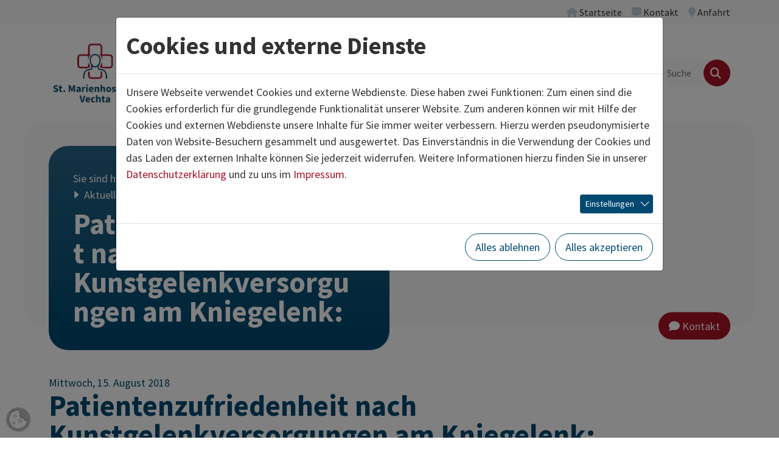

--- FILE ---
content_type: text/html; charset=utf-8
request_url: https://www.marienhospital-vechta.de/aktuelles/presse/detail/patientenzufriedenheit-nach-kunstgelenkversorgungen-am-kniegelenk.html
body_size: 16309
content:
<!DOCTYPE html>
<html lang="de" class="no-js">
<head>
            <script>
                document.documentElement.className = document.documentElement.className.replace("no-js","js");
                if (/^(iPhone|iPad|iPod)/.test(navigator.platform) && (navigator.vendor.match(/Apple/i))) {
                    document.documentElement.classList.add('is-ios');
                }
                function loadJS(u){
                    var r = document.getElementsByTagName( "script" )[ 0 ], s = document.createElement( "script" );s.src = u;r.parentNode.insertBefore( s, r );
                }
                if (!window.deferAfterjQueryLoaded) {
                    window.deferAfterjQueryLoaded = [];
                    Object.defineProperty(window, "$", {set: function(value) {window.setTimeout(function(){$.each(window.deferAfterjQueryLoaded,function(index,fn){fn();});},250);Object.defineProperty(window,"$",{value:value});},configurable: true});
                }
            </script>

<meta charset="utf-8">
<!-- 
	build by thamm-it.de

	This website is powered by TYPO3 - inspiring people to share!
	TYPO3 is a free open source Content Management Framework initially created by Kasper Skaarhoj and licensed under GNU/GPL.
	TYPO3 is copyright 1998-2026 of Kasper Skaarhoj. Extensions are copyright of their respective owners.
	Information and contribution at https://typo3.org/
-->



<title>Patientenzufriedenheit nach Kunstgelenkversorgungen am Kniegelenk: – St. Marienhospital Vechta gemeinnützige GmbH</title>
<meta name="generator" content="TYPO3 CMS">
<meta name="description" content="Patientenforum am Dienstag, 28. August 2018, 18.00 Uhr">
<meta name="viewport" content="width=device-width">
<meta name="referrer" content="same-origin">
<meta property="og:title" content="Patientenzufriedenheit nach Kunstgelenkversorgungen am Kniegelenk:">
<meta property="og:type" content="article">
<meta property="og:url" content="https://www.marienhospital-vechta.de/aktuelles/presse/detail/patientenzufriedenheit-nach-kunstgelenkversorgungen-am-kniegelenk.html">
<meta property="og:image" content="/fileadmin/_processed_/5/3/csm_neu_in_CLP_angeschaffter_hochmoderner_Arthroskopietrum_zur_Umsetzung_der_gelenkerhaltenden_operativen_Eingriffe_am_Knie_7ce4f72cc8.jpg">
<meta property="og:image:width" content="776">
<meta property="og:image:height" content="437">
<meta property="og:image" content="https://www.marienhospital-vechta.de/home/www/p682235/html/typo3//fileadmin/_processed_/f/1/csm_komprimiert_001-DJI_0701_c_Timo_Lutz_Werbefotografie__1__d7f219600f.jpg">
<meta property="og:description" content="Patientenforum am Dienstag, 28. August 2018, 18.00 Uhr">
<meta name="twitter:title" content="Patientenzufriedenheit nach Kunstgelenkversorgungen am Kniegelenk:">
<meta name="twitter:image" content="/fileadmin/_processed_/5/3/csm_neu_in_CLP_angeschaffter_hochmoderner_Arthroskopietrum_zur_Umsetzung_der_gelenkerhaltenden_operativen_Eingriffe_am_Knie_7ce4f72cc8.jpg">
<meta name="twitter:description" content="Patientenforum am Dienstag, 28. August 2018, 18.00 Uhr">
<meta name="twitter:card" content="summary">
<meta name="authorfield" content="author">

<link rel="stylesheet" href="/typo3temp/assets/compressed/merged-e191e1378fc530eebc34849a34fe2876-6eac91c7e74e26495e12c4136de83126.css?1768991292" media="all">
<link rel="stylesheet" href="/typo3temp/assets/compressed/merged-6b0bb517b3bd12e029cfe77039267a25-71d3e414ee9c689af30632a380657588.css?1768991292" media="all">
<link rel="stylesheet" href="/typo3temp/assets/compressed/merged-af9994765085835486cd88164e84c536-ef38578e0fb4d90f29d0e0ba99c5206f.css?1768991292" media="print">
<link href="/typo3conf/ext/ti_base_ses/Resources/Contrib/mmenu-js-9.1.1/dist/mmenu.css?1702390783" rel="stylesheet" >


<script>
/*<![CDATA[*/
var TYPO3 = Object.assign(TYPO3 || {}, Object.fromEntries(Object.entries({"lang":{"close":"schlie\u00dfen","imageLoadErrorPartOne":"Das Bild","imageLoadErrorPartTwo":"konnte nicht geladen werden.","loading":"lade...","next":"n\u00e4chstes","previous":"vorheriges","navigationTitle":"Men\u00fc"}}).filter((entry) => !['__proto__', 'prototype', 'constructor'].includes(entry[0]))));
/*]]>*/
</script>
<script src="/typo3temp/assets/compressed/jquery-3.7.1.min-53f16222092ec66182f18b36cef29cad.js?1768991292" defer="defer"></script>
<script src="/typo3temp/assets/compressed/jquery.magnific-popup.min-e2858c7c6d686540b2cd7bf2666c99e4.js?1768991292" defer="defer"></script>
<script src="/typo3temp/assets/compressed/merged-099e1441c44e757be66fe442f5ebb0c8-ee7d24307cc7c048291ddd03e720d71e.js?1768991292"></script>
<script src="/typo3temp/assets/compressed/bootstrap.bundle.min-2312816cdb8f3a213ab750ccd7ae7ca2.js?1768991292" defer="defer"></script>
<script src="/typo3temp/assets/compressed/l10n-67ed4c05f600ece57221d0b68adfb419.js?1768991292" defer="defer"></script>
<script src="/typo3temp/assets/compressed/project-7c16951cdd5dcf33bf0f2d993a7a4c8f.js?1768991292" defer="defer"></script>


<link rel="canonical" href="https://www.ses-stiftung.de/aktuell/pressemitteilungen/news/patientenzufriedenheit-nach-kunstgelenkversorgungen-am-kniegelenk.html"/>
</head>
<body class="" data-uid="626">

    <a href="#content" id="toContentLink" class="visually-hidden-focusable">Zum Inhalt springen</a> <div id="pageTop" class="page page-header-sticky"> <header class="page-header page-header-bg"> <div class="page-header-topbar"> <div class="container-xl"> <div class="top-menu navbar navbar-expand justify-content-end py-0" aria-label="Servicenavigation"> <ul class="navbar-nav ms-n2 me-n2"> <li class="nav-item" data-uid="13"> <a class="nav-link" href="/index.html"  title="Startseite"> <i class="nav-link-icon fa fa-home" aria-hidden="true"></i> <span class="nav-link-text">
        Startseite
    </span> </a> </li> <li class="nav-item" data-uid="143"> <a class="nav-link" href="/wir-ueber-uns/kontakt.html"  title="Kontakt"> <i class="nav-link-icon fa fa-message" aria-hidden="true"></i> <span class="nav-link-text">
        Kontakt
    </span> </a> </li> <li class="nav-item" data-uid="144"> <a class="nav-link" href="/anfahrt.html"  title="Anfahrt"> <i class="nav-link-icon fa fa-location-pin" aria-hidden="true"></i> <span class="nav-link-text">
        Anfahrt
    </span> </a> </li> </ul> </div> </div> </div> <div class="page-header-main"> <div class="container-xl"> <div class="row align-items-center"> <div class="col-5 col-lg-2 col-xl-3"> <div class="page-header-logo"> <a href="/index.html" class="page-header-logo-link" rel="home"><img class="page-header-logo-img" src="/typo3conf/ext/ti_base_stmarien/Resources/Public/Images/logo-stmarien.png" alt="St. Marienhospital Vechta gemeinnützige GmbH" ></a> </div> </div> <div class="col-7 col-lg-10 col-xl-9"> <div class="d-flex align-items-center justify-content-end gap-5"> <div class="page-header-navigation"> <nav id="mainnav" class="mainnav d-none d-lg-block"> <ul id="sf-menu" class="sf-menu"> <li class="sf-level-1 sf-has-sub sf-has-sub-wide"> <a href="/medizin.html" id="sf-item-585" class="item"  title="Medizin"  aria-haspopup="true" aria-expanded="false"> <span class="item-text">Medizin</span> </a> <div id="sf585" class="sf-sub sf-sub-level-2 js-sf-hi" aria-labelledby="sf-item-585"> <style>
                    #sf585 {
                    --sf-row-count: 8;
                    }
                </style> <ul> <li class="sf-level-2 "> <a href="/medizin/medizinische-kliniken.html" id="sf-item-2609" class="item" title="MEDIZINISCHE KLINIKEN" > <span class="item-text">MEDIZINISCHE KLINIKEN</span> </a> </li> <li class="sf-level-2 "> <a href="/medizin/akut-rehabilitationsgeriatrie.html" id="sf-item-603" class="item" title="Akut- &amp; Rehabilitationsgeriatrie" > <span class="item-text">Akut- &amp; Rehabilitationsgeriatrie</span> </a> </li> <li class="sf-level-2 "> <a href="/medizin/allgemein-viszeralchirurgie.html" id="sf-item-595" class="item" title="Allgemein- &amp; Viszeralchirurgie" > <span class="item-text">Allgemein- &amp; Viszeralchirurgie</span> </a> </li> <li class="sf-level-2 "> <a href="/medizin/anaesthesie-intensivmedizin.html" id="sf-item-591" class="item" title="Anästhesie &amp; Intensivmedizin" > <span class="item-text">Anästhesie &amp; Intensivmedizin</span> </a> </li> <li class="sf-level-2  sf-has-sub"> <a href="/medizin/dermatologie-belegabteilungen.html" id="sf-item-688" class="item" title="Dermatologie (Belegabteilungen)"  aria-haspopup="true" aria-expanded="false"> <span class="item-text">Dermatologie (Belegabteilungen)</span> <i class="item-more-icon fa fa-plus"></i> </a> <div id="sf688" class="sf-sub sf-sub-level-3 js-sf-hi" aria-labelledby="sf-item-688"> <ul> <li class="sf-level-3  sf-last-col"> <a href="/medizin/dermatologie-belegabteilungen/dermatologie-i.html" id="sf-item-607" class="item" title="Dermatologie I" > <span class="item-text">Dermatologie I</span> </a> </li> <li class="sf-level-3  sf-last-col"> <a href="/medizin/dermatologie-belegabteilungen/dermatologie-ii.html" id="sf-item-647" class="item" title="Dermatologie II" > <span class="item-text">Dermatologie II</span> </a> </li> </ul> </div> </li> <li class="sf-level-2  sf-has-sub"> <a href="/medizin/frauenklinik.html" id="sf-item-592" class="item" title="Frauenklinik"  aria-haspopup="true" aria-expanded="false"> <span class="item-text">Frauenklinik</span> <i class="item-more-icon fa fa-plus"></i> </a> <div id="sf592" class="sf-sub sf-sub-level-3 js-sf-hi" aria-labelledby="sf-item-592"> <ul> <li class="sf-level-3  sf-last-col"> <a href="/medizin/frauenklinik/gynaekologie.html" id="sf-item-685" class="item" title="Gynäkologie" > <span class="item-text">Gynäkologie</span> </a> </li> <li class="sf-level-3  sf-last-col"> <a href="/medizin/frauenklinik/geburtshilfe.html" id="sf-item-684" class="item" title="Geburtshilfe" > <span class="item-text">Geburtshilfe</span> </a> </li> <li class="sf-level-3  sf-last-col"> <a href="/medizin/frauenklinik/hebammen.html" id="sf-item-1056" class="item" title="Hebammen" > <span class="item-text">Hebammen</span> </a> </li> <li class="sf-level-3  sf-last-col"> <a href="https://schoen-dass-du-da-bist.info/" id="sf-item-2914" class="item"  target="_blank"title="&quot;Schön, dass du da bist!&quot;" > <span class="item-text">&quot;Schön, dass du da bist!&quot;</span> </a> </li> </ul> </div> </li> <li class="sf-level-2 "> <a href="/medizin/gastroenterologie.html" id="sf-item-604" class="item" title="Gastroenterologie" > <span class="item-text">Gastroenterologie</span> </a> </li> <li class="sf-level-2 "> <a href="/medizin/haematologie-onkologie-palliativmedizin.html" id="sf-item-790" class="item" title="Hämatologie, Onkologie &amp; Palliativmedizin" > <span class="item-text">Hämatologie, Onkologie &amp; Palliativmedizin</span> </a> </li> <li class="sf-level-2 "> <a href="/medizin/kardiologie.html" id="sf-item-602" class="item" title="Kardiologie" > <span class="item-text">Kardiologie</span> </a> </li> <li class="sf-level-2 "> <a href="/medizin/hno-klinik.html" id="sf-item-589" class="item" title="Klinik für Hals-, Nasen-, Ohrenheilkunde, Kopf- und Halschirurgie, Plastische Operationen" > <span class="item-text">Klinik für Hals-, Nasen-, Ohrenheilkunde, Kopf- und Halschirurgie, Plastische Operationen</span> </a> </li> <li class="sf-level-2 "> <a href="/medizin/klinik-fuer-kinder-jugendmedizin.html" id="sf-item-606" class="item" title="Klinik für Kinder- &amp; Jugendmedizin" > <span class="item-text">Klinik für Kinder- &amp; Jugendmedizin</span> </a> </li> <li class="sf-level-2 "> <a href="/labor.html" id="sf-item-586" class="item" title="Labor" > <span class="item-text">Labor</span> </a> </li> <li class="sf-level-2 "> <a href="/medizin/nephrologie.html" id="sf-item-601" class="item" title="Nephrologie" > <span class="item-text">Nephrologie</span> </a> </li> <li class="sf-level-2 "> <a href="/medizin/orthopaedie-und-unfallchirurgie.html" id="sf-item-596" class="item" title="Orthopädie und Unfallchirurgie" > <span class="item-text">Orthopädie und Unfallchirurgie</span> </a> </li> <li class="sf-level-2 "> <a href="/medizin/prokto-chirurgie-und-pilonidalsinus.html" id="sf-item-594" class="item" title="Prokto-Chirurgie und Pilonidalsinus" > <span class="item-text">Prokto-Chirurgie und Pilonidalsinus</span> </a> </li> <li class="sf-level-2  sf-has-sub"> <a href="/medizin/radiologie.html" id="sf-item-612" class="item" title="Radiologie"  aria-haspopup="true" aria-expanded="false"> <span class="item-text">Radiologie</span> <i class="item-more-icon fa fa-plus"></i> </a> <div id="sf612" class="sf-sub sf-sub-level-3 js-sf-hi" aria-labelledby="sf-item-612"> <ul> <li class="sf-level-3  sf-last-col"> <a href="/medizin/radiologie/mammographie.html" id="sf-item-614" class="item" title="Mammographie" > <span class="item-text">Mammographie</span> </a> </li> <li class="sf-level-3  sf-last-col"> <a href="/medizin/radiologie/nuklearmedizin.html" id="sf-item-613" class="item" title="Nuklearmedizin" > <span class="item-text">Nuklearmedizin</span> </a> </li> <li class="sf-level-3  sf-last-col"> <a href="/medizin/radiologie/strahlentherapie.html" id="sf-item-588" class="item" title="Strahlentherapie" > <span class="item-text">Strahlentherapie</span> </a> </li> </ul> </div> </li> <li class="sf-level-2  sf-last-col"> <a href="/medizin/viszeralmedizin.html" id="sf-item-598" class="item" title="Viszeralmedizin" > <span class="item-text">Viszeralmedizin</span> </a> </li> <li class="sf-level-2  sf-last-col"> <a href="/medizin/zentrale-notaufnahme.html" id="sf-item-636" class="item" title="Zentrale Notaufnahme" > <span class="item-text">Zentrale Notaufnahme</span> </a> </li> <li class="sf-level-2 sf-divider" aria-hidden="true"> <span class="item"><span class="item-divider"></span></span> </li> <li class="sf-level-2  sf-last-col sf-has-sub"> <a href="/medizin/kompetenzzentren.html" id="sf-item-560" class="item" title="KOMPETENZZENTREN"  aria-haspopup="true" aria-expanded="false"> <span class="item-text">KOMPETENZZENTREN</span> <i class="item-more-icon fa fa-plus"></i> </a> <div id="sf560" class="sf-sub sf-sub-level-3 js-sf-hi" aria-labelledby="sf-item-560"> <ul> <li class="sf-level-3  sf-last-col"> <a href="/medizin/kompetenzzentren/brustzentrum.html" id="sf-item-3033" class="item" title="Brustzentrum" > <span class="item-text">Brustzentrum</span> </a> </li> <li class="sf-level-3  sf-last-col"> <a href="/medizin/kompetenzzentren/endoprothetikzentrum.html" id="sf-item-762" class="item" title="EndoProthetikZentrum" > <span class="item-text">EndoProthetikZentrum</span> </a> </li> <li class="sf-level-3  sf-last-col"> <a href="/medizin/kompetenzzentren/geriatrisches-zentrum.html" id="sf-item-571" class="item" title="Geriatrisches Zentrum" > <span class="item-text">Geriatrisches Zentrum</span> </a> </li> <li class="sf-level-3  sf-last-col"> <a href="/medizin/kompetenzzentren/geriatrisches-zentrum-1.html" id="sf-item-2893" class="item" title="HNO-Kompetenzzentrum" > <span class="item-text">HNO-Kompetenzzentrum</span> </a> </li> <li class="sf-level-3  sf-last-col"> <a href="/medizin/kompetenzzentren/kompetenzzentrum-fuer-koloproktologie.html" id="sf-item-2230" class="item" title="Kompetenzzentrum für Koloproktologie" > <span class="item-text">Kompetenzzentrum für Koloproktologie</span> </a> </li> <li class="sf-level-3  sf-last-col"> <a href="/medizin/kompetenzzentren/kompetenzzentrum-niere-lohne-vechta.html" id="sf-item-783" class="item" title="Kompetenzzentrum Niere Lohne / Vechta" > <span class="item-text">Kompetenzzentrum Niere Lohne / Vechta</span> </a> </li> <li class="sf-level-3  sf-last-col"> <a href="/medizin/kompetenzzentren/nephrologisches-zentrum.html" id="sf-item-569" class="item" title="Nephrologisches Zentrum" > <span class="item-text">Nephrologisches Zentrum</span> </a> </li> <li class="sf-level-3  sf-last-col"> <a href="/medizin/kompetenzzentren/perinatalzentrum.html" id="sf-item-566" class="item" title="Perinatalzentrum" > <span class="item-text">Perinatalzentrum</span> </a> </li> <li class="sf-level-3  sf-last-col"> <a href="/medizin/kompetenzzentren/traumazentrum.html" id="sf-item-564" class="item" title="Traumazentrum" > <span class="item-text">Traumazentrum</span> </a> </li> <li class="sf-level-3  sf-last-col sf-has-sub"> <a href="/medizin/kompetenzzentren/viszeralonkologisches-zentrum.html" id="sf-item-2984" class="item" title="Viszeralonkologisches Zentrum"  aria-haspopup="true" aria-expanded="false"> <span class="item-text">Viszeralonkologisches Zentrum</span> </a> <div id="sf2984" class="sf-sub sf-sub-level-4 sf-sub-static" aria-labelledby="sf-item-2984"> <ul> <li class="sf-level-4  sf-last-col"> <a href="/medizin/kompetenzzentren/viszeralonkologisches-zentrum/darmzentrum.html" id="sf-item-2991" class="item" title="Darmzentrum" > <span class="item-text">Darmzentrum</span> </a> </li> <li class="sf-level-4  sf-last-col"> <a href="/medizin/kompetenzzentren/darmzentrum-1-1.html" id="sf-item-2992" class="item" title="Pankreaskarzinom­zentrum" > <span class="item-text">Pankreaskarzinom­zentrum</span> </a> </li> </ul> </div> </li> <li class="sf-level-3  sf-last-col"> <a href="/medizin/kompetenzzentren/zentrum-fuer-viszeralmedizin.html" id="sf-item-561" class="item" title="Zentrum für Viszeralmedizin" > <span class="item-text">Zentrum für Viszeralmedizin</span> </a> </li> </ul> </div> </li> <li class="sf-level-2 sf-divider" aria-hidden="true"> <span class="item"><span class="item-divider"></span></span> </li> <li class="sf-level-2  sf-last-col"> <a href="/medizin/medizinische-versorgungszentren.html" id="sf-item-2581" class="item" title="MEDIZINISCHE VERSORGUNGS­ZENTREN" > <span class="item-text">MEDIZINISCHE VERSORGUNGS­ZENTREN</span> </a> </li> <li class="sf-level-2 sf-divider" aria-hidden="true"> <span class="item"><span class="item-divider"></span></span> </li> </ul> </div> </li> <li class="sf-level-1 sf-has-sub"> <a href="/pflege.html" id="sf-item-2586" class="item"  title="Pflege"  aria-haspopup="true" aria-expanded="false"> <span class="item-text">Pflege</span> </a> <div id="sf2586" class="sf-sub sf-sub-level-2 js-sf-hi" aria-labelledby="sf-item-2586"> <ul> <li class="sf-level-2  sf-last-col"> <a href="/pflege/pflegedirektion.html" id="sf-item-2753" class="item" title="Pflegedirektion" > <span class="item-text">Pflegedirektion</span> </a> </li> <li class="sf-level-2  sf-last-col"> <a href="/pflege/unser-leitungsteam.html" id="sf-item-2757" class="item" title="Unser Leitungsteam" > <span class="item-text">Unser Leitungsteam</span> </a> </li> <li class="sf-level-2  sf-last-col"> <a href="/bildung-und-karriere/aktuelle-stellenangebote.html" id="sf-item-2754" class="item" title="Aktuelle Stellenangebote" > <span class="item-text">Aktuelle Stellenangebote</span> </a> </li> <li class="sf-level-2  sf-last-col"> <a href="/bildung-und-karriere/das-plus-fuer-unsere-mitarbeitenden.html" id="sf-item-2756" class="item" title="Das PLUS für Dich" > <span class="item-text">Das PLUS für Dich</span> </a> </li> <li class="sf-level-2  sf-last-col"> <a href="/pflege/bfd-fsj-und-praktikum.html" id="sf-item-2759" class="item" title="BFD, FSJ und Praktikum" > <span class="item-text">BFD, FSJ und Praktikum</span> </a> </li> <li class="sf-level-2  sf-last-col"> <a href="/pflege/fort-und-weiterbildung.html" id="sf-item-2755" class="item" title="Fort- und Weiterbildung" > <span class="item-text">Fort- und Weiterbildung</span> </a> </li> <li class="sf-level-2  sf-last-col"> <a href="/pflege/ausbildung.html" id="sf-item-2758" class="item" title="Ausbildung" > <span class="item-text">Ausbildung</span> </a> </li> </ul> </div> </li> <li class="sf-level-1 sf-has-sub"> <a href="/patienten-und-besucher.html" id="sf-item-483" class="item"  title="Patienten und Besucher"  aria-haspopup="true" aria-expanded="false"> <span class="item-text">Patienten und Besucher</span> </a> <div id="sf483" class="sf-sub sf-sub-level-2 js-sf-hi" aria-labelledby="sf-item-483"> <ul> <li class="sf-level-2  sf-last-col sf-has-sub"> <a href="/patienten-und-besucher/ihr-klinikaufenthalt.html" id="sf-item-2575" class="item" title="Ihr Klinikaufenthalt"  aria-haspopup="true" aria-expanded="false"> <span class="item-text">Ihr Klinikaufenthalt</span> <i class="item-more-icon fa fa-plus"></i> </a> <div id="sf2575" class="sf-sub sf-sub-level-3 js-sf-hi" aria-labelledby="sf-item-2575"> <ul> <li class="sf-level-3  sf-last-col"> <a href="/patienten-und-besucher/ihr-klinikaufenthalt/aufnahme.html" id="sf-item-489" class="item" title="Aufnahme" > <span class="item-text">Aufnahme</span> </a> </li> <li class="sf-level-3  sf-last-col"> <a href="/patienten-und-besucher/ihr-klinikaufenthalt/entlassmanagement.html" id="sf-item-1252" class="item" title="Sozialdienst/ Entlassungs­management" > <span class="item-text">Sozialdienst/ Entlassungs­management</span> </a> </li> <li class="sf-level-3  sf-last-col"> <a href="/patienten-und-besucher/ihr-klinikaufenthalt/zimmer.html" id="sf-item-488" class="item" title="Zimmer" > <span class="item-text">Zimmer</span> </a> </li> <li class="sf-level-3  sf-last-col"> <a href="/patienten-und-besucher/ihr-klinikaufenthalt/kueche-diaet.html" id="sf-item-487" class="item" title="Küche &amp; Diät" > <span class="item-text">Küche &amp; Diät</span> </a> </li> <li class="sf-level-3  sf-last-col"> <a href="/patienten-und-besucher/ihr-klinikaufenthalt/cafeteria-kiosk.html" id="sf-item-486" class="item" title="Cafeteria &amp; Kiosk" > <span class="item-text">Cafeteria &amp; Kiosk</span> </a> </li> <li class="sf-level-3  sf-last-col"> <a href="/patienten-und-besucher/ihr-klinikaufenthalt/gottesdienste.html" id="sf-item-484" class="item" title="Gottesdienste" > <span class="item-text">Gottesdienste</span> </a> </li> <li class="sf-level-3  sf-last-col"> <a href="/patienten-und-besucher/ihr-klinikaufenthalt/patientenfuersprecher.html" id="sf-item-787" class="item" title="Patientenfürsprecher" > <span class="item-text">Patientenfürsprecher</span> </a> </li> <li class="sf-level-3  sf-last-col"> <a href="/patienten-und-besucher/ihr-klinikaufenthalt/buecherservice.html" id="sf-item-756" class="item" title="Bücherservice" > <span class="item-text">Bücherservice</span> </a> </li> <li class="sf-level-3  sf-last-col"> <a href="/patienten-und-besucher/ihr-klinikaufenthalt/lob-und-beschwerdemanagement.html" id="sf-item-2222" class="item" title="Lob- und Beschwerde­management" > <span class="item-text">Lob- und Beschwerde­management</span> </a> </li> <li class="sf-level-3  sf-last-col sf-has-sub"> <a href="/patienten-und-besucher/ihr-klinikaufenthalt/wahlleistungen/komfortstation.html" id="sf-item-1541" class="item" title="Wahlleistungen"  aria-haspopup="true" aria-expanded="false"> <span class="item-text">Wahlleistungen</span> </a> <div id="sf1541" class="sf-sub sf-sub-level-4 sf-sub-static" aria-labelledby="sf-item-1541"> <ul> <li class="sf-level-4  sf-last-col"> <a href="/patienten-und-besucher/ihr-klinikaufenthalt/wahlleistungen/komfortstation.html" id="sf-item-1543" class="item" title="Komfortstation" > <span class="item-text">Komfortstation</span> </a> </li> </ul> </div> </li> </ul> </div> </li> <li class="sf-level-2  sf-last-col sf-has-sub"> <a href="/patienten-und-besucher/therapie-und-beratung.html" id="sf-item-2576" class="item" title="Therapie und Beratung"  aria-haspopup="true" aria-expanded="false"> <span class="item-text">Therapie und Beratung</span> <i class="item-more-icon fa fa-plus"></i> </a> <div id="sf2576" class="sf-sub sf-sub-level-3 js-sf-hi" aria-labelledby="sf-item-2576"> <ul> <li class="sf-level-3  sf-last-col"> <a href="/patienten-und-besucher/therapie-und-beratung/krankenhaushygiene.html" id="sf-item-823" class="item" title="Krankenhaushygiene" > <span class="item-text">Krankenhaushygiene</span> </a> </li> <li class="sf-level-3  sf-last-col"> <a href="/patienten-und-besucher/therapie-und-beratung/logopaedie.html" id="sf-item-785" class="item" title="Logopädie" > <span class="item-text">Logopädie</span> </a> </li> <li class="sf-level-3  sf-last-col sf-has-sub"> <a href="/patienten-und-besucher/therapie-und-beratung/physikalische-abteilung.html" id="sf-item-2827" class="item" title="Physikalische Abteilung"  aria-haspopup="true" aria-expanded="false"> <span class="item-text">Physikalische Abteilung</span> </a> <div id="sf2827" class="sf-sub sf-sub-level-4 sf-sub-static" aria-labelledby="sf-item-2827"> <ul> <li class="sf-level-4  sf-last-col"> <a href="/patienten-und-besucher/therapie-und-beratung/physikalische-abteilung/ergotherapie.html" id="sf-item-754" class="item" title="Ergotherapie" > <span class="item-text">Ergotherapie</span> </a> </li> <li class="sf-level-4  sf-last-col"> <a href="/patienten-und-besucher/therapie-und-beratung/physikalische-abteilung/physiotherapie.html" id="sf-item-587" class="item" title="Physiotherapie" > <span class="item-text">Physiotherapie</span> </a> </li> </ul> </div> </li> <li class="sf-level-3  sf-last-col"> <a href="/patienten-und-besucher/therapie-und-beratung/podologie.html" id="sf-item-775" class="item" title="Podologie" > <span class="item-text">Podologie</span> </a> </li> <li class="sf-level-3  sf-last-col"> <a href="/patienten-und-besucher/therapie-und-beratung/seelsorge.html" id="sf-item-2774" class="item" title="Seelsorge" > <span class="item-text">Seelsorge</span> </a> </li> </ul> </div> </li> <li class="sf-level-2  sf-last-col sf-has-sub"> <a href="/patienten-und-besucher/einrichtungen.html" id="sf-item-2577" class="item" title="Einrichtungen"  aria-haspopup="true" aria-expanded="false"> <span class="item-text">Einrichtungen</span> <i class="item-more-icon fa fa-plus"></i> </a> <div id="sf2577" class="sf-sub sf-sub-level-3 js-sf-hi" aria-labelledby="sf-item-2577"> <ul> <li class="sf-level-3  sf-last-col"> <a href="/patienten-und-besucher/einrichtungen/betreutes-wohnen/pater-titus-stiftung-vechta.html" id="sf-item-1026" class="item" title="Betreutes Wohnen" > <span class="item-text">Betreutes Wohnen</span> </a> </li> <li class="sf-level-3  sf-last-col"> <a href="/patienten-und-besucher/einrichtungen/geriatrische-rehabilitationsklinik.html" id="sf-item-1037" class="item" title="Geriatrische Rehabilitationsklinik" > <span class="item-text">Geriatrische Rehabilitationsklinik</span> </a> </li> <li class="sf-level-3  sf-last-col"> <a href="/patienten-und-besucher/einrichtungen/kooperationspartner-radiologie-vechta.html" id="sf-item-1040" class="item" title="Kooperationspartner: Radiologie Vechta" > <span class="item-text">Kooperationspartner: Radiologie Vechta</span> </a> </li> <li class="sf-level-3  sf-last-col"> <a href="/patienten-und-besucher/einrichtungen/selbsthilfegruppen.html" id="sf-item-1042" class="item" title="Selbsthilfegruppen" > <span class="item-text">Selbsthilfegruppen</span> </a> </li> <li class="sf-level-3  sf-last-col"> <a href="/patienten-und-besucher/einrichtungen/sozialstation-nordkreis-vechta.html" id="sf-item-1052" class="item" title="Sozialstation Nordkreis Vechta" > <span class="item-text">Sozialstation Nordkreis Vechta</span> </a> </li> <li class="sf-level-3  sf-last-col"> <a href="/patienten-und-besucher/einrichtungen/ses-bildungzentrum.html" id="sf-item-1038" class="item" title="SES Bildungzentrum" > <span class="item-text">SES Bildungzentrum</span> </a> </li> </ul> </div> </li> </ul> </div> </li> <li class="sf-level-1 sf-has-sub sf-has-sub-wide"> <a href="/bildung-und-karriere.html" id="sf-item-827" class="item"  title="Bildung und Karriere"  aria-haspopup="true" aria-expanded="false"> <span class="item-text">Bildung und Karriere</span> </a> <div id="sf827" class="sf-sub sf-sub-level-2 js-sf-hi" aria-labelledby="sf-item-827"> <style>
                    #sf827 {
                    --sf-row-count: 3;
                    }
                </style> <ul> <li class="sf-level-2 "> <a href="/bildung-und-karriere/aktuelle-stellenangebote.html" id="sf-item-683" class="item" title="Aktuelle Stellenangebote" > <span class="item-text">Aktuelle Stellenangebote</span> </a> </li> <li class="sf-level-2 "> <a href="/bildung-und-karriere/das-plus-fuer-unsere-mitarbeitenden.html" id="sf-item-2902" class="item" title="Das PLUS für unsere Mitarbeitenden" > <span class="item-text">Das PLUS für unsere Mitarbeitenden</span> </a> </li> <li class="sf-level-2 "> <a href="https://www.ses-stiftung.de/karriere/ausbildung-und-studium.html" id="sf-item-2910" class="item"  target="_blank"title="Unsere Ausbildungs- und Studienmöglichkeiten" > <span class="item-text">Unsere Ausbildungs- und Studienmöglichkeiten</span> </a> </li> <li class="sf-level-2 "> <a href="/bildung-und-karriere/unsere-klinik-als-arbeitgeber.html" id="sf-item-844" class="item" title="Unsere Klinik als Arbeitgeber" > <span class="item-text">Unsere Klinik als Arbeitgeber</span> </a> </li> <li class="sf-level-2 "> <a href="/bildung-und-karriere/leben-im-oldenburger-muensterland.html" id="sf-item-843" class="item" title="Leben im Oldenburger Münsterland" > <span class="item-text">Leben im Oldenburger Münsterland</span> </a> </li> <li class="sf-level-2  sf-has-sub"> <a href="/bildung-und-karriere/fuer-aerzte.html" id="sf-item-1010" class="item" title="Für Ärzte"  aria-haspopup="true" aria-expanded="false"> <span class="item-text">Für Ärzte</span> <i class="item-more-icon fa fa-plus"></i> </a> <div id="sf1010" class="sf-sub sf-sub-level-3 js-sf-hi" aria-labelledby="sf-item-1010"> <ul> <li class="sf-level-3  sf-last-col"> <a href="/bildung-und-karriere/fuer-aerzte/weiterbildungsermaechtigungen.html" id="sf-item-1012" class="item" title="Weiterbildungs­ermächtigungen" > <span class="item-text">Weiterbildungs­ermächtigungen</span> </a> </li> <li class="sf-level-3  sf-last-col"> <a href="/bildung-und-karriere/fuer-aerzte/zusatzbezeichnungen.html" id="sf-item-1011" class="item" title="Zusatzbezeichnungen" > <span class="item-text">Zusatzbezeichnungen</span> </a> </li> </ul> </div> </li> <li class="sf-level-2  sf-last-col sf-has-sub"> <a href="/bildung-und-karriere/fuer-medizinstudenten.html" id="sf-item-2231" class="item" title="Für Medizinstudenten"  aria-haspopup="true" aria-expanded="false"> <span class="item-text">Für Medizinstudenten</span> <i class="item-more-icon fa fa-plus"></i> </a> <div id="sf2231" class="sf-sub sf-sub-level-3 js-sf-hi" aria-labelledby="sf-item-2231"> <ul> <li class="sf-level-3  sf-last-col"> <a href="/bildung-und-karriere/fuer-medizinstudenten/stipendien.html" id="sf-item-1015" class="item" title="Stipendien" > <span class="item-text">Stipendien</span> </a> </li> <li class="sf-level-3  sf-last-col"> <a href="https://medizinstudium-in-prag.com/" id="sf-item-2898" class="item"  target="_blank"title="Studium in Prag" > <span class="item-text">Studium in Prag</span> </a> </li> <li class="sf-level-3  sf-last-col"> <a href="/bildung-und-karriere/fuer-medizinstudenten/studenten-praktisches-jahr.html" id="sf-item-2930" class="item" title="Praktisches Jahr" > <span class="item-text">Praktisches Jahr</span> </a> </li> <li class="sf-level-3  sf-last-col"> <a href="/bildung-und-karriere/fuer-medizinstudenten/studenten-famulaturen.html" id="sf-item-1013" class="item" title="Famulaturen" > <span class="item-text">Famulaturen</span> </a> </li> </ul> </div> </li> <li class="sf-level-2  sf-last-col"> <a href="/pflege.html" id="sf-item-831" class="item" title="Für Pflegepersonal" > <span class="item-text">Für Pflegepersonal</span> </a> </li> <li class="sf-level-2  sf-last-col"> <a href="/bildung-und-karriere/fuer-nicht-medizinisches-personal.html" id="sf-item-830" class="item" title="Für nicht-medizinisches Personal" > <span class="item-text">Für nicht-medizinisches Personal</span> </a> </li> </ul> </div> </li> <li class="sf-level-1 sf-has-sub sf-has-sub-wide"> <a href="/wir-ueber-uns.html" id="sf-item-460" class="item"  title="Wir über uns"  aria-haspopup="true" aria-expanded="false"> <span class="item-text">Wir über uns</span> </a> <div id="sf460" class="sf-sub sf-sub-level-2 js-sf-hi" aria-labelledby="sf-item-460"> <style>
                    #sf460 {
                    --sf-row-count: 3;
                    }
                </style> <ul> <li class="sf-level-2 "> <a href="/wir-ueber-uns/geschichte.html" id="sf-item-461" class="item" title="Geschichte" > <span class="item-text">Geschichte</span> </a> </li> <li class="sf-level-2 "> <a href="/wir-ueber-uns/leitung.html" id="sf-item-610" class="item" title="Leitung" > <span class="item-text">Leitung</span> </a> </li> <li class="sf-level-2 "> <a href="/wir-ueber-uns/leitbild.html" id="sf-item-645" class="item" title="Leitbild" > <span class="item-text">Leitbild</span> </a> </li> <li class="sf-level-2 "> <a href="/wir-ueber-uns/ziele.html" id="sf-item-822" class="item" title="Ziele" > <span class="item-text">Ziele</span> </a> </li> <li class="sf-level-2 "> <a href="/wir-ueber-uns/zahlen-daten-fakten.html" id="sf-item-631" class="item" title="Zahlen/Daten/Fakten" > <span class="item-text">Zahlen/Daten/Fakten</span> </a> </li> <li class="sf-level-2 "> <a href="/wir-ueber-uns/qualitaetsmanagement.html" id="sf-item-469" class="item" title="Qualitätsmanagement" > <span class="item-text">Qualitätsmanagement</span> </a> </li> <li class="sf-level-2  sf-last-col"> <a href="/wir-ueber-uns/beauftragte-r-fuer-medizinproduktesicherheit.html" id="sf-item-580" class="item" title="Beauftragte/r für Medizinprodukte­sicherheit" > <span class="item-text">Beauftragte/r für Medizinprodukte­sicherheit</span> </a> </li> <li class="sf-level-2  sf-last-col"> <a href="/wir-ueber-uns/ethik.html" id="sf-item-824" class="item" title="Ethik" > <span class="item-text">Ethik</span> </a> </li> <li class="sf-level-2  sf-last-col"> <a href="/wir-ueber-uns/kontakt.html" id="sf-item-466" class="item" title="Kontakt" > <span class="item-text">Kontakt</span> </a> </li> </ul> </div> </li> <li class="sf-level-1 active sf-has-sub"> <a href="/aktuelles.html" id="sf-item-575" class="item"  title="Aktuelles"  aria-haspopup="true" aria-expanded="false"> <span class="item-text">Aktuelles</span> </a> <div id="sf575" class="sf-sub sf-sub-level-2 js-sf-hi" aria-labelledby="sf-item-575"> <ul> <li class="sf-level-2  sf-last-col"> <a href="https://www.ses-stiftung.de/aktuell/faq-krankenhausreform.html" id="sf-item-3005" class="item"  target="_blank"title="FAQ Krankenhausreform" > <span class="item-text">FAQ Krankenhausreform</span> </a> </li> <li class="sf-level-2  sf-last-col"> <a href="https://www.ses-stiftung.de/aktuell/faq-zum-zentralklinikum-vechta-lohne.html" id="sf-item-2972" class="item"  target="_blank"title="FAQ Zentralklinikum Vechta Lohne" > <span class="item-text">FAQ Zentralklinikum Vechta Lohne</span> </a> </li> <li class="sf-level-2  sf-last-col active"> <a href="/aktuelles/presse.html" id="sf-item-623" class="item" title="Presse" > <span class="item-text">Presse</span> </a> </li> <li class="sf-level-2  sf-last-col"> <a href="/aktuelles/veranstaltungen/patientenforum-vechta.html" id="sf-item-701" class="item" title="Patientenforum Vechta" > <span class="item-text">Patientenforum Vechta</span> </a> </li> </ul> </div> </li> </ul> </nav> </div> <div id="pageHeaderSearchbox" class="page-header-searchbox"> <form id="searchForm" action="/suche.html" role="search" method="get"> <div class="input-group"> <input type="search" class="form-control search-word" name="tx_kesearch_pi1[sword]" value=""
            aria-label="Suche" placeholder="Suche"> <input type="hidden" name="tx_kesearch_pi1[page]" value="1"> <button type="submit" class="btn btn-primary btn-search" aria-label="Finden"> <i class="fa fa-search" aria-hidden="true"></i> </button> </div>
</form> <div class="d-none"> <form id="mobileSearchForm" class="mobile-searchform" action="/suche.html" role="search" method="get"> <div class="input-group"> <input type="search" class="form-control search-word" name="tx_kesearch_pi1[sword]" value=""
            aria-label="Suche" placeholder="Suche"> <input type="hidden" name="tx_kesearch_pi1[page]" value="1"> <button type="submit" class="btn btn-primary btn-search" aria-label="Finden"> <i class="fa fa-search" aria-hidden="true"></i> </button> </div> </form>
</div> </div> <nav id="mobileMainMenu" class="mobile-mainmenu"> <ul> <li> <a href="/medizin.html"
                            class="mobile-nav-item"
                            >
                            
                            Medizin
                        </a> <ul> <li> <a href="/medizin/medizinische-kliniken.html"
                            class="mobile-nav-item"
                            >
                            
                            MEDIZINISCHE KLINIKEN
                        </a> </li> <li> <a href="/medizin/akut-rehabilitationsgeriatrie.html"
                            class="mobile-nav-item"
                            >
                            
                            Akut- &amp; Rehabilitationsgeriatrie
                        </a> </li> <li> <a href="/medizin/allgemein-viszeralchirurgie.html"
                            class="mobile-nav-item"
                            >
                            
                            Allgemein- &amp; Viszeralchirurgie
                        </a> </li> <li> <a href="/medizin/anaesthesie-intensivmedizin.html"
                            class="mobile-nav-item"
                            >
                            
                            Anästhesie &amp; Intensivmedizin
                        </a> </li> <li> <a href="/medizin/dermatologie-belegabteilungen.html"
                            class="mobile-nav-item"
                            >
                            
                            Dermatologie (Belegabteilungen)
                        </a> <ul> <li> <a href="/medizin/dermatologie-belegabteilungen/dermatologie-i.html"
                            class="mobile-nav-item"
                            >
                            
                            Dermatologie I
                        </a> </li> <li> <a href="/medizin/dermatologie-belegabteilungen/dermatologie-ii.html"
                            class="mobile-nav-item"
                            >
                            
                            Dermatologie II
                        </a> </li> </ul> </li> <li> <a href="/medizin/frauenklinik.html"
                            class="mobile-nav-item"
                            >
                            
                            Frauenklinik
                        </a> <ul> <li> <a href="/medizin/frauenklinik/gynaekologie.html"
                            class="mobile-nav-item"
                            >
                            
                            Gynäkologie
                        </a> </li> <li> <a href="/medizin/frauenklinik/geburtshilfe.html"
                            class="mobile-nav-item"
                            >
                            
                            Geburtshilfe
                        </a> </li> <li> <a href="/medizin/frauenklinik/hebammen.html"
                            class="mobile-nav-item"
                            >
                            
                            Hebammen
                        </a> </li> <li> <a href="https://schoen-dass-du-da-bist.info/"
                            class="mobile-nav-item"
                             target="">
                            
                            &quot;Schön, dass du da bist!&quot;
                        </a> </li> </ul> </li> <li> <a href="/medizin/gastroenterologie.html"
                            class="mobile-nav-item"
                            >
                            
                            Gastroenterologie
                        </a> </li> <li> <a href="/medizin/haematologie-onkologie-palliativmedizin.html"
                            class="mobile-nav-item"
                            >
                            
                            Hämatologie, Onkologie &amp; Palliativmedizin
                        </a> </li> <li> <a href="/medizin/kardiologie.html"
                            class="mobile-nav-item"
                            >
                            
                            Kardiologie
                        </a> </li> <li> <a href="/medizin/hno-klinik.html"
                            class="mobile-nav-item"
                            >
                            
                            Klinik für Hals-, Nasen-, Ohrenheilkunde, Kopf- und Halschirurgie, Plastische Operationen
                        </a> </li> <li> <a href="/medizin/klinik-fuer-kinder-jugendmedizin.html"
                            class="mobile-nav-item"
                            >
                            
                            Klinik für Kinder- &amp; Jugendmedizin
                        </a> </li> <li> <a href="/labor.html"
                            class="mobile-nav-item"
                            >
                            
                            Labor
                        </a> </li> <li> <a href="/medizin/nephrologie.html"
                            class="mobile-nav-item"
                            >
                            
                            Nephrologie
                        </a> </li> <li> <a href="/medizin/orthopaedie-und-unfallchirurgie.html"
                            class="mobile-nav-item"
                            >
                            
                            Orthopädie und Unfallchirurgie
                        </a> </li> <li> <a href="/medizin/prokto-chirurgie-und-pilonidalsinus.html"
                            class="mobile-nav-item"
                            >
                            
                            Prokto-Chirurgie und Pilonidalsinus
                        </a> </li> <li> <a href="/medizin/radiologie.html"
                            class="mobile-nav-item"
                            >
                            
                            Radiologie
                        </a> <ul> <li> <a href="/medizin/radiologie/mammographie.html"
                            class="mobile-nav-item"
                            >
                            
                            Mammographie
                        </a> </li> <li> <a href="/medizin/radiologie/nuklearmedizin.html"
                            class="mobile-nav-item"
                            >
                            
                            Nuklearmedizin
                        </a> </li> <li> <a href="/medizin/radiologie/strahlentherapie.html"
                            class="mobile-nav-item"
                            >
                            
                            Strahlentherapie
                        </a> </li> </ul> </li> <li> <a href="/medizin/viszeralmedizin.html"
                            class="mobile-nav-item"
                            >
                            
                            Viszeralmedizin
                        </a> </li> <li> <a href="/medizin/zentrale-notaufnahme.html"
                            class="mobile-nav-item"
                            >
                            
                            Zentrale Notaufnahme
                        </a> </li> <li> <a href="/medizin/kompetenzzentren.html"
                            class="mobile-nav-item"
                            >
                            
                            KOMPETENZZENTREN
                        </a> <ul> <li> <a href="/medizin/kompetenzzentren/brustzentrum.html"
                            class="mobile-nav-item"
                            >
                            
                            Brustzentrum
                        </a> </li> <li> <a href="/medizin/kompetenzzentren/endoprothetikzentrum.html"
                            class="mobile-nav-item"
                            >
                            
                            EndoProthetikZentrum
                        </a> </li> <li> <a href="/medizin/kompetenzzentren/geriatrisches-zentrum.html"
                            class="mobile-nav-item"
                            >
                            
                            Geriatrisches Zentrum
                        </a> </li> <li> <a href="/medizin/kompetenzzentren/geriatrisches-zentrum-1.html"
                            class="mobile-nav-item"
                            >
                            
                            HNO-Kompetenzzentrum
                        </a> </li> <li> <a href="/medizin/kompetenzzentren/kompetenzzentrum-fuer-koloproktologie.html"
                            class="mobile-nav-item"
                            >
                            
                            Kompetenzzentrum für Koloproktologie
                        </a> </li> <li> <a href="/medizin/kompetenzzentren/kompetenzzentrum-niere-lohne-vechta.html"
                            class="mobile-nav-item"
                            >
                            
                            Kompetenzzentrum Niere Lohne / Vechta
                        </a> </li> <li> <a href="/medizin/kompetenzzentren/nephrologisches-zentrum.html"
                            class="mobile-nav-item"
                            >
                            
                            Nephrologisches Zentrum
                        </a> </li> <li> <a href="/medizin/kompetenzzentren/perinatalzentrum.html"
                            class="mobile-nav-item"
                            >
                            
                            Perinatalzentrum
                        </a> </li> <li> <a href="/medizin/kompetenzzentren/traumazentrum.html"
                            class="mobile-nav-item"
                            >
                            
                            Traumazentrum
                        </a> </li> <li> <a href="/medizin/kompetenzzentren/viszeralonkologisches-zentrum.html"
                            class="mobile-nav-item"
                            >
                            
                            Viszeralonkologisches Zentrum
                        </a> <ul> <li> <a href="/medizin/kompetenzzentren/viszeralonkologisches-zentrum/darmzentrum.html"
                            class="mobile-nav-item"
                            >
                            
                            Darmzentrum
                        </a> </li> <li> <a href="/medizin/kompetenzzentren/darmzentrum-1-1.html"
                            class="mobile-nav-item"
                            >
                            
                            Pankreaskarzinom­zentrum
                        </a> </li> </ul> </li> <li> <a href="/medizin/kompetenzzentren/zentrum-fuer-viszeralmedizin.html"
                            class="mobile-nav-item"
                            >
                            
                            Zentrum für Viszeralmedizin
                        </a> </li> </ul> </li> <li> <a href="/medizin/medizinische-versorgungszentren.html"
                            class="mobile-nav-item"
                            >
                            
                            MEDIZINISCHE VERSORGUNGS­ZENTREN
                        </a> </li> </ul> </li> <li> <a href="/pflege.html"
                            class="mobile-nav-item"
                            >
                            
                            Pflege
                        </a> <ul> <li> <a href="/pflege/pflegedirektion.html"
                            class="mobile-nav-item"
                            >
                            
                            Pflegedirektion
                        </a> </li> <li> <a href="/pflege/unser-leitungsteam.html"
                            class="mobile-nav-item"
                            >
                            
                            Unser Leitungsteam
                        </a> </li> <li> <a href="/bildung-und-karriere/aktuelle-stellenangebote.html"
                            class="mobile-nav-item"
                            >
                            
                            Aktuelle Stellenangebote
                        </a> </li> <li> <a href="/bildung-und-karriere/das-plus-fuer-unsere-mitarbeitenden.html"
                            class="mobile-nav-item"
                            >
                            
                            Das PLUS für Dich
                        </a> </li> <li> <a href="/pflege/bfd-fsj-und-praktikum.html"
                            class="mobile-nav-item"
                            >
                            
                            BFD, FSJ und Praktikum
                        </a> </li> <li> <a href="/pflege/fort-und-weiterbildung.html"
                            class="mobile-nav-item"
                            >
                            
                            Fort- und Weiterbildung
                        </a> </li> <li> <a href="/pflege/ausbildung.html"
                            class="mobile-nav-item"
                            >
                            
                            Ausbildung
                        </a> </li> </ul> </li> <li> <a href="/patienten-und-besucher.html"
                            class="mobile-nav-item"
                            >
                            
                            Patienten und Besucher
                        </a> <ul> <li> <a href="/patienten-und-besucher/ihr-klinikaufenthalt.html"
                            class="mobile-nav-item"
                            >
                            
                            Ihr Klinikaufenthalt
                        </a> <ul> <li> <a href="/patienten-und-besucher/ihr-klinikaufenthalt/aufnahme.html"
                            class="mobile-nav-item"
                            >
                            
                            Aufnahme
                        </a> </li> <li> <a href="/patienten-und-besucher/ihr-klinikaufenthalt/entlassmanagement.html"
                            class="mobile-nav-item"
                            >
                            
                            Sozialdienst/ Entlassungs­management
                        </a> </li> <li> <a href="/patienten-und-besucher/ihr-klinikaufenthalt/zimmer.html"
                            class="mobile-nav-item"
                            >
                            
                            Zimmer
                        </a> </li> <li> <a href="/patienten-und-besucher/ihr-klinikaufenthalt/kueche-diaet.html"
                            class="mobile-nav-item"
                            >
                            
                            Küche &amp; Diät
                        </a> </li> <li> <a href="/patienten-und-besucher/ihr-klinikaufenthalt/cafeteria-kiosk.html"
                            class="mobile-nav-item"
                            >
                            
                            Cafeteria &amp; Kiosk
                        </a> </li> <li> <a href="/patienten-und-besucher/ihr-klinikaufenthalt/gottesdienste.html"
                            class="mobile-nav-item"
                            >
                            
                            Gottesdienste
                        </a> </li> <li> <a href="/patienten-und-besucher/ihr-klinikaufenthalt/patientenfuersprecher.html"
                            class="mobile-nav-item"
                            >
                            
                            Patientenfürsprecher
                        </a> </li> <li> <a href="/patienten-und-besucher/ihr-klinikaufenthalt/buecherservice.html"
                            class="mobile-nav-item"
                            >
                            
                            Bücherservice
                        </a> </li> <li> <a href="/patienten-und-besucher/ihr-klinikaufenthalt/lob-und-beschwerdemanagement.html"
                            class="mobile-nav-item"
                            >
                            
                            Lob- und Beschwerde­management
                        </a> </li> <li> <a href="/patienten-und-besucher/ihr-klinikaufenthalt/wahlleistungen/komfortstation.html"
                            class="mobile-nav-item"
                            >
                            
                            Wahlleistungen
                        </a> <ul> <li> <a href="/patienten-und-besucher/ihr-klinikaufenthalt/wahlleistungen/komfortstation.html"
                            class="mobile-nav-item"
                            >
                            
                            Komfortstation
                        </a> </li> </ul> </li> </ul> </li> <li> <a href="/patienten-und-besucher/therapie-und-beratung.html"
                            class="mobile-nav-item"
                            >
                            
                            Therapie und Beratung
                        </a> <ul> <li> <a href="/patienten-und-besucher/therapie-und-beratung/krankenhaushygiene.html"
                            class="mobile-nav-item"
                            >
                            
                            Krankenhaushygiene
                        </a> </li> <li> <a href="/patienten-und-besucher/therapie-und-beratung/logopaedie.html"
                            class="mobile-nav-item"
                            >
                            
                            Logopädie
                        </a> </li> <li> <a href="/patienten-und-besucher/therapie-und-beratung/physikalische-abteilung.html"
                            class="mobile-nav-item"
                            >
                            
                            Physikalische Abteilung
                        </a> <ul> <li> <a href="/patienten-und-besucher/therapie-und-beratung/physikalische-abteilung/ergotherapie.html"
                            class="mobile-nav-item"
                            >
                            
                            Ergotherapie
                        </a> </li> <li> <a href="/patienten-und-besucher/therapie-und-beratung/physikalische-abteilung/physiotherapie.html"
                            class="mobile-nav-item"
                            >
                            
                            Physiotherapie
                        </a> </li> </ul> </li> <li> <a href="/patienten-und-besucher/therapie-und-beratung/podologie.html"
                            class="mobile-nav-item"
                            >
                            
                            Podologie
                        </a> </li> <li> <a href="/patienten-und-besucher/therapie-und-beratung/seelsorge.html"
                            class="mobile-nav-item"
                            >
                            
                            Seelsorge
                        </a> </li> </ul> </li> <li> <a href="/patienten-und-besucher/einrichtungen.html"
                            class="mobile-nav-item"
                            >
                            
                            Einrichtungen
                        </a> <ul> <li> <a href="/patienten-und-besucher/einrichtungen/betreutes-wohnen/pater-titus-stiftung-vechta.html"
                            class="mobile-nav-item"
                            >
                            
                            Betreutes Wohnen
                        </a> </li> <li> <a href="/patienten-und-besucher/einrichtungen/geriatrische-rehabilitationsklinik.html"
                            class="mobile-nav-item"
                            >
                            
                            Geriatrische Rehabilitationsklinik
                        </a> </li> <li> <a href="/patienten-und-besucher/einrichtungen/kooperationspartner-radiologie-vechta.html"
                            class="mobile-nav-item"
                            >
                            
                            Kooperationspartner: Radiologie Vechta
                        </a> </li> <li> <a href="/patienten-und-besucher/einrichtungen/selbsthilfegruppen.html"
                            class="mobile-nav-item"
                            >
                            
                            Selbsthilfegruppen
                        </a> </li> <li> <a href="/patienten-und-besucher/einrichtungen/sozialstation-nordkreis-vechta.html"
                            class="mobile-nav-item"
                            >
                            
                            Sozialstation Nordkreis Vechta
                        </a> </li> <li> <a href="/patienten-und-besucher/einrichtungen/ses-bildungzentrum.html"
                            class="mobile-nav-item"
                            >
                            
                            SES Bildungzentrum
                        </a> </li> </ul> </li> </ul> </li> <li> <a href="/bildung-und-karriere.html"
                            class="mobile-nav-item"
                            >
                            
                            Bildung und Karriere
                        </a> <ul> <li> <a href="/bildung-und-karriere/aktuelle-stellenangebote.html"
                            class="mobile-nav-item"
                            >
                            
                            Aktuelle Stellenangebote
                        </a> </li> <li> <a href="/bildung-und-karriere/das-plus-fuer-unsere-mitarbeitenden.html"
                            class="mobile-nav-item"
                            >
                            
                            Das PLUS für unsere Mitarbeitenden
                        </a> </li> <li> <a href="https://www.ses-stiftung.de/karriere/ausbildung-und-studium.html"
                            class="mobile-nav-item"
                             target="">
                            
                            Unsere Ausbildungs- und Studienmöglichkeiten
                        </a> </li> <li> <a href="/bildung-und-karriere/unsere-klinik-als-arbeitgeber.html"
                            class="mobile-nav-item"
                            >
                            
                            Unsere Klinik als Arbeitgeber
                        </a> </li> <li> <a href="/bildung-und-karriere/leben-im-oldenburger-muensterland.html"
                            class="mobile-nav-item"
                            >
                            
                            Leben im Oldenburger Münsterland
                        </a> </li> <li> <a href="/bildung-und-karriere/fuer-aerzte.html"
                            class="mobile-nav-item"
                            >
                            
                            Für Ärzte
                        </a> <ul> <li> <a href="/bildung-und-karriere/fuer-aerzte/weiterbildungsermaechtigungen.html"
                            class="mobile-nav-item"
                            >
                            
                            Weiterbildungs­ermächtigungen
                        </a> </li> <li> <a href="/bildung-und-karriere/fuer-aerzte/zusatzbezeichnungen.html"
                            class="mobile-nav-item"
                            >
                            
                            Zusatzbezeichnungen
                        </a> </li> </ul> </li> <li> <a href="/bildung-und-karriere/fuer-medizinstudenten.html"
                            class="mobile-nav-item"
                            >
                            
                            Für Medizinstudenten
                        </a> <ul> <li> <a href="/bildung-und-karriere/fuer-medizinstudenten/stipendien.html"
                            class="mobile-nav-item"
                            >
                            
                            Stipendien
                        </a> </li> <li> <a href="https://medizinstudium-in-prag.com/"
                            class="mobile-nav-item"
                             target="">
                            
                            Studium in Prag
                        </a> </li> <li> <a href="/bildung-und-karriere/fuer-medizinstudenten/studenten-praktisches-jahr.html"
                            class="mobile-nav-item"
                            >
                            
                            Praktisches Jahr
                        </a> </li> <li> <a href="/bildung-und-karriere/fuer-medizinstudenten/studenten-famulaturen.html"
                            class="mobile-nav-item"
                            >
                            
                            Famulaturen
                        </a> </li> </ul> </li> <li> <a href="/pflege.html"
                            class="mobile-nav-item"
                            >
                            
                            Für Pflegepersonal
                        </a> </li> <li> <a href="/bildung-und-karriere/fuer-nicht-medizinisches-personal.html"
                            class="mobile-nav-item"
                            >
                            
                            Für nicht-medizinisches Personal
                        </a> </li> </ul> </li> <li> <a href="/wir-ueber-uns.html"
                            class="mobile-nav-item"
                            >
                            
                            Wir über uns
                        </a> <ul> <li> <a href="/wir-ueber-uns/geschichte.html"
                            class="mobile-nav-item"
                            >
                            
                            Geschichte
                        </a> </li> <li> <a href="/wir-ueber-uns/leitung.html"
                            class="mobile-nav-item"
                            >
                            
                            Leitung
                        </a> </li> <li> <a href="/wir-ueber-uns/leitbild.html"
                            class="mobile-nav-item"
                            >
                            
                            Leitbild
                        </a> </li> <li> <a href="/wir-ueber-uns/ziele.html"
                            class="mobile-nav-item"
                            >
                            
                            Ziele
                        </a> </li> <li> <a href="/wir-ueber-uns/zahlen-daten-fakten.html"
                            class="mobile-nav-item"
                            >
                            
                            Zahlen/Daten/Fakten
                        </a> </li> <li> <a href="/wir-ueber-uns/qualitaetsmanagement.html"
                            class="mobile-nav-item"
                            >
                            
                            Qualitätsmanagement
                        </a> </li> <li> <a href="/wir-ueber-uns/beauftragte-r-fuer-medizinproduktesicherheit.html"
                            class="mobile-nav-item"
                            >
                            
                            Beauftragte/r für Medizinprodukte­sicherheit
                        </a> </li> <li> <a href="/wir-ueber-uns/ethik.html"
                            class="mobile-nav-item"
                            >
                            
                            Ethik
                        </a> </li> <li> <a href="/wir-ueber-uns/kontakt.html"
                            class="mobile-nav-item"
                            >
                            
                            Kontakt
                        </a> </li> </ul> </li> <li> <a href="/aktuelles.html"
                            class="mobile-nav-item active"
                            >
                            
                            Aktuelles
                        </a> <ul> <li> <a href="https://www.ses-stiftung.de/aktuell/faq-krankenhausreform.html"
                            class="mobile-nav-item"
                             target="">
                            
                            FAQ Krankenhausreform
                        </a> </li> <li> <a href="https://www.ses-stiftung.de/aktuell/faq-zum-zentralklinikum-vechta-lohne.html"
                            class="mobile-nav-item"
                             target="">
                            
                            FAQ Zentralklinikum Vechta Lohne
                        </a> </li> <li> <a href="/aktuelles/presse.html"
                            class="mobile-nav-item active"
                            >
                            
                            Presse
                        </a> </li> <li> <a href="/aktuelles/veranstaltungen/patientenforum-vechta.html"
                            class="mobile-nav-item"
                            >
                            
                            Patientenforum Vechta
                        </a> </li> </ul> </li> </ul> </nav> <button id="mobileMainMenuToggle" class="btn btn-toggler d-flex d-lg-none" type="button" aria-controls="mobileMainMenu" aria-expanded="false" aria-label="Navigation"> <span class="btn-text">Navigation</span> <span class="btn-inner"> <span class="btn-toggler-expanded"> <span class="nav-toggle-text visually-hidden">
                                                    schließen
                                                </span> <i class="fa fa-fw fa-times" aria-hidden="true"></i> </span> <span class="btn-toggler-collapsed"> <span class="nav-toggle-text visually-hidden">
                                                    öffnen
                                                </span> <i class="fa fa-fw fa-bars" aria-hidden="true"></i> </span> </span> </button> </div> </div> </div> </div> </div> </header> <div class="page-stage container-xl  page-stage-nomedia page-stage-with-button"> <style>
                .page-stage {
                    --stage-bg-color: var(--bs-color-blue, var(--bs-color-blue));
                    --stage-gradient: var(--stage-gradient-blue, var(--stage-gradient-blue));
                }
            </style> <div class="page-stage-inner ce-element position-relative"> <div class="page-stage-media"> <div class="ce-media ce-media-nomedia"> </div> </div> <div class="page-stage-box"> <nav class="breadcrumb-menu d-none d-lg-block " aria-label="Brotkrumenpfad"> <p class="breadcrumb-notice">Sie sind hier:</p> <ol class="breadcrumb"> <li class="breadcrumb-item"> <a class="breadcrumb-link" href="/aktuelles.html" title="Aktuelles"> <i class="breadcrumb-link-icon fa fa-caret-right" aria-hidden="true"></i> <span class="breadcrumb-link-title"> <span class="breadcrumb-text">Aktuelles</span> </span> </a> </li> <li class="breadcrumb-item"> <a class="breadcrumb-link" href="/aktuelles/presse.html" title="Presse"> <i class="breadcrumb-link-icon fa fa-caret-right" aria-hidden="true"></i> <span class="breadcrumb-link-title"> <span class="breadcrumb-text">Presse</span> </span> </a> </li> <li class="breadcrumb-item active visually-hidden" aria-current="page"> <i class="breadcrumb-link-icon fa fa-caret-right" aria-hidden="true"></i> <span class="breadcrumb-link-title"> <span class="breadcrumb-text">Detail <span class="visually-hidden">(aktuelle Seite)</span></span> </span> </li> </ol> </nav> <div class="page-stage-header"> <div class="h1">Patientenzufriedenheit nach Kunstgelenkversorgungen am Kniegelenk:</div> </div> </div> <div class="page-stage-button-area"> <a href="https://www.ses-stiftung.de/aktuell/pressemitteilungen/news.html#c8451" data-icon class="page-stage-button btn btn-primary"><i class="fa fa-comment" aria-hidden="true"></i>Kontakt</a> </div> </div> </div> <div class="page-content container-xl"> <main id="content" class="content content-main"> <div id="c1154" class="ce-element ce-type-news_newsdetail"> <div class="news news-single"> <div class="article" itemscope="itemscope" itemtype="http://schema.org/Article"> <div class="ce-textmedia ce-right ce-intext clearfix"> <header class="ce-header ce-header-news" data-news="450"> <span class="news-date"> <time datetime="2018-08-15">
                    Mittwoch, 15. August 2018
                    
                    <meta itemprop="datePublished" content="2018-08-15" /> </time> </span> <h1 itemprop="headline">Patientenzufriedenheit nach Kunstgelenkversorgungen am Kniegelenk:</h1> </header> <div class="news-teaser" itemprop="description"> <p>Patientenforum am Dienstag, 28. August 2018, 18.00 Uhr</p> </div> <div class="news-gallery ce-gallery clear" data-ce-columns="1" data-ce-images="1"> <div class="ce-row clear"> <div class="ce-column"> <figure class="ce-media ce-media-image"> <a href="/fileadmin/_processed_/5/3/csm_neu_in_CLP_angeschaffter_hochmoderner_Arthroskopietrum_zur_Umsetzung_der_gelenkerhaltenden_operativen_Eingriffe_am_Knie_80f34f02d7.jpg" title="" class="lightbox" rel="lightbox[myImageSet]"> <img src="/fileadmin/_processed_/5/3/csm_neu_in_CLP_angeschaffter_hochmoderner_Arthroskopietrum_zur_Umsetzung_der_gelenkerhaltenden_operativen_Eingriffe_am_Knie_50983d3560.jpg" width="480" height="271" alt="" class="lazyload" loading="lazy" srcset="/fileadmin/_processed_/5/3/csm_neu_in_CLP_angeschaffter_hochmoderner_Arthroskopietrum_zur_Umsetzung_der_gelenkerhaltenden_operativen_Eingriffe_am_Knie_57ebcb0b64.jpg 360w, /fileadmin/_processed_/5/3/csm_neu_in_CLP_angeschaffter_hochmoderner_Arthroskopietrum_zur_Umsetzung_der_gelenkerhaltenden_operativen_Eingriffe_am_Knie_50983d3560.jpg 480w" sizes="auto" /> </a> </figure> </div> </div> </div> <div class="ce-bodytext" itemprop="articleBody"> <p>Das Kniegelenk ist das komplexeste Gelenk des Menschen. Eine Erkrankung oder Verletzung des Knies kann eine gelenkerhaltende Operation oder einen teilweise bzw. vollständigen Gelenkersatz erforderlich machen.</p>
<p>Sowohl die gelenkerhaltenden Verfahren, aber auch die Knieendoprothetik hat gerade in den letzten Jahren eine rasante und sehr erfreuliche Entwicklungen und viele Verfeinerungen und Verbesserungsmöglichkeiten erlebt. Vielen Fehlern der Vergangenheit konnte mittlerweile erfolgreich begegnet werden.</p>
<p>Auch können teilweise gelenkerhaltende operative Verfahren gewählt werden, um den Beschwerden sinnvoll und Nachhaltig zu begegnen. Schon die Indikation zu einer Kniegelenksoperation sollte sehr sorgfältig und in der Regel behutsam gestellt werden. Der Begriff Arthrose ist hierbei lediglich ein Sammelbegriff, sowohl die Ursachen, als auch die Art der Ausbildung einer Arthrose und die verschiedenen Therapieansätze sind oft unterschiedlich gelagert.</p>
<p>Eile zu einer Operation ist in der Regel nicht geboten. Das Beschwerdebild sollte vielmehr über einen längeren Zeitraum vorhanden sein. Bei der Arthrose sind Knieschmerzen beim Treppensteigen oder Laufen auf unebenem Grund, beim Aufsetzen aus einem Stuhl oder im Sinne von Anlaufschmerzen häufig zu finden. Die Patienten verspüren oft ein Knirschen und Reibegefühl bei der Bewegung sowie heftige Schmerzen unter Belastung. Die Beweglichkeit des Gelenkes, der tägliche Bewegungsradius und die Lebensqualität schränkt sich oft zunehmend ein. Auch kann eine Schwellneigung und Überwärmung des betroffenen Gelenks hinzukommen.</p>
<p>Wird die Notwendigkeit eines teilweisen oder vollständigen Kniegelenkersatzes festgestellt und entscheidet sich der Patient für ein operatives Verfahren, erfolgt zunächst eine genaue klinische Analyse unter Einbezug der radiologischen Verfahren, um die beste Versorgungsweise für den Patienten zu wählen. Teilweise kann ein maßgefertigter Gelenkersatz sehr sinnvoll und vorteilhaft sein. Letztendlich entscheiden die Passgenauigkeit und viele weitere anatomische Voraussetzungen über die Art und Weise der Versorgung.</p>
<p>Im nächsten Patientenforum am Dienstag, 28. August 2018, 18.00 Uhr, erläutert der Chefarzt der Fachklinik für Orthopädie am St. Josefs-Hospital Cloppenburg, Dr. med. Boris Baron von Engelhardt, in welchen Fällen die Implantation eines künstlichen Gelenkes notwendig wird, welche Art des Gelenkersatzes und welche Optimierungsmöglichkeiten es gibt.</p>
<p>Auch werden die häufigsten Implantationsfehler und andere Ursachen für Probleme in der Knieendoprothetik dargelegt. Hier spielen beispielsweise Rotationsfehler, Probleme in der Bandführung, Kniescheibenprobleme, Ungenauigkeiten in der Passform und viele andere</p>
<p>Faktoren einer Rolle. Die Probleme um Kniegelenke können teilweise sogar eine Wechseloperation des Kunstgelenkes notwendig werden lassen.</p>
<p>Als zertifiziertes und überregional bedeutsames EndoProthetikZentrum der Maximalversorgung (EPZmax) ist die Fachklinik für Orthopädie durch die langjährige Erfahrung für die Primär- und Wechseleingriffe optimal eingestellt und ermöglicht eine bestmögliche und routinierte Versorgung der Patienten.</p>
<p>Im Anschluss an den Vortrag besteht die Möglichkeit, Fragen an den Referenten zu stellen.</p>
<p>Diese kostenlose Veranstaltung findet im Mariensaal des St. Josefs-Hospitals Cloppenburg statt. Eine Anmeldung ist nicht erforderlich.</p><div><p>Pressekontakt:</p>
<p>St. Josefs-Hospital Cloppenburg gemeinnützige GmbH</p>
<p>Geschäftsführung</p>
<p>Lutz Birkemeyer</p>
<p>Fon (0 44 71) 16 - 2001</p></div><p>&nbsp;</p>
<p>&nbsp;</p> </div> </div> <p class="news-backlink-wrap"> <a class="news-back-link" id="news-back-link" href="/aktuelles/presse.html"> <i class="fa fa-angle-left" aria-hidden="true"></i> Zurück zur Übersicht
                        </a> <script>
                            var el = document.getElementById("news-back-link");
                            if (typeof el !== 'undefined' && document.referrer) {
                                if (document.referrer.indexOf(document.location.origin) != -1) {
                                    el.href = document.referrer;
                                }
                            }
                        </script> </p> <div class="news-related-wrap"> </div> </div>
</div> </div> <!-- shortcut c10172 begin --> <div id="c10170" class="ce-element ce-type-grid-fullwidth-bg"> <div class="ce-grid-fullwidth ce-grid-fullwidth-bg position-relative"> <style>
                #c10170 .ce-grid-bg,
                #c10170 .ce-grid-fullwidth-bg {
                    --ce-color-bg: var(--bs-, var(--bs-light));
                }
            </style> <div class="ce-grid-bg ce-grid-bg-opacity-100"> </div> <div class="container-xl position-relative"> <div id="c10171" class="ce-element ce-type-grid-33-33-33-large"> <header class="ce-header ce-header-layout-0"> <h2 >
            Kontakt
        </h2> <h3  class="ce-header-subheader">
		Ansprechpartner/in
	</h3> </header> <div class="row"> <div class="col-lg-4"> <div id="c16045" class="ce-element ce-type-textmedia ce-frame-small-image"> <div class="ce-textmedia ce-left ce-above ce-no-header"> <div class="ce-gallery" data-ce-columns="1" data-ce-images="1"> <div class="ce-row"> <div class="ce-column"> <figure class="ce-media ce-media-image" > <img src="/fileadmin/_processed_/e/3/csm_Presse_Daniel_Meier_portrait_fd2a927bbe.jpg" width="500" height="500" alt="" class="lazyload" loading="lazy" srcset="/fileadmin/_processed_/e/3/csm_Presse_Daniel_Meier_portrait_8da6e705cf.jpg 360w, /fileadmin/_processed_/e/3/csm_Presse_Daniel_Meier_portrait_fd2a927bbe.jpg 500w" sizes="auto" /> </figure> </div> </div> </div> <div class="ce-textmedia-inner"> <div class="ce-bodytext"> <p><strong>Daniel Meier</strong><br> <br> Pressearbeit<br> Krankenhäuser Schwester Euthymia Stiftung</p>
<p><a href="tel:01632885688" class=" icon-before-phone"><i class="fa fa-phone" aria-hidden="true"></i>0163 288 56 88</a><br> <a href="#" data-mailto-token="jxfiql7axkfbi+jbfboXpbp:pqfcqrkd+ab" data-mailto-vector="-3" class="link-mail icon-before-envelope"><i class="far fa-envelope" aria-hidden="true"></i>daniel.meier@<span style="display:none;">remove-this.</span>ses-stiftung.de</a><br> &nbsp;</p> </div> </div> </div> </div> </div> <div class="col-lg-4"> <div id="c3807" class="ce-element ce-type-textmedia ce-frame-small-image"> <div class="ce-textmedia ce-left ce-above ce-no-header"> <div class="ce-gallery" data-ce-columns="1" data-ce-images="1"> <div class="ce-row"> <div class="ce-column"> <figure class="ce-media ce-media-image" > <img src="/fileadmin/_processed_/7/e/csm_Marienhospital-20170803-01-_DSC9935Timo_Lutz_Werbefotografie_Korf3_daab84d627.jpg" width="228" height="228" alt="" class="lazyload" loading="lazy" srcset="/fileadmin/_processed_/7/e/csm_Marienhospital-20170803-01-_DSC9935Timo_Lutz_Werbefotografie_Korf3_daab84d627.jpg 228w" sizes="auto" /> </figure> </div> </div> </div> <div class="ce-textmedia-inner"> <div class="ce-bodytext"> <p><strong>Nicole Korf</strong></p>
<p>Leitung Marketing<br> Dipl.-Kffr. (FH)</p>
<p><a href="tel:04441991040" class=" icon-before-phone"><i class="fa fa-phone" aria-hidden="true"></i>(0 44 41) 99 -10 40</a><br> <a href="#" data-mailto-token="jxfiql7kfzlib+hlocXpbp:pqfcqrkd+ab" data-mailto-vector="-3" class="a_readmore_p icon-before-envelope" title="Öffnet ein Fenster zum Versenden der E-Mail"><i class="far fa-envelope" aria-hidden="true"></i>nicole.korf@<span style="display:none;">remove-this.</span>ses-stiftung.de</a><br> &nbsp;</p> </div> </div> </div> </div> </div> <div class="col-lg-4"> </div> </div> </div> </div> </div> </div> <!-- shortcut c10172 end --> <a href="#pageTop" id="pageToTopLink" tabindex="-1" class="page-to-top-link btn btn-secondary rounded-circle"
        aria-label="Zurück zum Seitenanfang"
        title="Zurück zum Seitenanfang"> <i class="fa fa-chevron-up" aria-hidden="true"></i> </a> </main> </div> <footer class="page-footer"> <div class="page-footer-top"> <div class="container-xl ce-element ce-layout-box"> <div class="ce-layout-box-outer ce-layout-box-inner"> <div id="c10842" class="ce-element ce-type-grid-33-33-33-large"> <div class="row"> <div class="col-lg-4"> <div id="c10843" class="ce-element ce-type-textmedia"> <div class="ce-header ce-header-layout-0"> <h2  class="h3">
            St. Marienhospital Vechta
        </h2> </div> <div class="ce-textmedia"> <div class="ce-textmedia-inner"> <div class="ce-bodytext"> <p>Marienstraße 6-8<br> 49377 Vechta</p>
<p>Zentrale <a href="tel:04441990" class=" icon-before-phone"><i class="fa fa-phone" aria-hidden="true"></i>(0 44 41) 99 -0</a><br> Fax Zentrale (0 44 41) 99 -10 26</p>
<p><strong><a href="#" data-mailto-token="jxfiql7fkclXhe:sbz+ab" data-mailto-vector="-3" class="link-mail icon-before-envelope"><i class="far fa-envelope" aria-hidden="true"></i>info@<span style="display:none;">remove-this.</span>kh-vec.de</a></strong></p> </div> </div> </div> </div> </div> <div class="col-lg-4"> <div id="c10845" class="ce-element ce-type-textmedia"> <div class="ce-header ce-header-layout-0"> <h2  class="h3">
            Folgen Sie uns bei
        </h2> </div> <div class="ce-textmedia ce-left ce-above ce-no-text"> <div class="ce-gallery ce-width-set" data-ce-columns="3" data-ce-images="2"> <div class="ce-row"> <div class="ce-column"> <figure class="ce-media ce-media-image" style="width:44px" > <a href="https://www.facebook.com/MarienhospitalVechta/" target="_blank" rel="noreferrer"> <img src="/fileadmin/_processed_/2/f/csm_facebook_c9329eaead.png" width="44" height="44" alt="Facebook" class="lazyload" loading="lazy" srcset="/fileadmin/_processed_/2/f/csm_facebook_c9329eaead.png 44w" sizes="auto" /> </a> </figure> </div> <div class="ce-column"> <figure class="ce-media ce-media-image" style="width:44px" > <a href="https://www.instagram.com/krankenhausvechta/" target="_blank" rel="noreferrer"> <img src="/fileadmin/_processed_/0/0/csm_instagram_9fc8276c9c.png" width="44" height="51" alt="Instagram" class="lazyload" loading="lazy" srcset="/fileadmin/_processed_/0/0/csm_instagram_9fc8276c9c.png 44w" sizes="auto" /> </a> </figure> </div> </div> </div> <div class="ce-textmedia-inner"> </div> </div> </div> <div id="c17458" class="ce-element ce-type-textmedia ce-frame-small-image"> <div class="ce-textmedia ce-left ce-above ce-no-header"> <div class="ce-gallery" data-ce-columns="1" data-ce-images="1"> <div class="ce-row"> <div class="ce-column"> <figure class="ce-media ce-media-image" > <img src="/fileadmin/_processed_/e/f/csm_DE_Finanziert_von_der_Europaeischen_Union_POS_44e0e0e066.jpg" width="1560" height="404" alt="" class="lazyload" loading="lazy" srcset="/fileadmin/_processed_/e/f/csm_DE_Finanziert_von_der_Europaeischen_Union_POS_89fdda8e26.jpg 360w, /fileadmin/_processed_/e/f/csm_DE_Finanziert_von_der_Europaeischen_Union_POS_f4e1fa816c.jpg 720w, /fileadmin/_processed_/e/f/csm_DE_Finanziert_von_der_Europaeischen_Union_POS_0b9bcee6f3.jpg 1440w, /fileadmin/_processed_/e/f/csm_DE_Finanziert_von_der_Europaeischen_Union_POS_44e0e0e066.jpg 1560w" sizes="auto" /> </figure> </div> </div> </div> <div class="ce-textmedia-inner"> <div class="ce-bodytext"> <p class="small">Die Umsetzung von Digitialisierungsprojekten erfolgt&nbsp;mit Förderungen aus dem KHZG.</p> </div> </div> </div> </div> </div> <div class="col-lg-4"> <div id="c10846" class="ce-element ce-type-textmedia"> <div class="ce-header ce-header-layout-0"> <h2  class="h3">
            Unsere Standorte
        </h2> </div> <div class="ce-textmedia"> <div class="ce-textmedia-inner"> <div class="ce-bodytext"> <p><a href="https://www.josefshospital-cloppenburg.de" target="_blank" class=" icon-before-caret-right"><i class="fa fa-caret-right" aria-hidden="true"></i>St. Josefs-Hospital Cloppenburg</a></p>
<p><a href="https://www.krankenhaus-damme.de" target="_blank" class=" icon-before-caret-right"><i class="fa fa-caret-right" aria-hidden="true"></i>Krankenhaus St. Elisabeth Damme</a></p>
<p><a href="https://www.franziskushospital-lohne.de" target="_blank" class=" icon-before-caret-right"><i class="fa fa-caret-right" aria-hidden="true"></i>St. Franziskus-Hospital Lohne</a></p>
<p><a href="https://www.marienhospital-vechta.de" target="_blank" class=" icon-before-caret-right"><i class="fa fa-caret-right" aria-hidden="true"></i>St. Marienhospital Vechta</a></p>
<p>&nbsp;</p> </div> </div> </div> </div> </div> </div> </div> </div> </div> </div> <div class="page-footer-bottom"> <div class="container-xl"> <div class="navbar navbar-expand-md ms-md-n2"> <div class="footer-menu flex-fill d-md-flex justify-content-md-between align-items-center" aria-label="Servicenavigation"> <ul class="navbar-nav"> <li class="nav-item" data-uid="13"> <a class="nav-link" href="/index.html" title="Startseite"> <span class="nav-link-text">
        Startseite
    </span> </a> </li> <li class="nav-item" data-uid="2545"> <a class="nav-link" href="https://www.ses-stiftung.de/" target="_blank" title="SES-Stiftung"> <span class="nav-link-text">
        SES-Stiftung
    </span> </a> </li> <li class="nav-item" data-uid="146"> <a class="nav-link" href="/impressum.html" title="Impressum"> <span class="nav-link-text">
        Impressum
    </span> </a> </li> <li class="nav-item" data-uid="1072"> <a class="nav-link" href="/datenschutz.html" title="Datenschutz"> <span class="nav-link-text">
        Datenschutz
    </span> </a> </li> </ul> </div> </div> </div> </div> </footer> </div>

        <script type="text/plain" data-cookieconsent="required" title="matomo">
            var _paq = window._paq = window._paq || [];
            _paq.push(['setDoNotTrack', true]);
            _paq.push(['disableCookies']);
            _paq.push(['enableLinkTracking']);
            _paq.push(['trackPageView']);
            (function() {
                var u="https://statistik.ses-stiftung.de/";
                _paq.push(['setTrackerUrl', u+'matomo.php']);
                _paq.push(['setSiteId', 5 ]);
                var d=document, g=d.createElement('script'), s=d.getElementsByTagName('script')[0]; g.type='text/javascript';
                g.async=true; g.src=u+'matomo.js'; s.parentNode.insertBefore(g,s);
            })();
        </script>      <script>
        let matomoScriptTag = document.querySelector('[data-cookieconsent][title="matomo"]');
        if (matomoScriptTag) {
            eval(matomoScriptTag.innerText);
        };
      </script>





<div id="cookieman-modal"
     data-cookieman-showonce="1"
     data-cookieman-settings="{&quot;groups&quot;:{&quot;mandatory&quot;:{&quot;preselected&quot;:true,&quot;disabled&quot;:true,&quot;trackingObjects&quot;:[&quot;CookieConsent&quot;,&quot;TiJoboffers&quot;]},&quot;youtube&quot;:{&quot;trackingObjects&quot;:[&quot;YouTube&quot;]},&quot;osm&quot;:{&quot;trackingObjects&quot;:[&quot;OpenStreetMap&quot;]}},&quot;trackingObjects&quot;:{&quot;CookieConsent&quot;:{&quot;show&quot;:{&quot;CookieConsent&quot;:{&quot;duration&quot;:&quot;1&quot;,&quot;durationUnit&quot;:&quot;year&quot;,&quot;type&quot;:&quot;cookie_http+html&quot;,&quot;provider&quot;:&quot;Website&quot;}}},&quot;Matomo&quot;:{&quot;inject&quot;:&quot;\u003Cscript data-what=\&quot;Matomo\&quot; src=\&quot;\/typo3conf\/ext\/ti_cookieman_config\/Resources\/Public\/JavaScript\/Injects\/inject-matomo.js\&quot;\u003E\u003C\/script\u003E&quot;,&quot;show&quot;:{&quot;_pk_id&quot;:{&quot;duration&quot;:&quot;13&quot;,&quot;durationUnit&quot;:&quot;months&quot;,&quot;type&quot;:&quot;cookie_http+html&quot;,&quot;provider&quot;:&quot;Matomo&quot;,&quot;htmlCookieRemovalPattern&quot;:&quot;^_pk_id\\.\\d+\\.[a-fA-F0-9]+$&quot;},&quot;_pk_ref&quot;:{&quot;duration&quot;:&quot;6&quot;,&quot;durationUnit&quot;:&quot;months&quot;,&quot;type&quot;:&quot;cookie_http+html&quot;,&quot;provider&quot;:&quot;Matomo&quot;,&quot;htmlCookieRemovalPattern&quot;:&quot;^_pk_ref\\.\\d+\\.[a-fA-F0-9]+$&quot;},&quot;_pk_ses&quot;:{&quot;duration&quot;:&quot;30&quot;,&quot;durationUnit&quot;:&quot;minutes&quot;,&quot;type&quot;:&quot;cookie_http+html&quot;,&quot;provider&quot;:&quot;Matomo&quot;,&quot;htmlCookieRemovalPattern&quot;:&quot;^_pk_ses\\.\\d+\\.[a-fA-F0-9]+$&quot;},&quot;_pk_cvar&quot;:{&quot;duration&quot;:&quot;30&quot;,&quot;durationUnit&quot;:&quot;minutes&quot;,&quot;type&quot;:&quot;cookie_http+html&quot;,&quot;provider&quot;:&quot;Matomo&quot;,&quot;htmlCookieRemovalPattern&quot;:&quot;^_pk_cvar\\.\\d+\\.[a-fA-F0-9]+$&quot;},&quot;_pk_hsr&quot;:{&quot;duration&quot;:&quot;30&quot;,&quot;durationUnit&quot;:&quot;minutes&quot;,&quot;type&quot;:&quot;cookie_http+html&quot;,&quot;provider&quot;:&quot;Matomo&quot;,&quot;htmlCookieRemovalPattern&quot;:&quot;^_pk_hsr\\.\\d+\\.[a-fA-F0-9]+$&quot;}}},&quot;GoogleAnalytics&quot;:{&quot;inject&quot;:&quot;\u003Cscript data-what=\&quot;GoogleAnalytics\&quot; src=\&quot;\/typo3conf\/ext\/ti_cookieman_config\/Resources\/Public\/JavaScript\/Injects\/inject-ga.js\&quot;\u003E\u003C\/script\u003E&quot;,&quot;show&quot;:{&quot;_ga&quot;:{&quot;duration&quot;:&quot;2&quot;,&quot;durationUnit&quot;:&quot;years&quot;,&quot;type&quot;:&quot;cookie_http+html&quot;,&quot;provider&quot;:&quot;Google&quot;},&quot;_gat&quot;:{&quot;duration&quot;:&quot;1&quot;,&quot;durationUnit&quot;:&quot;day&quot;,&quot;type&quot;:&quot;cookie_http+html&quot;,&quot;provider&quot;:&quot;Google&quot;,&quot;htmlCookieRemovalPattern&quot;:&quot;^_gat(?:_UA\\-\\d+\\-\\d+)?$&quot;},&quot;_gid&quot;:{&quot;duration&quot;:&quot;1&quot;,&quot;durationUnit&quot;:&quot;day&quot;,&quot;type&quot;:&quot;cookie_http+html&quot;,&quot;provider&quot;:&quot;Google&quot;},&quot;_ga_--container-id--&quot;:{&quot;duration&quot;:&quot;2&quot;,&quot;durationUnit&quot;:&quot;years&quot;,&quot;type&quot;:&quot;cookie_http+html&quot;,&quot;provider&quot;:&quot;Google&quot;,&quot;htmlCookieRemovalPattern&quot;:&quot;^_ga_&quot;},&quot;_gac_--property-id--&quot;:{&quot;duration&quot;:&quot;3&quot;,&quot;durationUnit&quot;:&quot;months&quot;,&quot;type&quot;:&quot;cookie_http+html&quot;,&quot;provider&quot;:&quot;Google&quot;,&quot;htmlCookieRemovalPattern&quot;:&quot;^_gac_&quot;}}},&quot;GoogleTagManager&quot;:{&quot;inject&quot;:&quot;            \u003Cscript data-what=\&quot;GoogleTagManager\&quot; src=\&quot;\/typo3conf\/ext\/ti_cookieman_config\/Resources\/Public\/JavaScript\/Injects\/inject-gtm.js\&quot;\u003E\u003C\/script\u003E&quot;,&quot;show&quot;:{&quot;_gcl_au&quot;:{&quot;duration&quot;:&quot;3&quot;,&quot;durationUnit&quot;:&quot;months&quot;,&quot;type&quot;:&quot;cookie_http+html&quot;,&quot;provider&quot;:&quot;Google&quot;},&quot;AMP_TOKEN&quot;:{&quot;duration&quot;:&quot;1&quot;,&quot;durationUnit&quot;:&quot;year&quot;,&quot;type&quot;:&quot;cookie_http+html&quot;,&quot;provider&quot;:&quot;Google&quot;},&quot;_dc_gtm_--property-id--&quot;:{&quot;duration&quot;:&quot;2&quot;,&quot;durationUnit&quot;:&quot;years&quot;,&quot;type&quot;:&quot;cookie_http+html&quot;,&quot;provider&quot;:&quot;Google&quot;,&quot;htmlCookieRemovalPattern&quot;:&quot;^_dc_gtm_&quot;}}},&quot;etracker&quot;:{&quot;inject&quot;:&quot;            \u003Cscript\u003E\n                _etracker.enableCookies()\n            \u003C\/script\u003E&quot;,&quot;show&quot;:{&quot;cntcookie&quot;:{&quot;duration&quot;:&quot;4&quot;,&quot;durationUnit&quot;:&quot;years&quot;,&quot;type&quot;:&quot;cookie_http+html&quot;,&quot;provider&quot;:&quot;etracker&quot;},&quot;GS3_v&quot;:{&quot;duration&quot;:&quot;1&quot;,&quot;durationUnit&quot;:&quot;years&quot;,&quot;type&quot;:&quot;cookie_http+html&quot;,&quot;provider&quot;:&quot;etracker&quot;},&quot;_et_coid&quot;:{&quot;duration&quot;:&quot;2&quot;,&quot;durationUnit&quot;:&quot;years&quot;,&quot;type&quot;:&quot;cookie_http+html&quot;,&quot;provider&quot;:&quot;etracker&quot;},&quot;et_oi_v2&quot;:{&quot;duration&quot;:&quot;50&quot;,&quot;durationUnit&quot;:&quot;years&quot;,&quot;type&quot;:&quot;cookie_http+html&quot;,&quot;provider&quot;:&quot;etracker&quot;},&quot;et_oip&quot;:{&quot;duration&quot;:&quot;50&quot;,&quot;durationUnit&quot;:&quot;years&quot;,&quot;type&quot;:&quot;cookie_http+html&quot;,&quot;provider&quot;:&quot;etracker&quot;},&quot;et_allow_cookies&quot;:{&quot;duration&quot;:&quot;16&quot;,&quot;durationUnit&quot;:&quot;months&quot;,&quot;type&quot;:&quot;cookie_http+html&quot;,&quot;provider&quot;:&quot;etracker&quot;},&quot;isSdEnabled&quot;:{&quot;duration&quot;:&quot;1&quot;,&quot;durationUnit&quot;:&quot;day&quot;,&quot;type&quot;:&quot;cookie_http+html&quot;,&quot;provider&quot;:&quot;etracker&quot;},&quot;BT_ctst&quot;:{&quot;duration&quot;:&quot;&quot;,&quot;durationUnit&quot;:&quot;session&quot;,&quot;type&quot;:&quot;cookie_http+html&quot;,&quot;provider&quot;:&quot;etracker&quot;},&quot;BT_sdc&quot;:{&quot;duration&quot;:&quot;&quot;,&quot;durationUnit&quot;:&quot;session&quot;,&quot;type&quot;:&quot;cookie_http+html&quot;,&quot;provider&quot;:&quot;etracker&quot;},&quot;BT_pdc&quot;:{&quot;duration&quot;:&quot;1&quot;,&quot;durationUnit&quot;:&quot;year&quot;,&quot;type&quot;:&quot;cookie_http+html&quot;,&quot;provider&quot;:&quot;etracker&quot;},&quot;BT_ecl&quot;:{&quot;duration&quot;:&quot;30&quot;,&quot;durationUnit&quot;:&quot;days&quot;,&quot;type&quot;:&quot;cookie_http+html&quot;,&quot;provider&quot;:&quot;etracker&quot;},&quot;et_scroll_depth&quot;:{&quot;duration&quot;:&quot;&quot;,&quot;durationUnit&quot;:&quot;&quot;,&quot;type&quot;:&quot;localstorage&quot;,&quot;provider&quot;:&quot;etracker&quot;},&quot;targetingAPISession&quot;:{&quot;duration&quot;:&quot;&quot;,&quot;durationUnit&quot;:&quot;&quot;,&quot;type&quot;:&quot;localstorage&quot;,&quot;provider&quot;:&quot;etracker&quot;},&quot;_et_coid--localstorage&quot;:{&quot;duration&quot;:&quot;&quot;,&quot;durationUnit&quot;:&quot;&quot;,&quot;type&quot;:&quot;localstorage&quot;,&quot;provider&quot;:&quot;etracker&quot;},&quot;et_oi_v2--localstorage&quot;:{&quot;duration&quot;:&quot;&quot;,&quot;durationUnit&quot;:&quot;&quot;,&quot;type&quot;:&quot;localstorage&quot;,&quot;provider&quot;:&quot;etracker&quot;},&quot;et_oip--localstorage&quot;:{&quot;duration&quot;:&quot;&quot;,&quot;durationUnit&quot;:&quot;&quot;,&quot;type&quot;:&quot;localstorage&quot;,&quot;provider&quot;:&quot;etracker&quot;}}},&quot;fe_typo_user&quot;:{&quot;show&quot;:{&quot;fe_typo_user&quot;:{&quot;duration&quot;:&quot;&quot;,&quot;durationUnit&quot;:&quot;session&quot;,&quot;type&quot;:&quot;cookie_http&quot;,&quot;provider&quot;:&quot;Website&quot;}}},&quot;YouTube&quot;:{&quot;inject&quot;:&quot;\u003Cscript data-what=\&quot;YouTube\&quot; src=\&quot;\/typo3conf\/ext\/ti_cookieman_config\/Resources\/Public\/JavaScript\/Injects\/inject-youtube.js\&quot;\u003E\u003C\/script\u003E&quot;},&quot;Vimeo&quot;:{&quot;inject&quot;:&quot;\u003Cscript data-what=\&quot;Vimeo\&quot; src=\&quot;\/typo3conf\/ext\/ti_cookieman_config\/Resources\/Public\/JavaScript\/Injects\/inject-vimeo.js\&quot;\u003E\u003C\/script\u003E&quot;},&quot;GoogleMaps&quot;:{&quot;inject&quot;:&quot;\u003Cscript data-what=\&quot;Googlemaps\&quot; src=\&quot;\/typo3conf\/ext\/ti_cookieman_config\/Resources\/Public\/JavaScript\/Injects\/inject-googlemaps.js\&quot;\u003E\u003C\/script\u003E&quot;},&quot;OpenStreetMap&quot;:{&quot;inject&quot;:&quot;\u003Cscript data-what=\&quot;OpenStreetMap\&quot; src=\&quot;\/typo3conf\/ext\/ti_cookieman_config\/Resources\/Public\/JavaScript\/Injects\/inject-osm.js\&quot;\u003E\u003C\/script\u003E&quot;},&quot;TiJoboffers&quot;:{&quot;show&quot;:{&quot;TiJoboffers_selectedFilters&quot;:{&quot;duration&quot;:&quot;&quot;,&quot;durationUnit&quot;:&quot;session&quot;,&quot;type&quot;:&quot;cookie_http&quot;,&quot;provider&quot;:&quot;Website&quot;,&quot;htmlCookieRemovalPattern&quot;:&quot;^TiJoboffers_selectedFilters$&quot;}}}}}"
     class="modal fade" tabindex="-1" role="dialog"
><div class="modal-dialog modal-xl"><div class="modal-content"><div class="modal-header"><h2 class="modal-title" id="cookieman-modal-title">
                    Cookies und externe Dienste
                </h2></div><div class="modal-body"><div class="clearfix"><p>
                        Unsere Webseite verwendet Cookies und externe Webdienste. Diese haben zwei Funktionen: Zum einen sind die Cookies erforderlich für die grundlegende Funktionalität unserer Website. Zum anderen können wir mit Hilfe der Cookies und externen Webdienste unsere Inhalte für Sie immer weiter verbessern. Hierzu werden pseudonymisierte Daten von Website-Besuchern gesammelt und ausgewertet. Das Einverständnis in die Verwendung der Cookies und das Laden der externen Inhalte können Sie jederzeit widerrufen. Weitere Informationen hierzu finden Sie in unserer <a href="/datenschutz.html"
    >Datenschutzerklärung</a> und zu uns im <a href="/impressum.html"
    >Impressum</a>.
                    </p><button id="cookiemanSelectionToggleBtn" class="btn btn-secondary btn-sm float-end collapsed" type="button" data-bs-toggle="collapse"
                        data-bs-target="#cookieman-settings" aria-expanded="false" aria-controls="cookieman-settings">
                        Einstellungen
                    </button></div><div class="collapse" id="cookieman-settings"><form data-cookieman-form class="mt-3" data-cookieman-dnt-enabled="
					Sie haben bereits über die &lt;a target=&quot;_blank&quot; rel=&quot;noopener&quot; href=&quot;https://de.wikipedia.org/wiki/Do_Not_Track_(Software)&quot;&gt;Do-Not-Track-Funktion Ihres Browsers&lt;/a&gt; der Erstellung von Nutzungsprofilen widersprochen. Dies akzeptieren wir. Sie können diese Funktion über die Einstellungen Ihres Browsers anpassen.
				"><div class="accordion" id="cookieman-acco"><div class="accordion-item"><h3 class="accordion-header" id="cookieman-acco-h-mandatory"><button type="button" class="accordion-button collapsed" data-bs-toggle="collapse"
                                            data-bs-target="#cookieman-acco-mandatory" aria-expanded="false" aria-controls="cookieman-acco-mandatory">
                                            Erforderlich
                                        </button></h3><div id="cookieman-acco-mandatory" class="accordion-collapse collapse" aria-labelledby="cookieman-acco-h-mandatory"
                                        data-bs-parent="#cookieman-acco"><div class="accordion-body"><div class="alert alert-primary mb-3"><div class="form-check"><input class="form-check-input" type="checkbox" value="" id="mandatory" name="mandatory" checked="checked" disabled="disabled"><label class="form-check-label" for="mandatory">
                                                        akzeptieren
                                                    </label></div></div><p>
                                                Diese Cookies werden für eine reibungslose Funktion unserer Website benötigt.
                                            </p><div class="table-responsive"><table class="table table-hover table-sm"><thead><tr><th>Name</th><th>Zweck</th><th>Ablauf</th><th>Typ</th><th>Anbieter</th></tr></thead><tbody><tr><td>
                CookieConsent
            </td><td>
                Speichert Ihre Einwilligung zur Verwendung von Cookies.
            </td><td>
                1
                Jahr
            </td><td>
                HTML
            </td><td>
                
                    Website
                
            </td></tr><tr><td>
                TiJoboffers_selectedFilters
            </td><td>
                speichert ausgewählte Filteroptionen
            </td><td>
                
                Session
            </td><td>
                HTTP
            </td><td>
                
                    Website
                
            </td></tr></tbody></table></div></div></div></div><div class="accordion-item"><h3 class="accordion-header" id="cookieman-acco-h-youtube"><button type="button" class="accordion-button collapsed" data-bs-toggle="collapse"
                                            data-bs-target="#cookieman-acco-youtube" aria-expanded="false" aria-controls="cookieman-acco-youtube">
                                            YouTube – Videoplattform
                                        </button></h3><div id="cookieman-acco-youtube" class="accordion-collapse collapse" aria-labelledby="cookieman-acco-h-youtube"
                                        data-bs-parent="#cookieman-acco"><div class="accordion-body"><div class="alert alert-primary mb-3"><div class="form-check"><input class="form-check-input" type="checkbox" value="" id="youtube" name="youtube"  ><label class="form-check-label" for="youtube">
                                                        akzeptieren
                                                    </label></div></div><p>
                                                Inhalte von YouTube werden standardmäßig blockiert. Wenn die Einbindung von YouTube-Videos akzeptiert wird, bedarf der Zugriff auf diese Inhalte keiner manuellen Einwilligung mehr.
                                            </p></div></div></div><div class="accordion-item"><h3 class="accordion-header" id="cookieman-acco-h-osm"><button type="button" class="accordion-button collapsed" data-bs-toggle="collapse"
                                            data-bs-target="#cookieman-acco-osm" aria-expanded="false" aria-controls="cookieman-acco-osm">
                                            Open Street Map – Kartendienst
                                        </button></h3><div id="cookieman-acco-osm" class="accordion-collapse collapse" aria-labelledby="cookieman-acco-h-osm"
                                        data-bs-parent="#cookieman-acco"><div class="accordion-body"><div class="alert alert-primary mb-3"><div class="form-check"><input class="form-check-input" type="checkbox" value="" id="osm" name="osm"  ><label class="form-check-label" for="osm">
                                                        akzeptieren
                                                    </label></div></div><p>
                                                Inhalte von Open Street Maps werden standardmäßig blockiert. Wenn die Einbindung von Open Street Maps akzeptiert wird, bedarf der Zugriff auf diese Inhalte keiner manuellen Einwilligung mehr.
                                            </p></div></div></div></div></form></div></div><div class="modal-footer"><button data-cookieman-accept-none data-cookieman-save class="btn btn-outline-secondary">
                        Alles ablehnen
                    </button><button id="cookiemanSaveSelectionBtn" data-cookieman-save
                    class="btn btn-outline-secondary d-none">
                    Auswahl speichern
                </button><button data-cookieman-accept-all data-cookieman-save class="btn btn-outline-secondary">
                    Alles akzeptieren
                </button></div><script>
                    //<![CDATA[
                    const cookiemanSelectionToggleBtn = document.getElementById('cookiemanSelectionToggleBtn');
                    cookiemanSelectionToggleBtn.addEventListener('click', function () {
                        document.getElementById('cookiemanSaveSelectionBtn').classList.remove('d-none');
                    }, { once: true });
                    //]]></script></div></div></div>
<button id="#cookieman-revoke" class="cookieman-revoke" title="Hier gelangen Sie zu den Cookie-Einstellungen" onclick="cookieman.show()"><span class="sr-only">Cookie-Einstellungen öffnen</span></button>

<script src="/typo3temp/assets/compressed/js.cookie.min-44146ee4b02c9829cddbf21f49f86039.js?1768991292" defer="defer"></script>
<script src="/typo3temp/assets/compressed/cookieman.min-3431a970eb994a1bbf9fdf24b45eeb2a.js?1768991292" defer="defer"></script>
<script src="/typo3temp/assets/compressed/cookieman-theme.min-4150fc38a81a8d5c64669c68dcba4719.js?1768991292" defer="defer"></script>
<script src="/typo3temp/assets/compressed/cookieman-init.min-068fb08f0197bc6e41a9ab373983692c.js?1768991292" defer="defer"></script>
<script async="async" src="/typo3/sysext/frontend/Resources/Public/JavaScript/default_frontend.js?1768893250"></script>
<script defer="defer" src="/typo3conf/ext/ti_base_ses/Resources/Contrib/superfish-1.7.10/js/hoverIntent.js?1702390783"></script>
<script defer="defer" src="/typo3conf/ext/ti_base_ses/Resources/Contrib/superfish-1.7.10/js/superfish.min.js?1702390783"></script>
<script defer="defer" src="/typo3conf/ext/ti_base_ses/Resources/Public/JavaScript/superfish-init.js?1733239763"></script>
<script defer="defer" src="/typo3conf/ext/ti_base_ses/Resources/Contrib/mmenu-js-9.1.1/dist/mmenu.js?1702390783"></script>
<script defer="defer" src="/typo3conf/ext/ti_base_ses/Resources/Public/JavaScript/mmenu-init.js?1702390783"></script>


</body>
</html>

--- FILE ---
content_type: text/css; charset=utf-8
request_url: https://www.marienhospital-vechta.de/typo3temp/assets/compressed/merged-6b0bb517b3bd12e029cfe77039267a25-71d3e414ee9c689af30632a380657588.css?1768991292
body_size: 32904
content:
#cookieman-modal table{font-size:80%}#cookieman-modal [data-bs-toggle=collapse][data-bs-target="#cookieman-settings"]{position:relative;padding-right:30px}#cookieman-modal [data-bs-toggle=collapse][data-bs-target="#cookieman-settings"]:after{content:'';mask-image:url("data:image/svg+xml,<svg viewBox='0 0 16 16' fill='currentColor' xmlns='http://www.w3.org/2000/svg'><path fill-rule='evenodd' d='M1.646 4.646a.5.5 0 0 1 .708 0L8 10.293l5.646-5.647a.5.5 0 0 1 .708.708l-6 6a.5.5 0 0 1-.708 0l-6-6a.5.5 0 0 1 0-.708z' clip-rule='evenodd'/></svg>");-webkit-mask-image:url("data:image/svg+xml,<svg viewBox='0 0 16 16' fill='currentColor' xmlns='http://www.w3.org/2000/svg'><path fill-rule='evenodd' d='M1.646 4.646a.5.5 0 0 1 .708 0L8 10.293l5.646-5.647a.5.5 0 0 1 .708.708l-6 6a.5.5 0 0 1-.708 0l-6-6a.5.5 0 0 1 0-.708z' clip-rule='evenodd'/></svg>");background-color:#fff;background-size:1.25em;background-repeat:no-repeat;position:absolute;top:0;bottom:0;right:4px;width:1.25em;height:1.25em;margin:auto;transition:transform ease-out .3s;transform-origin:center;transform:rotate(180deg)}#cookieman-modal [data-bs-toggle=collapse][data-bs-target="#cookieman-settings"].collapsed:after{transform:rotate(0)}.ce-accordion{margin-bottom:var(--ce-spacer,1rem)}.ce-accordion .accordion-body>.ce-element:last-child{margin-bottom:0}.ce-layout-box-inner>.ce-accordion{margin:calc(-1*var(--ce-layout-box-padding,-0.625rem))}.ce-layout-box-inner>.ce-accordion .accordion-item{border-radius:0}.ce-layout-box-inner>.ce-accordion .accordion-item .accordion-button{border-radius:0}.ce-layout-box-inner>.ce-accordion .accordion-item .accordion-button .collapsed{border-radius:0}.ce-layout-box-inner>.ce-accordion .accordion-item .accordion-collapse{border-radius:0}.ce-type-grid-accordion:not([class*=ce-space-after])>.ce-layout-box-outer{margin-bottom:var(--ce-spacer,1rem)}.ce-content-menu{--ce-content-menu-menu-offset:5rem;--ce-content-menu-trigger-offset:-7.5rem}.ce-content-menu .ce-content-menu-menu{position:sticky;top:var(--ce-content-menu-menu-offset)}.ce-content-menu-trigger{position:absolute;top:var(--ce-content-menu-trigger-offset)}.ce-expandable{--ce-expandable-button-color:var(--bs-body-color);--ce-expandable-button-bg:var(--bs-body-bg);--ce-expandable-button-border-color:var(--bs-gray);--ce-expandable-icon-color:var(--bs-body-bg);--ce-expandable-icon-bg:var(--bs-body-color)}.ce-expandable .ce-expandable-bottom{display:none}.ce-expandable.ce-expandable-enabled{position:relative;margin-bottom:2.5rem}.ce-expandable.ce-expandable-enabled .btn-expand{overflow:hidden;padding-left:0;padding-top:0;padding-bottom:0;color:var(--ce-expandable-button-color);background-color:var(--ce-expandable-button-bg);border-color:var(--ce-expandable-button-border-color)}.ce-expandable.ce-expandable-enabled .btn-expand i{padding:.625em;margin-right:.625em;color:var(--ce-expandable-icon-color);background-color:var(--ce-expandable-icon-bg)}.ce-expandable.ce-expandable-enabled .ce-expandable-inner{overflow:hidden}.ce-expandable.ce-expandable-enabled .ce-expandable-bottom{display:block;position:absolute;bottom:-0.9375rem;left:0;right:0;background:linear-gradient(180deg,rgba(var(--bs-body-bg-rgb),0) 0%,rgba(var(--bs-body-bg-rgb),1) 66%);text-align:center}.ce-expandable.ce-expandable-enabled .ce-show-opened{display:none}.ce-expandable.ce-expandable-enabled.ce-open .ce-expandable-inner{max-height:none !important}.ce-expandable.ce-expandable-enabled.ce-open .rc-expandable-bottom{position:static}.ce-expandable.ce-expandable-enabled.ce-open .ce-show-opened{display:inline}.ce-expandable.ce-expandable-enabled.ce-open .ce-show-closed{display:none}.ce-grid-fullwidth{overflow-x:hidden;margin-left:calc(var(--bs-gutter-x)*-1);margin-right:calc(var(--bs-gutter-x)*-1)}.ce-grid-fullwidth>div>.ce-element:last-child{margin-bottom:0}.ce-grid-fullwidth-bg{background-color:var(--ce-color-bg);padding-top:var(--ce-grid-fullwidth-bg-padding-vertical,1.5rem);padding-bottom:var(--ce-grid-fullwidth-bg-padding-vertical,1.5rem)}.ce-grid-fullwidth-bg .ce-grid-bg{position:absolute;top:0;left:0;right:0;bottom:0;background-color:var(--ce-color-bg);background-position:center center;background-size:cover}.ce-grid-fullwidth-bg .ce-grid-bg-fixed{background-attachment:fixed}.ce-grid-fullwidth-bg>div>.ce-element{background-color:rgba(0,0,0,0)}.is-ios .ce-grid-bg-fixed{background-attachment:scroll !important}.ce-grid-fullwidth-bgcolor-black{background-color:#000 !important}.ce-grid-fullwidth-bgcolor-white{background-color:#fff !important}.js .ce-grid-bg{transition:opacity 1s}.js .ce-grid-bg.lazyload{opacity:0}.js .ce-grid-bg.lazyloaded.ce-grid-bg-opacity-100{opacity:1}.js .ce-grid-bg.lazyloaded.ce-grid-bg-opacity-75{opacity:.75}.js .ce-grid-bg.lazyloaded.ce-grid-bg-opacity-50{opacity:.5}.js .ce-grid-bg.lazyloaded.ce-grid-bg-opacity-25{opacity:.25}.ce-grid-fullwidth-content{margin-bottom:var(--ce-spacer,1rem)}.ce-grid-slider,.ce-grid-carousel{--slick-padding:var(--ce-slider-padding,0.625rem);--slick-dot-size:0.625rem;--slick-dot-margin:0.625rem}.ce-grid-slider .ce-element,.ce-grid-carousel .ce-element{margin-bottom:0}.ce-element.slick-slide{clear:none !important;background-color:rgba(0,0,0,0)}.slick-dots{line-height:0;list-style:none;position:absolute;left:50%;transform:translateX(-50%);margin:calc(var(--slick-dot-margin)*1.5) 0 0;padding:0}.slick-dots li{display:inline-block;line-height:1;margin:0;padding:0}.slick-dots li+li{margin-left:var(--slick-dot-margin)}.slick-dots button{display:block;font-size:0;width:var(--slick-dot-size);height:var(--slick-dot-size);border:none;border-radius:50%;color:inherit;background:currentColor;opacity:.25;-webkit-appearance:none;padding:0;box-shadow:none}.slick-dots .slick-active button{opacity:.5}.ce-frame-inverted .slick-dots button{color:#fff;opacity:.5}.ce-frame-inverted .slick-dots .slick-active button{opacity:1}.slick-arrow{position:absolute;top:50%;left:0;transform:translateY(-50%);z-index:1;width:2.5rem;height:2.5rem;overflow:hidden;color:rgba(0,0,0,0);background:rgba(0,0,0,0);border-radius:50%;border:none;transition:all .2s ease-in}.slick-arrow.slick-next{right:0rem;left:auto}.slick-arrow.slick-disabled{opacity:.25;cursor:not-allowed}.slick-arrow::before{content:"";position:absolute;top:50%;left:50%;transform:translate(-60%,-50%);color:#fff;font-family:"Font Awesome 6 Free";font-weight:900;font-style:normal;opacity:.25}.slick-arrow.slick-next::before{content:"";transform:translate(-40%,-50%)}.slick-pause{position:absolute;top:var(--slick-padding);right:var(--slick-padding);z-index:1;font-size:125%;-webkit-appearance:none;border:none;background:rgba(0,0,0,.125);color:rgba(255,255,255,.5);transition:all .25s;opacity:0}.slick-paused,.slick-pause:hover,.slick-pause:focus{color:#fff;background:rgba(0,0,0,.5)}.slick-pause .fa{--fa-display:block;margin:0}.slick-pause .fa-play{--fa-display:none}.slick-pause.slick-paused .fa-play{--fa-display:block}.slick-pause.slick-paused .fa-pause{--fa-display:none}.ce-slider{--ce-slider-margin-bottom:var(--ce-spacer)}.js .ce-slider>.ce-element:not(:first-child){display:none}.ce-type-grid-slickslider .ce-layout-box-inner{padding:0}.ce-type-grid-slickslider .ce-layout-box-inner .ce-bodytext{background:none}.ce-grid-slider:focus-within .slick-pause,.ce-grid-slider:hover .slick-pause{opacity:1}.ce-slider{margin-bottom:max(2.5rem,var(--ce-slider-margin-bottom))}.ce-slider:hover .slick-arrow::before{opacity:.5}.ce-slider:hover .slick-arrow:hover::before{opacity:1}.ce-slider:hover .slick-arrow{background-color:rgba(0,0,0,.125);left:var(--slick-padding)}.ce-slider:hover .slick-arrow.slick-next{left:auto;right:var(--slick-padding)}.ce-slider:focus-within .slick-arrow{background-color:rgba(0,0,0,.125);left:var(--slick-padding)}.ce-slider:focus-within .slick-arrow.slick-next{left:auto;right:var(--slick-padding)}.ce-slider .slick-track{display:flex}.ce-slider .slick-slide{position:relative;background:rgba(0,0,0,.05);float:none;height:auto}.ce-slider .ce-gallery,.ce-slider .ce-row,.ce-slider .ce-column{margin:0;padding:0}.ce-slider .ce-header{position:absolute;left:0;transform:translateY(-100%);margin:0;padding:var(--slick-padding)}.ce-slider .ce-header>*{margin:0;text-shadow:0 0 .25em rgba(0,0,0,.5)}.ce-slider .ce-header,.ce-slider .ce-header a{color:#fff;text-decoration:none}.ce-slider .ce-bodytext{padding:var(--slick-padding)}.ce-frame-inverted .ce-slider .ce-bodytext{background:rgba(0,0,0,.25)}.ce-element{--ce-carousel-margin-bottom:var(--ce-spacer)}.ce-grid-fullwidth .ce-carousel.slick-initialized{margin:0 calc(-1*var(--slick-carousel-padding)) var(--ce-carousel-margin-bottom);padding:0 calc(var(--slick-carousel-padding)/2);overflow:visible}.ce-grid-fullwidth .ce-carousel.slick-initialized .slick-dots{bottom:calc(-1*var(--slick-dot-size) - var(--slick-dot-margin)*1.5)}.ce-grid-fullwidth-bg>div>[class*=ce-type-grid-slick]:last-child{margin-bottom:calc(-1*var(--ce-carousel-margin-bottom))}.ce-carousel.slick-initialized{--slick-carousel-padding:var(--ce-carousel-padding,var(--bs-gutter-x));margin:calc(-1*var(--slick-carousel-padding)) calc(-1*var(--slick-carousel-padding)/2) 0;padding-top:var(--slick-carousel-padding);overflow:hidden}.ce-carousel.slick-initialized .slick-list{margin-bottom:max(2.5rem,var(--ce-carousel-margin-bottom));overflow:visible}.ce-carousel.slick-initialized .slick-track>div{padding:0 calc(var(--slick-carousel-padding)/2);height:auto}.ce-carousel.slick-initialized .slick-arrow{display:none !important}.ce-carousel.slick-initialized .slick-arrow{background-color:rgba(0,0,0,.25)}.ce-carousel.slick-initialized .slick-arrow::before{opacity:1}.ce-carousel.slick-initialized .slick-arrow:focus,.ce-carousel.slick-initialized .slick-arrow:hover{background-color:rgba(0,0,0,.5)}.ce-carousel.slick-initialized .slick-dots{bottom:max(.625rem,(var(--ce-carousel-margin-bottom,2.5rem) - var(--slick-dot-size))/2)}.ce-carousel.slick-initialized .slick-track{display:flex}.ce-carousel.slick-initialized .slick-slide{display:grid}.ce-carousel.slick-initialized .ce-layout-box{display:grid;height:100%}.ce-carousel.slick-initialized .ce-layout-box-outer{display:grid}.ce-carousel.slick-initialized .ce-layout-box-inner{display:flex;flex-direction:column}.ce-carousel.slick-initialized .ce-teaser-body{display:flex;flex-direction:column;flex-grow:1}.ce-carousel.slick-initialized .ce-bodytext{flex-grow:1}[class*=ce-type-grid]{margin-bottom:0}[class*=ce-type-grid].ce-layout-box>.ce-layout-box-outer>.ce-layout-box-inner>.ce-element:last-child{margin-bottom:0}.ce-grid-equal-height-children>[class^=col]{display:grid}.ce-grid-equal-height-children>[class^=col]>[class*=ce-layout]{display:grid;grid-template-columns:auto}.ce-grid-equal-height-children>[class^=col]>[class*=ce-layout]>[class*=ce-layout]{display:grid;grid-template-columns:auto}.ce-grid-equal-height-children>[class^=col]>[class*=ce-layout]>[class*=ce-layout] [class*=ce-layout]{width:100%}#cookieman-modal [data-bs-toggle=collapse][data-bs-target="#cookieman-settings"]:after{-webkit-mask-image:url("data:image/svg+xml,<svg viewBox='0 0 16 16' fill='currentColor' xmlns='http://www.w3.org/2000/svg'><path fill-rule='evenodd' d='M1.646 4.646a.5.5 0 0 1 .708 0L8 10.293l5.646-5.647a.5.5 0 0 1 .708.708l-6 6a.5.5 0 0 1-.708 0l-6-6a.5.5 0 0 1 0-.708z' clip-rule='evenodd'/></svg>");mask-image:url("data:image/svg+xml,<svg viewBox='0 0 16 16' fill='currentColor' xmlns='http://www.w3.org/2000/svg'><path fill-rule='evenodd' d='M1.646 4.646a.5.5 0 0 1 .708 0L8 10.293l5.646-5.647a.5.5 0 0 1 .708.708l-6 6a.5.5 0 0 1-.708 0l-6-6a.5.5 0 0 1 0-.708z' clip-rule='evenodd'/></svg>");}#cookieman-modal .panel-title{display:flex;align-items:center;}#cookieman-modal .panel-title label{width:auto;}#cookieman-modal .panel-title a{flex-grow:1;}#cookieman-modal table{width:100%;}#cookieman-modal th,#cookieman-modal td{padding-right:0.5em;text-align:left;vertical-align:text-bottom;}#cookieman-modal [data-toggle="collapse"]::after{font:normal normal normal 14px/1 FontAwesome;font-size:inherit;content:"\f077";}#cookieman-modal [data-toggle="collapse"].collapsed::after{content:"\f078";}#cookeman-modal .table-responsive{overflow:auto;}.cookieman-revoke{position:fixed;left:0.625rem;bottom:0.625rem;z-index:1;width:2.5rem;height:2.5rem;background-image:url('../../../typo3conf/ext/ti_cookieman_config/Resources/Public/Icons/cookie.svg');background-repeat:no-repeat;background-size:contain;background-color:rgba(128,128,128);border:none;border-radius:50%;opacity:0.5;}@media (min-width:1024px){#cookieman-modal .modal-dialog{width:50em;max-width:80vw;}}.modal-content .accordion-header{margin-block:0.5em;font-size:1em;}.modal-content .accordion-item{border-top-width:2px;border-bottom-width:2px;}.ce-embed{position:relative;height:0;overflow:hidden;padding-bottom:56.25%}.ce-embed-default{padding-bottom:56.25%}.ce-embed-ratio-1-1{padding-bottom:100%}.ce-embed-ratio-4-3{padding-bottom:75%}.ce-embed-ratio-3-2{padding-bottom:66.6667%}.ce-embed-ratio-16-10{padding-bottom:62.5%}.ce-embed-ratio-16-9{padding-bottom:56.25%}.ce-embed>*{position:absolute;top:0;left:0;right:0;bottom:0;width:100%;height:100%;border:0}.ce-embed-audio{position:static;height:auto}.ce-embed-audio>*{position:static;height:auto;min-height:32px;overflow:visible}.ce-gallery{--ce-gallery-gutter:1rem;--ce-gallery-column-width:100%;margin-bottom:var(--ce-gallery-margin-vertical,1rem)}.ce-gallery[data-ce-columns="2"]{--ce-gallery-column-width:calc(50% - var(--ce-gallery-gutter) / 2)}.ce-gallery[data-ce-columns="3"]{--ce-gallery-column-width:calc(33.3333% - var(--ce-gallery-gutter) * 2 / 3)}.ce-gallery[data-ce-columns="4"]{--ce-gallery-column-width:calc(25% - var(--ce-gallery-gutter) * 3 / 4)}.ce-gallery .ce-media,.ce-gallery .ce-media-caption,.ce-gallery a,.ce-gallery img{display:block;height:auto;max-width:100%}.ce-gallery .ce-row{display:-webkit-box;display:-ms-flexbox;display:flex;-ms-flex-wrap:wrap;flex-wrap:wrap;gap:var(--ce-gallery-gutter);margin-bottom:var(--ce-gallery-gutter)}.ce-gallery .ce-row:last-child{margin-bottom:0}.ce-above-header .ce-gallery .ce-row,.ce-center .ce-gallery .ce-row{-webkit-box-pack:center;-ms-flex-pack:center;justify-content:center}.ce-gallery .ce-column{width:100%;max-width:var(--ce-gallery-column-width)}.ce-gallery.ce-width-set .ce-column{width:auto;display:inline-block;vertical-align:top}.ce-gallery.ce-height-set{--ce-gallery-column-width:unset}.ce-gallery.ce-height-set .ce-column{width:auto;max-width:100%}.ce-media{--ce-media-icon-size:1rem;--ce-media-copyright-size:0.5rem;--ce-media-overlay-offset:0.5rem;margin:0}.ce-media img[src$=svg]{width:100%;-o-object-fit:contain;object-fit:contain}.ce-media-copyright{position:absolute;z-index:1;font-size:var(--ce-media-copyright-size);line-height:1;text-transform:uppercase;text-align:right;color:rgba(255,255,255,.75);text-shadow:1px 1px 1px rgba(0,0,0,.25);left:var(--ce-media-overlay-offset);right:var(--ce-media-overlay-offset);bottom:var(--ce-media-overlay-offset);pointer-events:none}.ce-media-image a{position:relative;display:block;text-decoration:none}.ce-media-image a::before{content:"";font-family:"Font Awesome 6 Free";font-size:var(--ce-media-icon-size);font-weight:700;line-height:1;width:var(--ce-media-icon-size);height:var(--ce-media-icon-size);position:absolute;z-index:1;top:var(--ce-media-overlay-offset);right:var(--ce-media-overlay-offset);color:#fff;text-shadow:0 0 1px rgba(0,0,0,.25);background:none}.ce-media-image a.lightbox::before{content:""}.ce-media-image .ce-media-caption a::before{content:none}.ce-menu{list-style:none;padding-left:0}.ce-menu .ce-menu{padding-left:1.25rem}.ce-textmedia.ce-intext .ce-gallery{width:var(--ce-gallery-width,calc(50% - var(--ce-gallery-margin-horizontal) / 2))}.ce-textmedia.ce-intext .ce-gallery.ce-width-set{width:auto !important;max-width:var(--ce-gallery-width,calc(50% - var(--ce-gallery-margin-horizontal) / 2))}.ce-textmedia.ce-intext.ce-right .ce-gallery{float:right;margin-left:var(--ce-gallery-margin-horizontal,1rem)}.ce-textmedia.ce-intext.ce-left .ce-gallery{float:left;margin-right:var(--ce-gallery-margin-horizontal)}.ce-textmedia.ce-intext.ce-left ol,.ce-textmedia.ce-intext.ce-left ul{overflow:auto}.ce-textmedia.ce-intext.ce-nowrap{display:-webkit-box;display:-ms-flexbox;display:flex;-ms-flex-wrap:var(--ce-textmedia-nowrap-wrap,nowrap);flex-wrap:var(--ce-textmedia-nowrap-wrap,nowrap);-webkit-column-gap:var(--ce-gallery-margin-horizontal,1rem);-moz-column-gap:var(--ce-gallery-margin-horizontal,1rem);column-gap:var(--ce-gallery-margin-horizontal,1rem)}.ce-textmedia.ce-intext.ce-nowrap .ce-textmedia-inner{-webkit-box-flex:1;-ms-flex-positive:1;flex-grow:1}.ce-textmedia.ce-intext.ce-nowrap .ce-gallery{width:var(--ce-gallery-width,calc(50% - var(--ce-gallery-margin-horizontal) / 2));-ms-flex-negative:0;flex-shrink:0;margin-left:0;margin-right:0}.ce-textmedia.ce-below .ce-gallery{margin-bottom:0}.ce-textmedia.ce-below:not(.ce-no-text) .ce-gallery{margin-top:var(--ce-gallery-margin-vertical,1rem)}.ce-textexpand-btn,.ce-textexpand-text{margin-top:var(--ce-margin-extra-small,1rem)}.ce-textexpand-btn{display:-webkit-box;display:-ms-flexbox;display:flex;-webkit-box-align:baseline;-ms-flex-align:baseline;align-items:baseline;gap:.3125em;border:none;background:none;padding:0;color:var(--ce-color-link,inherit)}.ce-textexpand-btn[aria-expanded=false]:not(:first-of-type){display:none}.ce-textexpand-btn[aria-expanded=true]:first-of-type{display:none}.ce-layout-box-outer{color:var(--ce-color-fg,rgb(51,51,51));background-color:var(--ce-color-bg,rgb(255,255,255));-webkit-box-shadow:var(--ce-layout-box-shadow,none);box-shadow:var(--ce-layout-box-shadow,none)}.ce-layout-box-inner{padding:var(--ce-layout-box-padding,0.625rem)}.ce-layout-box-inner>.ce-above-header>.ce-gallery,.ce-layout-box-inner>.ce-above>.ce-gallery,.ce-layout-box-inner>.ce-below>.ce-gallery{margin-left:calc(-1*var(--ce-layout-box-padding,0.625rem));margin-right:calc(-1*var(--ce-layout-box-padding,0.625rem))}.ce-layout-box-inner>.ce-above-header{margin-top:calc(-1*var(--ce-layout-box-padding,0.625rem))}.ce-frame-inverted{--ce-color-fg:var(--ce-frame-inverted-color,rgb(255,255,255));--ce-color-bg:var(--ce-frame-inverted-bg,rgb(102,102,102));--ce-color-link:var(--ce-frame-inverted-color,rgb(255,255,255))}.ce-element{clear:both;margin-bottom:var(--ce-spacer,1rem)}.ce-div{margin:0}.ce-header-left{text-align:left}.ce-header-center{text-align:center}.ce-header-right{text-align:right}.ce-header-with-icon i[aria-hidden]{margin-right:.25em}.ce-bodytext *:last-child{margin-bottom:0}.ce-teaserlink-outer{position:relative}.ce-teaserlink-outer .ce-teaserlink-inner a{z-index:2;position:relative}.ce-teaserlink-outer .ce-teaserlink-link{position:absolute;top:0;left:0;right:0;bottom:0;z-index:1;opacity:0}.ce-media-overlay-click-for-video{color:currentColor;background-color:rgba(255,255,255,.75);text-shadow:0 0 3px rgba(255,255,255,.75);text-align:center;display:-webkit-box;display:-ms-flexbox;display:flex;-webkit-box-orient:vertical;-webkit-box-direction:normal;-ms-flex-direction:column;flex-direction:column;-webkit-box-align:center;-ms-flex-align:center;align-items:center;-webkit-box-pack:center;-ms-flex-pack:center;justify-content:center;padding:.625rem 1.25rem;font-size:87.5%;line-height:1.2}.ce-frame-inverted .ce-media-overlay-click-for-video{color:#fff;background-color:rgba(0,0,0,.6);text-shadow:0 0 3px rgba(0,0,0,.6)}.ce-media .ce-media-overlay-poster{-webkit-transition:4s opacity ease-in;transition:4s opacity ease-in;-o-object-fit:cover;object-fit:cover;max-height:100%}.ce-media-overlay button,.ce-media-overlay p{font-size:min(1rem,2.5vw)}.ce-media-overlay-privacy-policy{display:inline !important;z-index:1;position:relative}.ce-grid-container{--grid-layout-gap:var(--bs-gutter-x);--gap-count:calc(var(--grid-column-count) - 1);--total-gap-width:calc(var(--gap-count) * var(--grid-layout-gap));--grid-item--max-width:calc((100% - var(--total-gap-width)) / var(--grid-column-count));display:grid;grid-template-columns:repeat(auto-fill,minmax(max(var(--grid-item--min-width),var(--grid-item--max-width)),1fr));gap:var(--grid-layout-gap);margin-bottom:var(--ce-spacer)}.ce-grid-container .ce-element{margin-bottom:0}.ce-grid-container.ce-grid-equal-height-children>[class*=ce-type-teaser]{display:grid;grid-template-columns:auto}.ce-grid-container.ce-grid-equal-height-children>[class*=ce-type-teaser]>[class*=ce-layout]{display:grid;grid-template-columns:auto}.ce-grid-container.ce-grid-equal-height-children .ce-layout-box-outer{display:grid}.ce-grid-container.ce-grid-equal-height-children .ce-layout-box-inner{display:-webkit-box;display:-ms-flexbox;display:flex;-webkit-box-orient:vertical;-webkit-box-direction:normal;-ms-flex-direction:column;flex-direction:column}.ce-grid-container.ce-grid-equal-height-children .ce-teaser-body{-webkit-box-flex:1;-ms-flex-positive:1;flex-grow:1;display:-webkit-box;display:-ms-flexbox;display:flex;-webkit-box-orient:vertical;-webkit-box-direction:normal;-ms-flex-direction:column;flex-direction:column}.ce-grid-container.ce-grid-equal-height-children .ce-bodytext{-webkit-box-flex:1;-ms-flex-positive:1;flex-grow:1}.ce-type-teaser{background-color:rgba(0,0,0,0) !important}.ce-teaser{--ce-teaser-cta-margin-top:1rem;position:relative}.ce-teaser.ce-teaser-fatlink .ce-teaser-cta::after,.ce-teaser.ce-teaser-fatlink .ce-header a::after{content:"";position:absolute;top:0;left:0;right:0;bottom:0;z-index:1}.ce-teaser.ce-teaser-fatlink .ce-bodytext a{position:relative;z-index:2}.ce-teaser .ce-teaser-cta{margin-top:var(--ce-teaser-cta-margin-top);text-align:center;display:block}:root{--bs-red:rgb(169,17,36);--bs-blue:rgb(0,74,113);--bs-green:rgb(0,158,70);--bs-lightblue:rgb(0,62,202);--bs-lightpurple:rgb(115,0,230);--bs-darkpurple:rgb(83,0,168);--bs-lilac:rgb(151,0,168);--bs-magenta:rgb(168,0,104);--bs-darkred:rgb(105,0,64);--bs-white:rgb(255,255,255);--bs-transparent:transparent;--bs-primary:rgb(169,17,36);--bs-secondary:rgb(0,74,113);--bs-focus:rgb(0,74,113);--bs-success:green;--bs-info:#D5EEF6;--bs-warning:yellow;--bs-danger:#ee0000;--bs-error:#ee0000;--bs-gray-100:#f8f9fa;--bs-gray-200:#e9ecef;--bs-gray-300:#dee2e6;--bs-gray-400:#ced4da;--bs-gray-500:#adb5bd;--bs-gray-600:#6c757d;--bs-gray-700:#495057;--bs-gray-800:#343a40;--bs-gray-900:#212529;--bs-red:rgb(169,17,36);--bs-blue:rgb(0,74,113);--bs-white:rgb(255,255,255);--bs-transparent:transparent;--bs-light:rgb(250,249,249);--bs-dark:rgb(51,51,51);--bs-black:rgb(0,0,0);--bs-primary:rgb(169,17,36);--bs-secondary:rgb(0,74,113);--bs-focus:rgb(0,74,113);--bs-success:green;--bs-info:#D5EEF6;--bs-warning:yellow;--bs-danger:#ee0000;--bs-error:#ee0000;--bs-red-rgb:169,17,36;--bs-blue-rgb:0,74,113;--bs-white-rgb:255,255,255;--bs-transparent-rgb:0,0,0;--bs-light-rgb:250,249,249;--bs-dark-rgb:51,51,51;--bs-black-rgb:0,0,0;--bs-primary-rgb:169,17,36;--bs-secondary-rgb:0,74,113;--bs-focus-rgb:0,74,113;--bs-success-rgb:0,128,0;--bs-info-rgb:213,238,246;--bs-warning-rgb:255,255,0;--bs-danger-rgb:238,0,0;--bs-error-rgb:238,0,0;--bs-white-rgb:255,255,255;--bs-black-rgb:0,0,0;--bs-body-color-rgb:51,51,51;--bs-body-bg-rgb:255,255,255;--bs-font-sans-serif:"Source Sans Pro",system-ui,-apple-system,"Segoe UI",Roboto,"Helvetica Neue",Arial,"Noto Sans","Liberation Sans",sans-serif,"Apple Color Emoji","Segoe UI Emoji","Segoe UI Symbol","Noto Color Emoji";--bs-font-monospace:SFMono-Regular,Menlo,Monaco,Consolas,"Liberation Mono","Courier New",monospace;--bs-gradient:linear-gradient(180deg,rgba(255,255,255,0.15),rgba(255,255,255,0));--bs-body-font-family:var(--bs-font-sans-serif);--bs-body-font-size:1rem;--bs-body-font-weight:400;--bs-body-line-height:1.5;--bs-body-color:rgb(51,51,51);--bs-body-bg:rgb(255,255,255)}*,*::before,*::after{box-sizing:border-box}@media(prefers-reduced-motion:no-preference){:root{scroll-behavior:smooth}}body{margin:0;font-family:var(--bs-body-font-family);font-size:var(--bs-body-font-size);font-weight:var(--bs-body-font-weight);line-height:var(--bs-body-line-height);color:var(--bs-body-color);text-align:var(--bs-body-text-align);background-color:var(--bs-body-bg);-webkit-text-size-adjust:100%;-webkit-tap-highlight-color:rgba(0,0,0,0)}hr{margin:1rem 0;color:inherit;background-color:currentColor;border:0;opacity:.05}hr:not([size]){height:.25rem}h6,.h6,h5,.h5,h4,.h4,h3,.h3,h2,.h2,h1,.h1{margin-top:0;margin-bottom:var(--heading-margin);font-weight:700;line-height:1;color:var(--ce-color-fg)}h1,.h1{font-size:2.5rem}h2,.h2{font-size:2rem}h3,.h3{font-size:1.75rem}h4,.h4{font-size:1.5rem}h5,.h5{font-size:1.25rem}h6,.h6{font-size:1rem}p{margin-top:0;margin-bottom:var(--paragraph-margin)}abbr[title],abbr[data-bs-original-title]{-webkit-text-decoration:underline dotted;text-decoration:underline dotted;cursor:help;-webkit-text-decoration-skip-ink:none;text-decoration-skip-ink:none}address{margin-bottom:1rem;font-style:normal;line-height:inherit}ol,ul{padding-left:2rem}ol,ul,dl{margin-top:0;margin-bottom:1rem}ol ol,ul ul,ol ul,ul ol{margin-bottom:0}dt{font-weight:700}dd{margin-bottom:.5rem;margin-left:0}blockquote{margin:0 0 1rem}b,strong{font-weight:bolder}small,.small{font-size:0.875em}mark,.mark{padding:.2em;background-color:#ffff80}sub,sup{position:relative;font-size:0.75em;line-height:0;vertical-align:baseline}sub{bottom:-0.25em}sup{top:-0.5em}a{color:#a91124;text-decoration:none}a:hover{color:#004a71;text-decoration:underline}a:not([href]):not([class]),a:not([href]):not([class]):hover{color:inherit;text-decoration:none}pre,code,kbd,samp{font-family:var(--bs-font-monospace);font-size:1em;direction:ltr;unicode-bidi:bidi-override}pre{display:block;margin-top:0;margin-bottom:1rem;overflow:auto;font-size:0.875em}pre code{font-size:inherit;color:inherit;word-break:normal}code{font-size:0.875em;color:#d63384;word-wrap:break-word}a>code{color:inherit}kbd{padding:.2rem .4rem;font-size:0.875em;color:#fff;background-color:#212529;border-radius:.2rem}kbd kbd{padding:0;font-size:1em;font-weight:700}figure{margin:0 0 1rem}img,svg{vertical-align:middle}table{caption-side:bottom;border-collapse:collapse}caption{padding-top:.5rem;padding-bottom:.5rem;color:#6c757d;text-align:left}th{text-align:inherit;text-align:-webkit-match-parent}thead,tbody,tfoot,tr,td,th{border-color:inherit;border-style:solid;border-width:0}label{display:inline-block}button{border-radius:0}button:focus:not(:focus-visible){outline:0}input,button,select,optgroup,textarea{margin:0;font-family:inherit;font-size:inherit;line-height:inherit}button,select{text-transform:none}[role=button]{cursor:pointer}select{word-wrap:normal}select:disabled{opacity:1}[list]::-webkit-calendar-picker-indicator{display:none}button,[type=button],[type=reset],[type=submit]{-webkit-appearance:button}button:not(:disabled),[type=button]:not(:disabled),[type=reset]:not(:disabled),[type=submit]:not(:disabled){cursor:pointer}::-moz-focus-inner{padding:0;border-style:none}textarea{resize:vertical}fieldset{min-width:0;padding:0;margin:0;border:0}legend{float:left;width:100%;padding:0;margin-bottom:.5rem;font-size:1.5rem;line-height:inherit}legend+*{clear:left}::-webkit-datetime-edit-fields-wrapper,::-webkit-datetime-edit-text,::-webkit-datetime-edit-minute,::-webkit-datetime-edit-hour-field,::-webkit-datetime-edit-day-field,::-webkit-datetime-edit-month-field,::-webkit-datetime-edit-year-field{padding:0}::-webkit-inner-spin-button{height:auto}[type=search]{outline-offset:-2px;-webkit-appearance:textfield}::-webkit-search-decoration{-webkit-appearance:none}::-webkit-color-swatch-wrapper{padding:0}::file-selector-button{font:inherit}::-webkit-file-upload-button{font:inherit;-webkit-appearance:button}output{display:inline-block}iframe{border:0}summary{display:list-item;cursor:pointer}progress{vertical-align:baseline}[hidden]{display:none !important}.lead{font-size:1.25rem;font-weight:300}.display-1{font-size:5rem;font-weight:300;line-height:1}.display-2{font-size:4.5rem;font-weight:300;line-height:1}.display-3{font-size:4rem;font-weight:300;line-height:1}.display-4{font-size:3.5rem;font-weight:300;line-height:1}.display-5{font-size:3rem;font-weight:300;line-height:1}.display-6{font-size:2.5rem;font-weight:300;line-height:1}.list-unstyled{padding-left:0;list-style:none}.list-inline{padding-left:0;list-style:none}.list-inline-item{display:inline-block}.list-inline-item:not(:last-child){margin-right:.5rem}.initialism{font-size:0.875em;text-transform:uppercase}.blockquote{margin-bottom:1rem;font-size:1.25rem}.blockquote>:last-child{margin-bottom:0}.blockquote-footer{margin-top:-1rem;margin-bottom:1rem;font-size:0.875em;color:#6c757d}.blockquote-footer::before{content:"— "}.container,.container-fluid,.container-xl,.container-lg,.container-md,.container-sm{width:100%;padding-right:var(--bs-gutter-x,0.75rem);padding-left:var(--bs-gutter-x,0.75rem);margin-right:auto;margin-left:auto}@media(min-width:31.5rem){.container-sm,.container{max-width:31.5rem}}@media(min-width:47.5rem){.container-md,.container-sm,.container{max-width:47.5rem}}@media(min-width:78.75rem){.container-lg,.container-md,.container-sm,.container{max-width:78.75rem}}@media(min-width:105rem){.container-xl,.container-lg,.container-md,.container-sm,.container{max-width:105rem}}.row{--bs-gutter-x:1.5rem;--bs-gutter-y:0;display:flex;flex-wrap:wrap;margin-top:calc(-1*var(--bs-gutter-y));margin-right:calc(-0.5*var(--bs-gutter-x));margin-left:calc(-0.5*var(--bs-gutter-x))}.row>*{flex-shrink:0;width:100%;max-width:100%;padding-right:calc(var(--bs-gutter-x)*.5);padding-left:calc(var(--bs-gutter-x)*.5);margin-top:var(--bs-gutter-y)}.col{flex:1 0 0%}.row-cols-auto>*{flex:0 0 auto;width:auto}.row-cols-1>*{flex:0 0 auto;width:100%}.row-cols-2>*{flex:0 0 auto;width:50%}.row-cols-3>*{flex:0 0 auto;width:33.3333333333%}.row-cols-4>*{flex:0 0 auto;width:25%}.row-cols-5>*{flex:0 0 auto;width:20%}.row-cols-6>*{flex:0 0 auto;width:16.6666666667%}.col-auto{flex:0 0 auto;width:auto}.col-1{flex:0 0 auto;width:8.33333333%}.col-2{flex:0 0 auto;width:16.66666667%}.col-3{flex:0 0 auto;width:25%}.col-4{flex:0 0 auto;width:33.33333333%}.col-5{flex:0 0 auto;width:41.66666667%}.col-6{flex:0 0 auto;width:50%}.col-7{flex:0 0 auto;width:58.33333333%}.col-8{flex:0 0 auto;width:66.66666667%}.col-9{flex:0 0 auto;width:75%}.col-10{flex:0 0 auto;width:83.33333333%}.col-11{flex:0 0 auto;width:91.66666667%}.col-12{flex:0 0 auto;width:100%}.offset-1{margin-left:8.33333333%}.offset-2{margin-left:16.66666667%}.offset-3{margin-left:25%}.offset-4{margin-left:33.33333333%}.offset-5{margin-left:41.66666667%}.offset-6{margin-left:50%}.offset-7{margin-left:58.33333333%}.offset-8{margin-left:66.66666667%}.offset-9{margin-left:75%}.offset-10{margin-left:83.33333333%}.offset-11{margin-left:91.66666667%}.g-0,.gx-0{--bs-gutter-x:0}.g-0,.gy-0{--bs-gutter-y:0}.g-1,.gx-1{--bs-gutter-x:0.25rem}.g-1,.gy-1{--bs-gutter-y:0.25rem}.g-2,.gx-2{--bs-gutter-x:0.5rem}.g-2,.gy-2{--bs-gutter-y:0.5rem}.g-3,.gx-3{--bs-gutter-x:1rem}.g-3,.gy-3{--bs-gutter-y:1rem}.g-4,.gx-4{--bs-gutter-x:1.5rem}.g-4,.gy-4{--bs-gutter-y:1.5rem}.g-5,.gx-5{--bs-gutter-x:3rem}.g-5,.gy-5{--bs-gutter-y:3rem}@media(min-width:31.5rem){.col-sm{flex:1 0 0%}.row-cols-sm-auto>*{flex:0 0 auto;width:auto}.row-cols-sm-1>*{flex:0 0 auto;width:100%}.row-cols-sm-2>*{flex:0 0 auto;width:50%}.row-cols-sm-3>*{flex:0 0 auto;width:33.3333333333%}.row-cols-sm-4>*{flex:0 0 auto;width:25%}.row-cols-sm-5>*{flex:0 0 auto;width:20%}.row-cols-sm-6>*{flex:0 0 auto;width:16.6666666667%}.col-sm-auto{flex:0 0 auto;width:auto}.col-sm-1{flex:0 0 auto;width:8.33333333%}.col-sm-2{flex:0 0 auto;width:16.66666667%}.col-sm-3{flex:0 0 auto;width:25%}.col-sm-4{flex:0 0 auto;width:33.33333333%}.col-sm-5{flex:0 0 auto;width:41.66666667%}.col-sm-6{flex:0 0 auto;width:50%}.col-sm-7{flex:0 0 auto;width:58.33333333%}.col-sm-8{flex:0 0 auto;width:66.66666667%}.col-sm-9{flex:0 0 auto;width:75%}.col-sm-10{flex:0 0 auto;width:83.33333333%}.col-sm-11{flex:0 0 auto;width:91.66666667%}.col-sm-12{flex:0 0 auto;width:100%}.offset-sm-0{margin-left:0}.offset-sm-1{margin-left:8.33333333%}.offset-sm-2{margin-left:16.66666667%}.offset-sm-3{margin-left:25%}.offset-sm-4{margin-left:33.33333333%}.offset-sm-5{margin-left:41.66666667%}.offset-sm-6{margin-left:50%}.offset-sm-7{margin-left:58.33333333%}.offset-sm-8{margin-left:66.66666667%}.offset-sm-9{margin-left:75%}.offset-sm-10{margin-left:83.33333333%}.offset-sm-11{margin-left:91.66666667%}.g-sm-0,.gx-sm-0{--bs-gutter-x:0}.g-sm-0,.gy-sm-0{--bs-gutter-y:0}.g-sm-1,.gx-sm-1{--bs-gutter-x:0.25rem}.g-sm-1,.gy-sm-1{--bs-gutter-y:0.25rem}.g-sm-2,.gx-sm-2{--bs-gutter-x:0.5rem}.g-sm-2,.gy-sm-2{--bs-gutter-y:0.5rem}.g-sm-3,.gx-sm-3{--bs-gutter-x:1rem}.g-sm-3,.gy-sm-3{--bs-gutter-y:1rem}.g-sm-4,.gx-sm-4{--bs-gutter-x:1.5rem}.g-sm-4,.gy-sm-4{--bs-gutter-y:1.5rem}.g-sm-5,.gx-sm-5{--bs-gutter-x:3rem}.g-sm-5,.gy-sm-5{--bs-gutter-y:3rem}}@media(min-width:47.5rem){.col-md{flex:1 0 0%}.row-cols-md-auto>*{flex:0 0 auto;width:auto}.row-cols-md-1>*{flex:0 0 auto;width:100%}.row-cols-md-2>*{flex:0 0 auto;width:50%}.row-cols-md-3>*{flex:0 0 auto;width:33.3333333333%}.row-cols-md-4>*{flex:0 0 auto;width:25%}.row-cols-md-5>*{flex:0 0 auto;width:20%}.row-cols-md-6>*{flex:0 0 auto;width:16.6666666667%}.col-md-auto{flex:0 0 auto;width:auto}.col-md-1{flex:0 0 auto;width:8.33333333%}.col-md-2{flex:0 0 auto;width:16.66666667%}.col-md-3{flex:0 0 auto;width:25%}.col-md-4{flex:0 0 auto;width:33.33333333%}.col-md-5{flex:0 0 auto;width:41.66666667%}.col-md-6{flex:0 0 auto;width:50%}.col-md-7{flex:0 0 auto;width:58.33333333%}.col-md-8{flex:0 0 auto;width:66.66666667%}.col-md-9{flex:0 0 auto;width:75%}.col-md-10{flex:0 0 auto;width:83.33333333%}.col-md-11{flex:0 0 auto;width:91.66666667%}.col-md-12{flex:0 0 auto;width:100%}.offset-md-0{margin-left:0}.offset-md-1{margin-left:8.33333333%}.offset-md-2{margin-left:16.66666667%}.offset-md-3{margin-left:25%}.offset-md-4{margin-left:33.33333333%}.offset-md-5{margin-left:41.66666667%}.offset-md-6{margin-left:50%}.offset-md-7{margin-left:58.33333333%}.offset-md-8{margin-left:66.66666667%}.offset-md-9{margin-left:75%}.offset-md-10{margin-left:83.33333333%}.offset-md-11{margin-left:91.66666667%}.g-md-0,.gx-md-0{--bs-gutter-x:0}.g-md-0,.gy-md-0{--bs-gutter-y:0}.g-md-1,.gx-md-1{--bs-gutter-x:0.25rem}.g-md-1,.gy-md-1{--bs-gutter-y:0.25rem}.g-md-2,.gx-md-2{--bs-gutter-x:0.5rem}.g-md-2,.gy-md-2{--bs-gutter-y:0.5rem}.g-md-3,.gx-md-3{--bs-gutter-x:1rem}.g-md-3,.gy-md-3{--bs-gutter-y:1rem}.g-md-4,.gx-md-4{--bs-gutter-x:1.5rem}.g-md-4,.gy-md-4{--bs-gutter-y:1.5rem}.g-md-5,.gx-md-5{--bs-gutter-x:3rem}.g-md-5,.gy-md-5{--bs-gutter-y:3rem}}@media(min-width:78.75rem){.col-lg{flex:1 0 0%}.row-cols-lg-auto>*{flex:0 0 auto;width:auto}.row-cols-lg-1>*{flex:0 0 auto;width:100%}.row-cols-lg-2>*{flex:0 0 auto;width:50%}.row-cols-lg-3>*{flex:0 0 auto;width:33.3333333333%}.row-cols-lg-4>*{flex:0 0 auto;width:25%}.row-cols-lg-5>*{flex:0 0 auto;width:20%}.row-cols-lg-6>*{flex:0 0 auto;width:16.6666666667%}.col-lg-auto{flex:0 0 auto;width:auto}.col-lg-1{flex:0 0 auto;width:8.33333333%}.col-lg-2{flex:0 0 auto;width:16.66666667%}.col-lg-3{flex:0 0 auto;width:25%}.col-lg-4{flex:0 0 auto;width:33.33333333%}.col-lg-5{flex:0 0 auto;width:41.66666667%}.col-lg-6{flex:0 0 auto;width:50%}.col-lg-7{flex:0 0 auto;width:58.33333333%}.col-lg-8{flex:0 0 auto;width:66.66666667%}.col-lg-9{flex:0 0 auto;width:75%}.col-lg-10{flex:0 0 auto;width:83.33333333%}.col-lg-11{flex:0 0 auto;width:91.66666667%}.col-lg-12{flex:0 0 auto;width:100%}.offset-lg-0{margin-left:0}.offset-lg-1{margin-left:8.33333333%}.offset-lg-2{margin-left:16.66666667%}.offset-lg-3{margin-left:25%}.offset-lg-4{margin-left:33.33333333%}.offset-lg-5{margin-left:41.66666667%}.offset-lg-6{margin-left:50%}.offset-lg-7{margin-left:58.33333333%}.offset-lg-8{margin-left:66.66666667%}.offset-lg-9{margin-left:75%}.offset-lg-10{margin-left:83.33333333%}.offset-lg-11{margin-left:91.66666667%}.g-lg-0,.gx-lg-0{--bs-gutter-x:0}.g-lg-0,.gy-lg-0{--bs-gutter-y:0}.g-lg-1,.gx-lg-1{--bs-gutter-x:0.25rem}.g-lg-1,.gy-lg-1{--bs-gutter-y:0.25rem}.g-lg-2,.gx-lg-2{--bs-gutter-x:0.5rem}.g-lg-2,.gy-lg-2{--bs-gutter-y:0.5rem}.g-lg-3,.gx-lg-3{--bs-gutter-x:1rem}.g-lg-3,.gy-lg-3{--bs-gutter-y:1rem}.g-lg-4,.gx-lg-4{--bs-gutter-x:1.5rem}.g-lg-4,.gy-lg-4{--bs-gutter-y:1.5rem}.g-lg-5,.gx-lg-5{--bs-gutter-x:3rem}.g-lg-5,.gy-lg-5{--bs-gutter-y:3rem}}@media(min-width:105rem){.col-xl{flex:1 0 0%}.row-cols-xl-auto>*{flex:0 0 auto;width:auto}.row-cols-xl-1>*{flex:0 0 auto;width:100%}.row-cols-xl-2>*{flex:0 0 auto;width:50%}.row-cols-xl-3>*{flex:0 0 auto;width:33.3333333333%}.row-cols-xl-4>*{flex:0 0 auto;width:25%}.row-cols-xl-5>*{flex:0 0 auto;width:20%}.row-cols-xl-6>*{flex:0 0 auto;width:16.6666666667%}.col-xl-auto{flex:0 0 auto;width:auto}.col-xl-1{flex:0 0 auto;width:8.33333333%}.col-xl-2{flex:0 0 auto;width:16.66666667%}.col-xl-3{flex:0 0 auto;width:25%}.col-xl-4{flex:0 0 auto;width:33.33333333%}.col-xl-5{flex:0 0 auto;width:41.66666667%}.col-xl-6{flex:0 0 auto;width:50%}.col-xl-7{flex:0 0 auto;width:58.33333333%}.col-xl-8{flex:0 0 auto;width:66.66666667%}.col-xl-9{flex:0 0 auto;width:75%}.col-xl-10{flex:0 0 auto;width:83.33333333%}.col-xl-11{flex:0 0 auto;width:91.66666667%}.col-xl-12{flex:0 0 auto;width:100%}.offset-xl-0{margin-left:0}.offset-xl-1{margin-left:8.33333333%}.offset-xl-2{margin-left:16.66666667%}.offset-xl-3{margin-left:25%}.offset-xl-4{margin-left:33.33333333%}.offset-xl-5{margin-left:41.66666667%}.offset-xl-6{margin-left:50%}.offset-xl-7{margin-left:58.33333333%}.offset-xl-8{margin-left:66.66666667%}.offset-xl-9{margin-left:75%}.offset-xl-10{margin-left:83.33333333%}.offset-xl-11{margin-left:91.66666667%}.g-xl-0,.gx-xl-0{--bs-gutter-x:0}.g-xl-0,.gy-xl-0{--bs-gutter-y:0}.g-xl-1,.gx-xl-1{--bs-gutter-x:0.25rem}.g-xl-1,.gy-xl-1{--bs-gutter-y:0.25rem}.g-xl-2,.gx-xl-2{--bs-gutter-x:0.5rem}.g-xl-2,.gy-xl-2{--bs-gutter-y:0.5rem}.g-xl-3,.gx-xl-3{--bs-gutter-x:1rem}.g-xl-3,.gy-xl-3{--bs-gutter-y:1rem}.g-xl-4,.gx-xl-4{--bs-gutter-x:1.5rem}.g-xl-4,.gy-xl-4{--bs-gutter-y:1.5rem}.g-xl-5,.gx-xl-5{--bs-gutter-x:3rem}.g-xl-5,.gy-xl-5{--bs-gutter-y:3rem}}@media(min-width:120rem){.col-xxl{flex:1 0 0%}.row-cols-xxl-auto>*{flex:0 0 auto;width:auto}.row-cols-xxl-1>*{flex:0 0 auto;width:100%}.row-cols-xxl-2>*{flex:0 0 auto;width:50%}.row-cols-xxl-3>*{flex:0 0 auto;width:33.3333333333%}.row-cols-xxl-4>*{flex:0 0 auto;width:25%}.row-cols-xxl-5>*{flex:0 0 auto;width:20%}.row-cols-xxl-6>*{flex:0 0 auto;width:16.6666666667%}.col-xxl-auto{flex:0 0 auto;width:auto}.col-xxl-1{flex:0 0 auto;width:8.33333333%}.col-xxl-2{flex:0 0 auto;width:16.66666667%}.col-xxl-3{flex:0 0 auto;width:25%}.col-xxl-4{flex:0 0 auto;width:33.33333333%}.col-xxl-5{flex:0 0 auto;width:41.66666667%}.col-xxl-6{flex:0 0 auto;width:50%}.col-xxl-7{flex:0 0 auto;width:58.33333333%}.col-xxl-8{flex:0 0 auto;width:66.66666667%}.col-xxl-9{flex:0 0 auto;width:75%}.col-xxl-10{flex:0 0 auto;width:83.33333333%}.col-xxl-11{flex:0 0 auto;width:91.66666667%}.col-xxl-12{flex:0 0 auto;width:100%}.offset-xxl-0{margin-left:0}.offset-xxl-1{margin-left:8.33333333%}.offset-xxl-2{margin-left:16.66666667%}.offset-xxl-3{margin-left:25%}.offset-xxl-4{margin-left:33.33333333%}.offset-xxl-5{margin-left:41.66666667%}.offset-xxl-6{margin-left:50%}.offset-xxl-7{margin-left:58.33333333%}.offset-xxl-8{margin-left:66.66666667%}.offset-xxl-9{margin-left:75%}.offset-xxl-10{margin-left:83.33333333%}.offset-xxl-11{margin-left:91.66666667%}.g-xxl-0,.gx-xxl-0{--bs-gutter-x:0}.g-xxl-0,.gy-xxl-0{--bs-gutter-y:0}.g-xxl-1,.gx-xxl-1{--bs-gutter-x:0.25rem}.g-xxl-1,.gy-xxl-1{--bs-gutter-y:0.25rem}.g-xxl-2,.gx-xxl-2{--bs-gutter-x:0.5rem}.g-xxl-2,.gy-xxl-2{--bs-gutter-y:0.5rem}.g-xxl-3,.gx-xxl-3{--bs-gutter-x:1rem}.g-xxl-3,.gy-xxl-3{--bs-gutter-y:1rem}.g-xxl-4,.gx-xxl-4{--bs-gutter-x:1.5rem}.g-xxl-4,.gy-xxl-4{--bs-gutter-y:1.5rem}.g-xxl-5,.gx-xxl-5{--bs-gutter-x:3rem}.g-xxl-5,.gy-xxl-5{--bs-gutter-y:3rem}}.form-label{margin-bottom:.25rem}.col-form-label{padding-top:calc(0.375rem + 1px);padding-bottom:calc(0.375rem + 1px);margin-bottom:0;font-size:inherit;line-height:1.5}.col-form-label-lg{padding-top:calc(0.5rem + 1px);padding-bottom:calc(0.5rem + 1px);font-size:1.25rem}.col-form-label-sm{padding-top:calc(0.25rem + 1px);padding-bottom:calc(0.25rem + 1px);font-size:0.875rem}.form-text{margin-top:.25rem;font-size:0.875em;color:#6c757d}.form-control{display:block;width:100%;padding:.375rem .75rem;font-size:1rem;font-weight:400;line-height:1.5;color:#333;background-color:#fff;background-clip:padding-box;border:1px solid #949494;-webkit-appearance:none;-moz-appearance:none;appearance:none;border-radius:.25em;transition:border-color .15s ease-in-out,box-shadow .15s ease-in-out}@media(prefers-reduced-motion:reduce){.form-control{transition:none}}.form-control[type=file]{overflow:hidden}.form-control[type=file]:not(:disabled):not([readonly]){cursor:pointer}.form-control:focus{color:#333;background-color:#fff;border-color:rgb(212,136,145.5);outline:0;box-shadow:0 0 0 .25rem rgba(169,17,36,.25)}.form-control::-webkit-date-and-time-value{height:1.5em}.form-control::-moz-placeholder{color:#6c757d;opacity:1}.form-control::placeholder{color:#6c757d;opacity:1}.form-control:disabled,.form-control[readonly]{background-color:#e9ecef;opacity:1}.form-control::file-selector-button{padding:.375rem .75rem;margin:-0.375rem -0.75rem;margin-inline-end:.75rem;color:#333;background-color:#e9ecef;pointer-events:none;border-color:inherit;border-style:solid;border-width:0;border-inline-end-width:1px;border-radius:0;transition:color .15s ease-in-out,background-color .15s ease-in-out,border-color .15s ease-in-out,box-shadow .15s ease-in-out}@media(prefers-reduced-motion:reduce){.form-control::file-selector-button{transition:none}}.form-control:hover:not(:disabled):not([readonly])::file-selector-button{background-color:rgb(221.35,224.2,227.05)}.form-control::-webkit-file-upload-button{padding:.375rem .75rem;margin:-0.375rem -0.75rem;margin-inline-end:.75rem;color:#333;background-color:#e9ecef;pointer-events:none;border-color:inherit;border-style:solid;border-width:0;border-inline-end-width:1px;border-radius:0;-webkit-transition:color .15s ease-in-out,background-color .15s ease-in-out,border-color .15s ease-in-out,box-shadow .15s ease-in-out;transition:color .15s ease-in-out,background-color .15s ease-in-out,border-color .15s ease-in-out,box-shadow .15s ease-in-out}@media(prefers-reduced-motion:reduce){.form-control::-webkit-file-upload-button{-webkit-transition:none;transition:none}}.form-control:hover:not(:disabled):not([readonly])::-webkit-file-upload-button{background-color:rgb(221.35,224.2,227.05)}.form-control-plaintext{display:block;width:100%;padding:.375rem 0;margin-bottom:0;line-height:1.5;color:#333;background-color:rgba(0,0,0,0);border:solid rgba(0,0,0,0);border-width:1px 0}.form-control-plaintext.form-control-sm,.form-control-plaintext.form-control-lg{padding-right:0;padding-left:0}.form-control-sm{min-height:calc(1.5em + 0.5rem + 2px);padding:.25rem .5rem;font-size:0.875rem;border-radius:.2rem}.form-control-sm::file-selector-button{padding:.25rem .5rem;margin:-0.25rem -0.5rem;margin-inline-end:.5rem}.form-control-sm::-webkit-file-upload-button{padding:.25rem .5rem;margin:-0.25rem -0.5rem;margin-inline-end:.5rem}.form-control-lg{min-height:calc(1.5em + 1rem + 2px);padding:.5rem 1rem;font-size:1.25rem;border-radius:.3rem}.form-control-lg::file-selector-button{padding:.5rem 1rem;margin:-0.5rem -1rem;margin-inline-end:1rem}.form-control-lg::-webkit-file-upload-button{padding:.5rem 1rem;margin:-0.5rem -1rem;margin-inline-end:1rem}textarea.form-control{min-height:calc(1.5em + 0.75rem + 2px)}textarea.form-control-sm{min-height:calc(1.5em + 0.5rem + 2px)}textarea.form-control-lg{min-height:calc(1.5em + 1rem + 2px)}.form-control-color{width:3rem;height:auto;padding:.375rem}.form-control-color:not(:disabled):not([readonly]){cursor:pointer}.form-control-color::-moz-color-swatch{height:1.5em;border-radius:.25em}.form-control-color::-webkit-color-swatch{height:1.5em;border-radius:.25em}.form-select{display:block;width:100%;padding:.375rem 2.25rem .375rem .75rem;-moz-padding-start:calc(0.75rem - 3px);font-size:1rem;font-weight:400;line-height:1.5;color:#333;background-color:#fff;background-image:url("data:image/svg+xml,%3csvg xmlns='http://www.w3.org/2000/svg' viewBox='0 0 16 16'%3e%3cpath fill='none' stroke='%23343a40' stroke-linecap='round' stroke-linejoin='round' stroke-width='2' d='M2 5l6 6 6-6'/%3e%3c/svg%3e");background-repeat:no-repeat;background-position:right .75rem center;background-size:16px 12px;border:1px solid #949494;border-radius:.25em;transition:border-color .15s ease-in-out,box-shadow .15s ease-in-out;-webkit-appearance:none;-moz-appearance:none;appearance:none}@media(prefers-reduced-motion:reduce){.form-select{transition:none}}.form-select:focus{border-color:rgb(212,136,145.5);outline:0;box-shadow:0 0 0 .25rem rgba(169,17,36,.25)}.form-select[multiple],.form-select[size]:not([size="1"]){padding-right:.75rem;background-image:none}.form-select:disabled{background-color:#e9ecef}.form-select:-moz-focusring{color:rgba(0,0,0,0);text-shadow:0 0 0 #333}.form-select-sm{padding-top:.25rem;padding-bottom:.25rem;padding-left:.5rem;font-size:0.875rem;border-radius:.2rem}.form-select-lg{padding-top:.5rem;padding-bottom:.5rem;padding-left:1rem;font-size:1.25rem;border-radius:.3rem}.form-check{display:block;min-height:1.5rem;padding-left:1.5em;margin-bottom:.125rem}.form-check .form-check-input{float:left;margin-left:-1.5em}.form-check-input{width:1em;height:1em;margin-top:.25em;vertical-align:top;background-color:#fff;background-repeat:no-repeat;background-position:center;background-size:contain;border:1px solid #949494;-webkit-appearance:none;-moz-appearance:none;appearance:none;-webkit-print-color-adjust:exact;color-adjust:exact}.form-check-input[type=checkbox]{border-radius:.25em}.form-check-input[type=radio]{border-radius:50%}.form-check-input:active{filter:brightness(90%)}.form-check-input:focus{border-color:rgb(212,136,145.5);outline:0;box-shadow:0 0 0 .25rem rgba(169,17,36,.25)}.form-check-input:checked{background-color:#a91124;border-color:#a91124}.form-check-input:checked[type=checkbox]{background-image:url("data:image/svg+xml,%3csvg xmlns='http://www.w3.org/2000/svg' viewBox='0 0 20 20'%3e%3cpath fill='none' stroke='rgb%28255,255,255%29' stroke-linecap='round' stroke-linejoin='round' stroke-width='3' d='M6 10l3 3l6-6'/%3e%3c/svg%3e")}.form-check-input:checked[type=radio]{background-image:url("data:image/svg+xml,%3csvg xmlns='http://www.w3.org/2000/svg' viewBox='-4 -4 8 8'%3e%3ccircle r='2' fill='rgb%28255,255,255%29'/%3e%3c/svg%3e")}.form-check-input[type=checkbox]:indeterminate{background-color:#a91124;border-color:#a91124;background-image:url("data:image/svg+xml,%3csvg xmlns='http://www.w3.org/2000/svg' viewBox='0 0 20 20'%3e%3cpath fill='none' stroke='rgb%28255,255,255%29' stroke-linecap='round' stroke-linejoin='round' stroke-width='3' d='M6 10h8'/%3e%3c/svg%3e")}.form-check-input:disabled{pointer-events:none;filter:none;opacity:.5}.form-check-input[disabled]~.form-check-label,.form-check-input:disabled~.form-check-label{opacity:.5}.form-switch{padding-left:2.5em}.form-switch .form-check-input{width:2em;margin-left:-2.5em;background-image:url("data:image/svg+xml,%3csvg xmlns='http://www.w3.org/2000/svg' viewBox='-4 -4 8 8'%3e%3ccircle r='3' fill='rgba%280,0,0,0.25%29'/%3e%3c/svg%3e");background-position:left center;border-radius:2em;transition:background-position .15s ease-in-out}@media(prefers-reduced-motion:reduce){.form-switch .form-check-input{transition:none}}.form-switch .form-check-input:focus{background-image:url("data:image/svg+xml,%3csvg xmlns='http://www.w3.org/2000/svg' viewBox='-4 -4 8 8'%3e%3ccircle r='3' fill='rgb%28212,136,145.5%29'/%3e%3c/svg%3e")}.form-switch .form-check-input:checked{background-position:right center;background-image:url("data:image/svg+xml,%3csvg xmlns='http://www.w3.org/2000/svg' viewBox='-4 -4 8 8'%3e%3ccircle r='3' fill='rgb%28255,255,255%29'/%3e%3c/svg%3e")}.form-check-inline{display:inline-block;margin-right:1rem}.btn-check{position:absolute;clip:rect(0,0,0,0);pointer-events:none}.btn-check[disabled]+.btn,.btn-check:disabled+.btn{pointer-events:none;filter:none;opacity:.65}.form-range{width:100%;height:1.5rem;padding:0;background-color:rgba(0,0,0,0);-webkit-appearance:none;-moz-appearance:none;appearance:none}.form-range:focus{outline:0}.form-range:focus::-webkit-slider-thumb{box-shadow:0 0 0 1px #fff,0 0 0 .25rem rgba(169,17,36,.25)}.form-range:focus::-moz-range-thumb{box-shadow:0 0 0 1px #fff,0 0 0 .25rem rgba(169,17,36,.25)}.form-range::-moz-focus-outer{border:0}.form-range::-webkit-slider-thumb{width:1rem;height:1rem;margin-top:-0.25rem;background-color:#a91124;border:0;border-radius:1rem;-webkit-transition:background-color .15s ease-in-out,border-color .15s ease-in-out,box-shadow .15s ease-in-out;transition:background-color .15s ease-in-out,border-color .15s ease-in-out,box-shadow .15s ease-in-out;-webkit-appearance:none;appearance:none}@media(prefers-reduced-motion:reduce){.form-range::-webkit-slider-thumb{-webkit-transition:none;transition:none}}.form-range::-webkit-slider-thumb:active{background-color:rgb(229.2,183.6,189.3)}.form-range::-webkit-slider-runnable-track{width:100%;height:.5rem;color:rgba(0,0,0,0);cursor:pointer;background-color:#dee2e6;border-color:rgba(0,0,0,0);border-radius:1rem}.form-range::-moz-range-thumb{width:1rem;height:1rem;background-color:#a91124;border:0;border-radius:1rem;-moz-transition:background-color .15s ease-in-out,border-color .15s ease-in-out,box-shadow .15s ease-in-out;transition:background-color .15s ease-in-out,border-color .15s ease-in-out,box-shadow .15s ease-in-out;-moz-appearance:none;appearance:none}@media(prefers-reduced-motion:reduce){.form-range::-moz-range-thumb{-moz-transition:none;transition:none}}.form-range::-moz-range-thumb:active{background-color:rgb(229.2,183.6,189.3)}.form-range::-moz-range-track{width:100%;height:.5rem;color:rgba(0,0,0,0);cursor:pointer;background-color:#dee2e6;border-color:rgba(0,0,0,0);border-radius:1rem}.form-range:disabled{pointer-events:none}.form-range:disabled::-webkit-slider-thumb{background-color:#adb5bd}.form-range:disabled::-moz-range-thumb{background-color:#adb5bd}.form-floating{position:relative}.form-floating>.form-control,.form-floating>.form-select{height:calc(3.5rem + 2px);line-height:1.25}.form-floating>label{position:absolute;top:0;left:0;height:100%;padding:1rem .75rem;pointer-events:none;border:1px solid rgba(0,0,0,0);transform-origin:0 0;transition:opacity .1s ease-in-out,transform .1s ease-in-out}@media(prefers-reduced-motion:reduce){.form-floating>label{transition:none}}.form-floating>.form-control{padding:1rem .75rem}.form-floating>.form-control::-moz-placeholder{color:rgba(0,0,0,0)}.form-floating>.form-control::placeholder{color:rgba(0,0,0,0)}.form-floating>.form-control:not(:-moz-placeholder){padding-top:1.625rem;padding-bottom:.625rem}.form-floating>.form-control:focus,.form-floating>.form-control:not(:placeholder-shown){padding-top:1.625rem;padding-bottom:.625rem}.form-floating>.form-control:-webkit-autofill{padding-top:1.625rem;padding-bottom:.625rem}.form-floating>.form-select{padding-top:1.625rem;padding-bottom:.625rem}.form-floating>.form-control:not(:-moz-placeholder)~label{opacity:.65;transform:scale(0.85) translateY(-0.5rem) translateX(0.15rem)}.form-floating>.form-control:focus~label,.form-floating>.form-control:not(:placeholder-shown)~label,.form-floating>.form-select~label{opacity:.65;transform:scale(0.85) translateY(-0.5rem) translateX(0.15rem)}.form-floating>.form-control:-webkit-autofill~label{opacity:.65;transform:scale(0.85) translateY(-0.5rem) translateX(0.15rem)}.input-group{position:relative;display:flex;flex-wrap:wrap;align-items:stretch;width:100%}.input-group>.form-control,.input-group>.form-select{position:relative;flex:1 1 auto;width:1%;min-width:0}.input-group>.form-control:focus,.input-group>.form-select:focus{z-index:3}.input-group .btn{position:relative;z-index:2}.input-group .btn:focus{z-index:3}.input-group-text{display:flex;align-items:center;padding:.375rem .75rem;font-size:1rem;font-weight:400;line-height:1.5;color:#333;text-align:center;white-space:nowrap;background-color:#e9ecef;border:1px solid #949494;border-radius:.25em}.input-group-lg>.form-control,.input-group-lg>.form-select,.input-group-lg>.input-group-text,.input-group-lg>.btn{padding:.5rem 1rem;font-size:1.25rem;border-radius:.3rem}.input-group-sm>.form-control,.input-group-sm>.form-select,.input-group-sm>.input-group-text,.input-group-sm>.btn{padding:.25rem .5rem;font-size:0.875rem;border-radius:.2rem}.input-group-lg>.form-select,.input-group-sm>.form-select{padding-right:3rem}.input-group:not(.has-validation)>:not(:last-child):not(.dropdown-toggle):not(.dropdown-menu),.input-group:not(.has-validation)>.dropdown-toggle:nth-last-child(n+3){border-top-right-radius:0;border-bottom-right-radius:0}.input-group.has-validation>:nth-last-child(n+3):not(.dropdown-toggle):not(.dropdown-menu),.input-group.has-validation>.dropdown-toggle:nth-last-child(n+4){border-top-right-radius:0;border-bottom-right-radius:0}.input-group>:not(:first-child):not(.dropdown-menu):not(.valid-tooltip):not(.valid-feedback):not(.invalid-tooltip):not(.invalid-feedback){margin-left:-1px;border-top-left-radius:0;border-bottom-left-radius:0}.valid-feedback{display:none;width:100%;margin-top:.25rem;font-size:0.875em;color:green}.valid-tooltip{position:absolute;top:100%;z-index:5;display:none;max-width:100%;padding:.25rem .5rem;margin-top:.1rem;font-size:0.875rem;color:#fff;background-color:rgba(0,128,0,.9);border-radius:var(--border-radius)}.was-validated :valid~.valid-feedback,.was-validated :valid~.valid-tooltip,.is-valid~.valid-feedback,.is-valid~.valid-tooltip{display:block}.was-validated .form-control:valid,.form-control.is-valid{border-color:green;padding-right:calc(1.5em + 0.75rem);background-image:url("data:image/svg+xml,%3csvg xmlns='http://www.w3.org/2000/svg' viewBox='0 0 8 8'%3e%3cpath fill='green' d='M2.3 6.73L.6 4.53c-.4-1.04.46-1.4 1.1-.8l1.1 1.4 3.4-3.8c.6-.63 1.6-.27 1.2.7l-4 4.6c-.43.5-.8.4-1.1.1z'/%3e%3c/svg%3e");background-repeat:no-repeat;background-position:right calc(0.375em + 0.1875rem) center;background-size:calc(0.75em + 0.375rem) calc(0.75em + 0.375rem)}.was-validated .form-control:valid:focus,.form-control.is-valid:focus{border-color:green;box-shadow:0 0 0 .25rem rgba(0,128,0,.25)}.was-validated textarea.form-control:valid,textarea.form-control.is-valid{padding-right:calc(1.5em + 0.75rem);background-position:top calc(0.375em + 0.1875rem) right calc(0.375em + 0.1875rem)}.was-validated .form-select:valid,.form-select.is-valid{border-color:green}.was-validated .form-select:valid:not([multiple]):not([size]),.was-validated .form-select:valid:not([multiple])[size="1"],.form-select.is-valid:not([multiple]):not([size]),.form-select.is-valid:not([multiple])[size="1"]{padding-right:4.125rem;background-image:url("data:image/svg+xml,%3csvg xmlns='http://www.w3.org/2000/svg' viewBox='0 0 16 16'%3e%3cpath fill='none' stroke='%23343a40' stroke-linecap='round' stroke-linejoin='round' stroke-width='2' d='M2 5l6 6 6-6'/%3e%3c/svg%3e"),url("data:image/svg+xml,%3csvg xmlns='http://www.w3.org/2000/svg' viewBox='0 0 8 8'%3e%3cpath fill='green' d='M2.3 6.73L.6 4.53c-.4-1.04.46-1.4 1.1-.8l1.1 1.4 3.4-3.8c.6-.63 1.6-.27 1.2.7l-4 4.6c-.43.5-.8.4-1.1.1z'/%3e%3c/svg%3e");background-position:right .75rem center,center right 2.25rem;background-size:16px 12px,calc(0.75em + 0.375rem) calc(0.75em + 0.375rem)}.was-validated .form-select:valid:focus,.form-select.is-valid:focus{border-color:green;box-shadow:0 0 0 .25rem rgba(0,128,0,.25)}.was-validated .form-check-input:valid,.form-check-input.is-valid{border-color:green}.was-validated .form-check-input:valid:checked,.form-check-input.is-valid:checked{background-color:green}.was-validated .form-check-input:valid:focus,.form-check-input.is-valid:focus{box-shadow:0 0 0 .25rem rgba(0,128,0,.25)}.was-validated .form-check-input:valid~.form-check-label,.form-check-input.is-valid~.form-check-label{color:green}.form-check-inline .form-check-input~.valid-feedback{margin-left:.5em}.was-validated .input-group .form-control:valid,.input-group .form-control.is-valid,.was-validated .input-group .form-select:valid,.input-group .form-select.is-valid{z-index:1}.was-validated .input-group .form-control:valid:focus,.input-group .form-control.is-valid:focus,.was-validated .input-group .form-select:valid:focus,.input-group .form-select.is-valid:focus{z-index:3}.invalid-feedback{display:none;width:100%;margin-top:.25rem;font-size:0.875em;color:#e00}.invalid-tooltip{position:absolute;top:100%;z-index:5;display:none;max-width:100%;padding:.25rem .5rem;margin-top:.1rem;font-size:0.875rem;color:#fff;background-color:rgba(238,0,0,.9);border-radius:var(--border-radius)}.was-validated :invalid~.invalid-feedback,.was-validated :invalid~.invalid-tooltip,.is-invalid~.invalid-feedback,.is-invalid~.invalid-tooltip{display:block}.was-validated .form-control:invalid,.form-control.is-invalid{border-color:#e00;padding-right:calc(1.5em + 0.75rem);background-image:url("data:image/svg+xml,%3csvg xmlns='http://www.w3.org/2000/svg' viewBox='0 0 12 12' width='12' height='12' fill='none' stroke='%23ee0000'%3e%3ccircle cx='6' cy='6' r='4.5'/%3e%3cpath stroke-linejoin='round' d='M5.8 3.6h.4L6 6.5z'/%3e%3ccircle cx='6' cy='8.2' r='.6' fill='%23ee0000' stroke='none'/%3e%3c/svg%3e");background-repeat:no-repeat;background-position:right calc(0.375em + 0.1875rem) center;background-size:calc(0.75em + 0.375rem) calc(0.75em + 0.375rem)}.was-validated .form-control:invalid:focus,.form-control.is-invalid:focus{border-color:#e00;box-shadow:0 0 0 .25rem rgba(238,0,0,.25)}.was-validated textarea.form-control:invalid,textarea.form-control.is-invalid{padding-right:calc(1.5em + 0.75rem);background-position:top calc(0.375em + 0.1875rem) right calc(0.375em + 0.1875rem)}.was-validated .form-select:invalid,.form-select.is-invalid{border-color:#e00}.was-validated .form-select:invalid:not([multiple]):not([size]),.was-validated .form-select:invalid:not([multiple])[size="1"],.form-select.is-invalid:not([multiple]):not([size]),.form-select.is-invalid:not([multiple])[size="1"]{padding-right:4.125rem;background-image:url("data:image/svg+xml,%3csvg xmlns='http://www.w3.org/2000/svg' viewBox='0 0 16 16'%3e%3cpath fill='none' stroke='%23343a40' stroke-linecap='round' stroke-linejoin='round' stroke-width='2' d='M2 5l6 6 6-6'/%3e%3c/svg%3e"),url("data:image/svg+xml,%3csvg xmlns='http://www.w3.org/2000/svg' viewBox='0 0 12 12' width='12' height='12' fill='none' stroke='%23ee0000'%3e%3ccircle cx='6' cy='6' r='4.5'/%3e%3cpath stroke-linejoin='round' d='M5.8 3.6h.4L6 6.5z'/%3e%3ccircle cx='6' cy='8.2' r='.6' fill='%23ee0000' stroke='none'/%3e%3c/svg%3e");background-position:right .75rem center,center right 2.25rem;background-size:16px 12px,calc(0.75em + 0.375rem) calc(0.75em + 0.375rem)}.was-validated .form-select:invalid:focus,.form-select.is-invalid:focus{border-color:#e00;box-shadow:0 0 0 .25rem rgba(238,0,0,.25)}.was-validated .form-check-input:invalid,.form-check-input.is-invalid{border-color:#e00}.was-validated .form-check-input:invalid:checked,.form-check-input.is-invalid:checked{background-color:#e00}.was-validated .form-check-input:invalid:focus,.form-check-input.is-invalid:focus{box-shadow:0 0 0 .25rem rgba(238,0,0,.25)}.was-validated .form-check-input:invalid~.form-check-label,.form-check-input.is-invalid~.form-check-label{color:#e00}.form-check-inline .form-check-input~.invalid-feedback{margin-left:.5em}.was-validated .input-group .form-control:invalid,.input-group .form-control.is-invalid,.was-validated .input-group .form-select:invalid,.input-group .form-select.is-invalid{z-index:2}.was-validated .input-group .form-control:invalid:focus,.input-group .form-control.is-invalid:focus,.was-validated .input-group .form-select:invalid:focus,.input-group .form-select.is-invalid:focus{z-index:3}.btn{display:inline-block;font-weight:400;line-height:1.5;color:#333;text-align:center;vertical-align:middle;cursor:pointer;-webkit-user-select:none;-moz-user-select:none;user-select:none;background-color:rgba(0,0,0,0);border:1px solid rgba(0,0,0,0);padding:.5rem 1rem;font-size:var(--bs-body-font-size);border-radius:50rem;transition:color .15s ease-in-out,background-color .15s ease-in-out,border-color .15s ease-in-out,box-shadow .15s ease-in-out}@media(prefers-reduced-motion:reduce){.btn{transition:none}}.btn:hover{color:#333;text-decoration:none}.btn-check:focus+.btn,.btn:focus{outline:0;box-shadow:0 0 0 .25rem rgba(169,17,36,.25)}.btn:disabled,.btn.disabled,fieldset:disabled .btn{pointer-events:none;opacity:.65}.btn-red{color:#fff;background-color:#a91124;border-color:#a91124}.btn-red:hover{color:#fff;background-color:rgb(143.65,14.45,30.6);border-color:rgb(135.2,13.6,28.8)}.btn-check:focus+.btn-red,.btn-red:focus{color:#fff;background-color:rgb(143.65,14.45,30.6);border-color:rgb(135.2,13.6,28.8);box-shadow:0 0 0 .25rem rgba(181.9,52.7,68.85,.5)}.btn-check:checked+.btn-red,.btn-check:active+.btn-red,.btn-red:active,.btn-red.active,.show>.btn-red.dropdown-toggle{color:#fff;background-color:rgb(135.2,13.6,28.8);border-color:rgb(126.75,12.75,27)}.btn-check:checked+.btn-red:focus,.btn-check:active+.btn-red:focus,.btn-red:active:focus,.btn-red.active:focus,.show>.btn-red.dropdown-toggle:focus{box-shadow:0 0 0 .25rem rgba(181.9,52.7,68.85,.5)}.btn-red:disabled,.btn-red.disabled{color:#fff;background-color:#a91124;border-color:#a91124}.btn-blue{color:#fff;background-color:#004a71;border-color:#004a71}.btn-blue:hover{color:#fff;background-color:rgb(0,62.9,96.05);border-color:rgb(0,59.2,90.4)}.btn-check:focus+.btn-blue,.btn-blue:focus{color:#fff;background-color:rgb(0,62.9,96.05);border-color:rgb(0,59.2,90.4);box-shadow:0 0 0 .25rem rgba(38.25,101.15,134.3,.5)}.btn-check:checked+.btn-blue,.btn-check:active+.btn-blue,.btn-blue:active,.btn-blue.active,.show>.btn-blue.dropdown-toggle{color:#fff;background-color:rgb(0,59.2,90.4);border-color:rgb(0,55.5,84.75)}.btn-check:checked+.btn-blue:focus,.btn-check:active+.btn-blue:focus,.btn-blue:active:focus,.btn-blue.active:focus,.show>.btn-blue.dropdown-toggle:focus{box-shadow:0 0 0 .25rem rgba(38.25,101.15,134.3,.5)}.btn-blue:disabled,.btn-blue.disabled{color:#fff;background-color:#004a71;border-color:#004a71}.btn-white{color:#000;background-color:#fff;border-color:#fff}.btn-white:hover{color:#000;background-color:#fff;border-color:#fff}.btn-check:focus+.btn-white,.btn-white:focus{color:#000;background-color:#fff;border-color:#fff;box-shadow:0 0 0 .25rem hsla(0,0%,85%,.5)}.btn-check:checked+.btn-white,.btn-check:active+.btn-white,.btn-white:active,.btn-white.active,.show>.btn-white.dropdown-toggle{color:#000;background-color:#fff;border-color:#fff}.btn-check:checked+.btn-white:focus,.btn-check:active+.btn-white:focus,.btn-white:active:focus,.btn-white.active:focus,.show>.btn-white.dropdown-toggle:focus{box-shadow:0 0 0 .25rem hsla(0,0%,85%,.5)}.btn-white:disabled,.btn-white.disabled{color:#000;background-color:#fff;border-color:#fff}.btn-transparent{color:#fff;background-color:rgba(0,0,0,0);border-color:rgba(0,0,0,0)}.btn-transparent:hover{color:#fff;background-color:rgba(0,0,0,.15);border-color:rgba(0,0,0,.2)}.btn-check:focus+.btn-transparent,.btn-transparent:focus{color:#fff;background-color:rgba(0,0,0,.15);border-color:rgba(0,0,0,.2);box-shadow:0 0 0 .25rem hsla(0,0%,100%,.5)}.btn-check:checked+.btn-transparent,.btn-check:active+.btn-transparent,.btn-transparent:active,.btn-transparent.active,.show>.btn-transparent.dropdown-toggle{color:#fff;background-color:rgba(0,0,0,.2);border-color:rgba(0,0,0,.25)}.btn-check:checked+.btn-transparent:focus,.btn-check:active+.btn-transparent:focus,.btn-transparent:active:focus,.btn-transparent.active:focus,.show>.btn-transparent.dropdown-toggle:focus{box-shadow:0 0 0 .25rem hsla(0,0%,100%,.5)}.btn-transparent:disabled,.btn-transparent.disabled{color:#fff;background-color:rgba(0,0,0,0);border-color:rgba(0,0,0,0)}.btn-light{color:#000;background-color:#faf9f9;border-color:#faf9f9}.btn-light:hover{color:#000;background-color:rgb(250.75,249.9,249.9);border-color:rgb(250.5,249.6,249.6)}.btn-check:focus+.btn-light,.btn-light:focus{color:#000;background-color:rgb(250.75,249.9,249.9);border-color:rgb(250.5,249.6,249.6);box-shadow:0 0 0 .25rem rgba(212.5,211.65,211.65,.5)}.btn-check:checked+.btn-light,.btn-check:active+.btn-light,.btn-light:active,.btn-light.active,.show>.btn-light.dropdown-toggle{color:#000;background-color:rgb(251,250.2,250.2);border-color:rgb(250.5,249.6,249.6)}.btn-check:checked+.btn-light:focus,.btn-check:active+.btn-light:focus,.btn-light:active:focus,.btn-light.active:focus,.show>.btn-light.dropdown-toggle:focus{box-shadow:0 0 0 .25rem rgba(212.5,211.65,211.65,.5)}.btn-light:disabled,.btn-light.disabled{color:#000;background-color:#faf9f9;border-color:#faf9f9}.btn-dark{color:#fff;background-color:#333;border-color:#333}.btn-dark:hover{color:#fff;background-color:hsl(0,0%,17%);border-color:hsl(0,0%,16%)}.btn-check:focus+.btn-dark,.btn-dark:focus{color:#fff;background-color:hsl(0,0%,17%);border-color:hsl(0,0%,16%);box-shadow:0 0 0 .25rem hsla(0,0%,32%,.5)}.btn-check:checked+.btn-dark,.btn-check:active+.btn-dark,.btn-dark:active,.btn-dark.active,.show>.btn-dark.dropdown-toggle{color:#fff;background-color:hsl(0,0%,16%);border-color:hsl(0,0%,15%)}.btn-check:checked+.btn-dark:focus,.btn-check:active+.btn-dark:focus,.btn-dark:active:focus,.btn-dark.active:focus,.show>.btn-dark.dropdown-toggle:focus{box-shadow:0 0 0 .25rem hsla(0,0%,32%,.5)}.btn-dark:disabled,.btn-dark.disabled{color:#fff;background-color:#333;border-color:#333}.btn-black{color:#fff;background-color:#000;border-color:#000}.btn-black:hover{color:#fff;background-color:#000;border-color:#000}.btn-check:focus+.btn-black,.btn-black:focus{color:#fff;background-color:#000;border-color:#000;box-shadow:0 0 0 .25rem hsla(0,0%,15%,.5)}.btn-check:checked+.btn-black,.btn-check:active+.btn-black,.btn-black:active,.btn-black.active,.show>.btn-black.dropdown-toggle{color:#fff;background-color:#000;border-color:#000}.btn-check:checked+.btn-black:focus,.btn-check:active+.btn-black:focus,.btn-black:active:focus,.btn-black.active:focus,.show>.btn-black.dropdown-toggle:focus{box-shadow:0 0 0 .25rem hsla(0,0%,15%,.5)}.btn-black:disabled,.btn-black.disabled{color:#fff;background-color:#000;border-color:#000}.btn-primary{color:#fff;background-color:#a91124;border-color:#a91124}.btn-primary:hover{color:#fff;background-color:rgb(143.65,14.45,30.6);border-color:rgb(135.2,13.6,28.8)}.btn-check:focus+.btn-primary,.btn-primary:focus{color:#fff;background-color:rgb(143.65,14.45,30.6);border-color:rgb(135.2,13.6,28.8);box-shadow:0 0 0 .25rem rgba(181.9,52.7,68.85,.5)}.btn-check:checked+.btn-primary,.btn-check:active+.btn-primary,.btn-primary:active,.btn-primary.active,.show>.btn-primary.dropdown-toggle{color:#fff;background-color:rgb(135.2,13.6,28.8);border-color:rgb(126.75,12.75,27)}.btn-check:checked+.btn-primary:focus,.btn-check:active+.btn-primary:focus,.btn-primary:active:focus,.btn-primary.active:focus,.show>.btn-primary.dropdown-toggle:focus{box-shadow:0 0 0 .25rem rgba(181.9,52.7,68.85,.5)}.btn-primary:disabled,.btn-primary.disabled{color:#fff;background-color:#a91124;border-color:#a91124}.btn-secondary{color:#fff;background-color:#004a71;border-color:#004a71}.btn-secondary:hover{color:#fff;background-color:rgb(0,62.9,96.05);border-color:rgb(0,59.2,90.4)}.btn-check:focus+.btn-secondary,.btn-secondary:focus{color:#fff;background-color:rgb(0,62.9,96.05);border-color:rgb(0,59.2,90.4);box-shadow:0 0 0 .25rem rgba(38.25,101.15,134.3,.5)}.btn-check:checked+.btn-secondary,.btn-check:active+.btn-secondary,.btn-secondary:active,.btn-secondary.active,.show>.btn-secondary.dropdown-toggle{color:#fff;background-color:rgb(0,59.2,90.4);border-color:rgb(0,55.5,84.75)}.btn-check:checked+.btn-secondary:focus,.btn-check:active+.btn-secondary:focus,.btn-secondary:active:focus,.btn-secondary.active:focus,.show>.btn-secondary.dropdown-toggle:focus{box-shadow:0 0 0 .25rem rgba(38.25,101.15,134.3,.5)}.btn-secondary:disabled,.btn-secondary.disabled{color:#fff;background-color:#004a71;border-color:#004a71}.btn-focus{color:#fff;background-color:#004a71;border-color:#004a71}.btn-focus:hover{color:#fff;background-color:rgb(0,62.9,96.05);border-color:rgb(0,59.2,90.4)}.btn-check:focus+.btn-focus,.btn-focus:focus{color:#fff;background-color:rgb(0,62.9,96.05);border-color:rgb(0,59.2,90.4);box-shadow:0 0 0 .25rem rgba(38.25,101.15,134.3,.5)}.btn-check:checked+.btn-focus,.btn-check:active+.btn-focus,.btn-focus:active,.btn-focus.active,.show>.btn-focus.dropdown-toggle{color:#fff;background-color:rgb(0,59.2,90.4);border-color:rgb(0,55.5,84.75)}.btn-check:checked+.btn-focus:focus,.btn-check:active+.btn-focus:focus,.btn-focus:active:focus,.btn-focus.active:focus,.show>.btn-focus.dropdown-toggle:focus{box-shadow:0 0 0 .25rem rgba(38.25,101.15,134.3,.5)}.btn-focus:disabled,.btn-focus.disabled{color:#fff;background-color:#004a71;border-color:#004a71}.btn-success{color:#fff;background-color:green;border-color:green}.btn-success:hover{color:#fff;background-color:rgb(0,108.8,0);border-color:rgb(0,102.4,0)}.btn-check:focus+.btn-success,.btn-success:focus{color:#fff;background-color:rgb(0,108.8,0);border-color:rgb(0,102.4,0);box-shadow:0 0 0 .25rem rgba(38.25,147.05,38.25,.5)}.btn-check:checked+.btn-success,.btn-check:active+.btn-success,.btn-success:active,.btn-success.active,.show>.btn-success.dropdown-toggle{color:#fff;background-color:rgb(0,102.4,0);border-color:#006000}.btn-check:checked+.btn-success:focus,.btn-check:active+.btn-success:focus,.btn-success:active:focus,.btn-success.active:focus,.show>.btn-success.dropdown-toggle:focus{box-shadow:0 0 0 .25rem rgba(38.25,147.05,38.25,.5)}.btn-success:disabled,.btn-success.disabled{color:#fff;background-color:green;border-color:green}.btn-info{color:#000;background-color:#d5eef6;border-color:#d5eef6}.btn-info:hover{color:#000;background-color:rgb(219.3,240.55,247.35);border-color:rgb(217.2,239.7,246.9)}.btn-check:focus+.btn-info,.btn-info:focus{color:#000;background-color:rgb(219.3,240.55,247.35);border-color:rgb(217.2,239.7,246.9);box-shadow:0 0 0 .25rem rgba(181.05,202.3,209.1,.5)}.btn-check:checked+.btn-info,.btn-check:active+.btn-info,.btn-info:active,.btn-info.active,.show>.btn-info.dropdown-toggle{color:#000;background-color:rgb(221.4,241.4,247.8);border-color:rgb(217.2,239.7,246.9)}.btn-check:checked+.btn-info:focus,.btn-check:active+.btn-info:focus,.btn-info:active:focus,.btn-info.active:focus,.show>.btn-info.dropdown-toggle:focus{box-shadow:0 0 0 .25rem rgba(181.05,202.3,209.1,.5)}.btn-info:disabled,.btn-info.disabled{color:#000;background-color:#d5eef6;border-color:#d5eef6}.btn-warning{color:#000;background-color:#ff0;border-color:#ff0}.btn-warning:hover{color:#000;background-color:rgb(255,255,38.25);border-color:hsl(60,100%,55%)}.btn-check:focus+.btn-warning,.btn-warning:focus{color:#000;background-color:rgb(255,255,38.25);border-color:hsl(60,100%,55%);box-shadow:0 0 0 .25rem hsla(60,100%,42.5%,.5)}.btn-check:checked+.btn-warning,.btn-check:active+.btn-warning,.btn-warning:active,.btn-warning.active,.show>.btn-warning.dropdown-toggle{color:#000;background-color:#ff3;border-color:hsl(60,100%,55%)}.btn-check:checked+.btn-warning:focus,.btn-check:active+.btn-warning:focus,.btn-warning:active:focus,.btn-warning.active:focus,.show>.btn-warning.dropdown-toggle:focus{box-shadow:0 0 0 .25rem hsla(60,100%,42.5%,.5)}.btn-warning:disabled,.btn-warning.disabled{color:#000;background-color:#ff0;border-color:#ff0}.btn-danger{color:#fff;background-color:#e00;border-color:#e00}.btn-danger:hover{color:#fff;background-color:rgb(202.3,0,0);border-color:rgb(190.4,0,0)}.btn-check:focus+.btn-danger,.btn-danger:focus{color:#fff;background-color:rgb(202.3,0,0);border-color:rgb(190.4,0,0);box-shadow:0 0 0 .25rem rgba(240.55,38.25,38.25,.5)}.btn-check:checked+.btn-danger,.btn-check:active+.btn-danger,.btn-danger:active,.btn-danger.active,.show>.btn-danger.dropdown-toggle{color:#fff;background-color:rgb(190.4,0,0);border-color:rgb(178.5,0,0)}.btn-check:checked+.btn-danger:focus,.btn-check:active+.btn-danger:focus,.btn-danger:active:focus,.btn-danger.active:focus,.show>.btn-danger.dropdown-toggle:focus{box-shadow:0 0 0 .25rem rgba(240.55,38.25,38.25,.5)}.btn-danger:disabled,.btn-danger.disabled{color:#fff;background-color:#e00;border-color:#e00}.btn-error{color:#fff;background-color:#e00;border-color:#e00}.btn-error:hover{color:#fff;background-color:rgb(202.3,0,0);border-color:rgb(190.4,0,0)}.btn-check:focus+.btn-error,.btn-error:focus{color:#fff;background-color:rgb(202.3,0,0);border-color:rgb(190.4,0,0);box-shadow:0 0 0 .25rem rgba(240.55,38.25,38.25,.5)}.btn-check:checked+.btn-error,.btn-check:active+.btn-error,.btn-error:active,.btn-error.active,.show>.btn-error.dropdown-toggle{color:#fff;background-color:rgb(190.4,0,0);border-color:rgb(178.5,0,0)}.btn-check:checked+.btn-error:focus,.btn-check:active+.btn-error:focus,.btn-error:active:focus,.btn-error.active:focus,.show>.btn-error.dropdown-toggle:focus{box-shadow:0 0 0 .25rem rgba(240.55,38.25,38.25,.5)}.btn-error:disabled,.btn-error.disabled{color:#fff;background-color:#e00;border-color:#e00}.btn-outline-red{color:#a91124;border-color:#a91124}.btn-outline-red:hover{color:#fff;background-color:#a91124;border-color:#a91124}.btn-check:focus+.btn-outline-red,.btn-outline-red:focus{box-shadow:0 0 0 .25rem rgba(169,17,36,.5)}.btn-check:checked+.btn-outline-red,.btn-check:active+.btn-outline-red,.btn-outline-red:active,.btn-outline-red.active,.btn-outline-red.dropdown-toggle.show{color:#fff;background-color:#a91124;border-color:#a91124}.btn-check:checked+.btn-outline-red:focus,.btn-check:active+.btn-outline-red:focus,.btn-outline-red:active:focus,.btn-outline-red.active:focus,.btn-outline-red.dropdown-toggle.show:focus{box-shadow:0 0 0 .25rem rgba(169,17,36,.5)}.btn-outline-red:disabled,.btn-outline-red.disabled{color:#a91124;background-color:rgba(0,0,0,0)}.btn-outline-blue{color:#004a71;border-color:#004a71}.btn-outline-blue:hover{color:#fff;background-color:#004a71;border-color:#004a71}.btn-check:focus+.btn-outline-blue,.btn-outline-blue:focus{box-shadow:0 0 0 .25rem rgba(0,74,113,.5)}.btn-check:checked+.btn-outline-blue,.btn-check:active+.btn-outline-blue,.btn-outline-blue:active,.btn-outline-blue.active,.btn-outline-blue.dropdown-toggle.show{color:#fff;background-color:#004a71;border-color:#004a71}.btn-check:checked+.btn-outline-blue:focus,.btn-check:active+.btn-outline-blue:focus,.btn-outline-blue:active:focus,.btn-outline-blue.active:focus,.btn-outline-blue.dropdown-toggle.show:focus{box-shadow:0 0 0 .25rem rgba(0,74,113,.5)}.btn-outline-blue:disabled,.btn-outline-blue.disabled{color:#004a71;background-color:rgba(0,0,0,0)}.btn-outline-white{color:#fff;border-color:#fff}.btn-outline-white:hover{color:#000;background-color:#fff;border-color:#fff}.btn-check:focus+.btn-outline-white,.btn-outline-white:focus{box-shadow:0 0 0 .25rem hsla(0,0%,100%,.5)}.btn-check:checked+.btn-outline-white,.btn-check:active+.btn-outline-white,.btn-outline-white:active,.btn-outline-white.active,.btn-outline-white.dropdown-toggle.show{color:#000;background-color:#fff;border-color:#fff}.btn-check:checked+.btn-outline-white:focus,.btn-check:active+.btn-outline-white:focus,.btn-outline-white:active:focus,.btn-outline-white.active:focus,.btn-outline-white.dropdown-toggle.show:focus{box-shadow:0 0 0 .25rem hsla(0,0%,100%,.5)}.btn-outline-white:disabled,.btn-outline-white.disabled{color:#fff;background-color:rgba(0,0,0,0)}.btn-outline-transparent{color:rgba(0,0,0,0);border-color:rgba(0,0,0,0)}.btn-outline-transparent:hover{color:#fff;background-color:rgba(0,0,0,0);border-color:rgba(0,0,0,0)}.btn-check:focus+.btn-outline-transparent,.btn-outline-transparent:focus{box-shadow:0 0 0 .25rem rgba(0,0,0,.5)}.btn-check:checked+.btn-outline-transparent,.btn-check:active+.btn-outline-transparent,.btn-outline-transparent:active,.btn-outline-transparent.active,.btn-outline-transparent.dropdown-toggle.show{color:#fff;background-color:rgba(0,0,0,0);border-color:rgba(0,0,0,0)}.btn-check:checked+.btn-outline-transparent:focus,.btn-check:active+.btn-outline-transparent:focus,.btn-outline-transparent:active:focus,.btn-outline-transparent.active:focus,.btn-outline-transparent.dropdown-toggle.show:focus{box-shadow:0 0 0 .25rem rgba(0,0,0,.5)}.btn-outline-transparent:disabled,.btn-outline-transparent.disabled{color:rgba(0,0,0,0);background-color:rgba(0,0,0,0)}.btn-outline-light{color:#faf9f9;border-color:#faf9f9}.btn-outline-light:hover{color:#000;background-color:#faf9f9;border-color:#faf9f9}.btn-check:focus+.btn-outline-light,.btn-outline-light:focus{box-shadow:0 0 0 .25rem rgba(250,249,249,.5)}.btn-check:checked+.btn-outline-light,.btn-check:active+.btn-outline-light,.btn-outline-light:active,.btn-outline-light.active,.btn-outline-light.dropdown-toggle.show{color:#000;background-color:#faf9f9;border-color:#faf9f9}.btn-check:checked+.btn-outline-light:focus,.btn-check:active+.btn-outline-light:focus,.btn-outline-light:active:focus,.btn-outline-light.active:focus,.btn-outline-light.dropdown-toggle.show:focus{box-shadow:0 0 0 .25rem rgba(250,249,249,.5)}.btn-outline-light:disabled,.btn-outline-light.disabled{color:#faf9f9;background-color:rgba(0,0,0,0)}.btn-outline-dark{color:#333;border-color:#333}.btn-outline-dark:hover{color:#fff;background-color:#333;border-color:#333}.btn-check:focus+.btn-outline-dark,.btn-outline-dark:focus{box-shadow:0 0 0 .25rem rgba(51,51,51,.5)}.btn-check:checked+.btn-outline-dark,.btn-check:active+.btn-outline-dark,.btn-outline-dark:active,.btn-outline-dark.active,.btn-outline-dark.dropdown-toggle.show{color:#fff;background-color:#333;border-color:#333}.btn-check:checked+.btn-outline-dark:focus,.btn-check:active+.btn-outline-dark:focus,.btn-outline-dark:active:focus,.btn-outline-dark.active:focus,.btn-outline-dark.dropdown-toggle.show:focus{box-shadow:0 0 0 .25rem rgba(51,51,51,.5)}.btn-outline-dark:disabled,.btn-outline-dark.disabled{color:#333;background-color:rgba(0,0,0,0)}.btn-outline-black{color:#000;border-color:#000}.btn-outline-black:hover{color:#fff;background-color:#000;border-color:#000}.btn-check:focus+.btn-outline-black,.btn-outline-black:focus{box-shadow:0 0 0 .25rem rgba(0,0,0,.5)}.btn-check:checked+.btn-outline-black,.btn-check:active+.btn-outline-black,.btn-outline-black:active,.btn-outline-black.active,.btn-outline-black.dropdown-toggle.show{color:#fff;background-color:#000;border-color:#000}.btn-check:checked+.btn-outline-black:focus,.btn-check:active+.btn-outline-black:focus,.btn-outline-black:active:focus,.btn-outline-black.active:focus,.btn-outline-black.dropdown-toggle.show:focus{box-shadow:0 0 0 .25rem rgba(0,0,0,.5)}.btn-outline-black:disabled,.btn-outline-black.disabled{color:#000;background-color:rgba(0,0,0,0)}.btn-outline-primary{color:#a91124;border-color:#a91124}.btn-outline-primary:hover{color:#fff;background-color:#a91124;border-color:#a91124}.btn-check:focus+.btn-outline-primary,.btn-outline-primary:focus{box-shadow:0 0 0 .25rem rgba(169,17,36,.5)}.btn-check:checked+.btn-outline-primary,.btn-check:active+.btn-outline-primary,.btn-outline-primary:active,.btn-outline-primary.active,.btn-outline-primary.dropdown-toggle.show{color:#fff;background-color:#a91124;border-color:#a91124}.btn-check:checked+.btn-outline-primary:focus,.btn-check:active+.btn-outline-primary:focus,.btn-outline-primary:active:focus,.btn-outline-primary.active:focus,.btn-outline-primary.dropdown-toggle.show:focus{box-shadow:0 0 0 .25rem rgba(169,17,36,.5)}.btn-outline-primary:disabled,.btn-outline-primary.disabled{color:#a91124;background-color:rgba(0,0,0,0)}.btn-outline-secondary{color:#004a71;border-color:#004a71}.btn-outline-secondary:hover{color:#fff;background-color:#004a71;border-color:#004a71}.btn-check:focus+.btn-outline-secondary,.btn-outline-secondary:focus{box-shadow:0 0 0 .25rem rgba(0,74,113,.5)}.btn-check:checked+.btn-outline-secondary,.btn-check:active+.btn-outline-secondary,.btn-outline-secondary:active,.btn-outline-secondary.active,.btn-outline-secondary.dropdown-toggle.show{color:#fff;background-color:#004a71;border-color:#004a71}.btn-check:checked+.btn-outline-secondary:focus,.btn-check:active+.btn-outline-secondary:focus,.btn-outline-secondary:active:focus,.btn-outline-secondary.active:focus,.btn-outline-secondary.dropdown-toggle.show:focus{box-shadow:0 0 0 .25rem rgba(0,74,113,.5)}.btn-outline-secondary:disabled,.btn-outline-secondary.disabled{color:#004a71;background-color:rgba(0,0,0,0)}.btn-outline-focus{color:#004a71;border-color:#004a71}.btn-outline-focus:hover{color:#fff;background-color:#004a71;border-color:#004a71}.btn-check:focus+.btn-outline-focus,.btn-outline-focus:focus{box-shadow:0 0 0 .25rem rgba(0,74,113,.5)}.btn-check:checked+.btn-outline-focus,.btn-check:active+.btn-outline-focus,.btn-outline-focus:active,.btn-outline-focus.active,.btn-outline-focus.dropdown-toggle.show{color:#fff;background-color:#004a71;border-color:#004a71}.btn-check:checked+.btn-outline-focus:focus,.btn-check:active+.btn-outline-focus:focus,.btn-outline-focus:active:focus,.btn-outline-focus.active:focus,.btn-outline-focus.dropdown-toggle.show:focus{box-shadow:0 0 0 .25rem rgba(0,74,113,.5)}.btn-outline-focus:disabled,.btn-outline-focus.disabled{color:#004a71;background-color:rgba(0,0,0,0)}.btn-outline-success{color:green;border-color:green}.btn-outline-success:hover{color:#fff;background-color:green;border-color:green}.btn-check:focus+.btn-outline-success,.btn-outline-success:focus{box-shadow:0 0 0 .25rem rgba(0,128,0,.5)}.btn-check:checked+.btn-outline-success,.btn-check:active+.btn-outline-success,.btn-outline-success:active,.btn-outline-success.active,.btn-outline-success.dropdown-toggle.show{color:#fff;background-color:green;border-color:green}.btn-check:checked+.btn-outline-success:focus,.btn-check:active+.btn-outline-success:focus,.btn-outline-success:active:focus,.btn-outline-success.active:focus,.btn-outline-success.dropdown-toggle.show:focus{box-shadow:0 0 0 .25rem rgba(0,128,0,.5)}.btn-outline-success:disabled,.btn-outline-success.disabled{color:green;background-color:rgba(0,0,0,0)}.btn-outline-info{color:#d5eef6;border-color:#d5eef6}.btn-outline-info:hover{color:#000;background-color:#d5eef6;border-color:#d5eef6}.btn-check:focus+.btn-outline-info,.btn-outline-info:focus{box-shadow:0 0 0 .25rem rgba(213,238,246,.5)}.btn-check:checked+.btn-outline-info,.btn-check:active+.btn-outline-info,.btn-outline-info:active,.btn-outline-info.active,.btn-outline-info.dropdown-toggle.show{color:#000;background-color:#d5eef6;border-color:#d5eef6}.btn-check:checked+.btn-outline-info:focus,.btn-check:active+.btn-outline-info:focus,.btn-outline-info:active:focus,.btn-outline-info.active:focus,.btn-outline-info.dropdown-toggle.show:focus{box-shadow:0 0 0 .25rem rgba(213,238,246,.5)}.btn-outline-info:disabled,.btn-outline-info.disabled{color:#d5eef6;background-color:rgba(0,0,0,0)}.btn-outline-warning{color:#ff0;border-color:#ff0}.btn-outline-warning:hover{color:#000;background-color:#ff0;border-color:#ff0}.btn-check:focus+.btn-outline-warning,.btn-outline-warning:focus{box-shadow:0 0 0 .25rem rgba(255,255,0,.5)}.btn-check:checked+.btn-outline-warning,.btn-check:active+.btn-outline-warning,.btn-outline-warning:active,.btn-outline-warning.active,.btn-outline-warning.dropdown-toggle.show{color:#000;background-color:#ff0;border-color:#ff0}.btn-check:checked+.btn-outline-warning:focus,.btn-check:active+.btn-outline-warning:focus,.btn-outline-warning:active:focus,.btn-outline-warning.active:focus,.btn-outline-warning.dropdown-toggle.show:focus{box-shadow:0 0 0 .25rem rgba(255,255,0,.5)}.btn-outline-warning:disabled,.btn-outline-warning.disabled{color:#ff0;background-color:rgba(0,0,0,0)}.btn-outline-danger{color:#e00;border-color:#e00}.btn-outline-danger:hover{color:#fff;background-color:#e00;border-color:#e00}.btn-check:focus+.btn-outline-danger,.btn-outline-danger:focus{box-shadow:0 0 0 .25rem rgba(238,0,0,.5)}.btn-check:checked+.btn-outline-danger,.btn-check:active+.btn-outline-danger,.btn-outline-danger:active,.btn-outline-danger.active,.btn-outline-danger.dropdown-toggle.show{color:#fff;background-color:#e00;border-color:#e00}.btn-check:checked+.btn-outline-danger:focus,.btn-check:active+.btn-outline-danger:focus,.btn-outline-danger:active:focus,.btn-outline-danger.active:focus,.btn-outline-danger.dropdown-toggle.show:focus{box-shadow:0 0 0 .25rem rgba(238,0,0,.5)}.btn-outline-danger:disabled,.btn-outline-danger.disabled{color:#e00;background-color:rgba(0,0,0,0)}.btn-outline-error{color:#e00;border-color:#e00}.btn-outline-error:hover{color:#fff;background-color:#e00;border-color:#e00}.btn-check:focus+.btn-outline-error,.btn-outline-error:focus{box-shadow:0 0 0 .25rem rgba(238,0,0,.5)}.btn-check:checked+.btn-outline-error,.btn-check:active+.btn-outline-error,.btn-outline-error:active,.btn-outline-error.active,.btn-outline-error.dropdown-toggle.show{color:#fff;background-color:#e00;border-color:#e00}.btn-check:checked+.btn-outline-error:focus,.btn-check:active+.btn-outline-error:focus,.btn-outline-error:active:focus,.btn-outline-error.active:focus,.btn-outline-error.dropdown-toggle.show:focus{box-shadow:0 0 0 .25rem rgba(238,0,0,.5)}.btn-outline-error:disabled,.btn-outline-error.disabled{color:#e00;background-color:rgba(0,0,0,0)}.btn-link{font-weight:400;color:#a91124;text-decoration:none}.btn-link:hover{color:#004a71;text-decoration:underline}.btn-link:focus{text-decoration:underline}.btn-link:disabled,.btn-link.disabled{color:#6c757d}.btn-lg{padding:.5rem 1rem;font-size:1.25rem;border-radius:.3rem}.btn-sm{padding:.25rem .5rem;font-size:0.875rem;border-radius:.2rem}.fade{transition:opacity .15s linear}@media(prefers-reduced-motion:reduce){.fade{transition:none}}.fade:not(.show){opacity:0}.collapse:not(.show){display:none}.collapsing{height:0;overflow:hidden;transition:height .35s ease}@media(prefers-reduced-motion:reduce){.collapsing{transition:none}}.collapsing.collapse-horizontal{width:0;height:auto;transition:width .35s ease}@media(prefers-reduced-motion:reduce){.collapsing.collapse-horizontal{transition:none}}.nav{display:flex;flex-wrap:wrap;padding-left:0;margin-bottom:0;list-style:none}.nav-link{display:block;padding:.5rem 1rem;color:#333;transition:color .15s ease-in-out,background-color .15s ease-in-out,border-color .15s ease-in-out}@media(prefers-reduced-motion:reduce){.nav-link{transition:none}}.nav-link:hover,.nav-link:focus{color:#a91124;text-decoration:none}.nav-link.disabled{color:#6c757d;pointer-events:none;cursor:default}.nav-tabs{border-bottom:1px solid #dee2e6}.nav-tabs .nav-link{margin-bottom:-1px;background:none;border:1px solid rgba(0,0,0,0);border-top-left-radius:var(--border-radius);border-top-right-radius:var(--border-radius)}.nav-tabs .nav-link:hover,.nav-tabs .nav-link:focus{border-color:#e9ecef #e9ecef #dee2e6;isolation:isolate}.nav-tabs .nav-link.disabled{color:#6c757d;background-color:rgba(0,0,0,0);border-color:rgba(0,0,0,0)}.nav-tabs .nav-link.active,.nav-tabs .nav-item.show .nav-link{color:#495057;background-color:#fff;border-color:#dee2e6 #dee2e6 #fff}.nav-tabs .dropdown-menu{margin-top:-1px;border-top-left-radius:0;border-top-right-radius:0}.nav-pills .nav-link{background:none;border:0;border-radius:var(--border-radius)}.nav-pills .nav-link.active,.nav-pills .show>.nav-link{color:#fff;background-color:#a91124}.nav-fill>.nav-link,.nav-fill .nav-item{flex:1 1 auto;text-align:center}.nav-justified>.nav-link,.nav-justified .nav-item{flex-basis:0;flex-grow:1;text-align:center}.nav-fill .nav-item .nav-link,.nav-justified .nav-item .nav-link{width:100%}.tab-content>.tab-pane{display:none}.tab-content>.active{display:block}.navbar{position:relative;display:flex;flex-wrap:wrap;align-items:center;justify-content:space-between;padding-top:.5rem;padding-bottom:.5rem}.navbar>.container,.navbar>.container-fluid,.navbar>.container-sm,.navbar>.container-md,.navbar>.container-lg,.navbar>.container-xl{display:flex;flex-wrap:inherit;align-items:center;justify-content:space-between}.navbar-brand{padding-top:.3125rem;padding-bottom:.3125rem;margin-right:1rem;font-size:1.25rem;white-space:nowrap}.navbar-brand:hover,.navbar-brand:focus{text-decoration:none}.navbar-nav{display:flex;flex-direction:column;padding-left:0;margin-bottom:0;list-style:none}.navbar-nav .nav-link{padding-right:0;padding-left:0}.navbar-nav .dropdown-menu{position:static}.navbar-text{padding-top:.5rem;padding-bottom:.5rem}.navbar-collapse{flex-basis:100%;flex-grow:1;align-items:center}.navbar-toggler{padding:.25rem .75rem;font-size:1.25rem;line-height:1;background-color:rgba(0,0,0,0);border:1px solid rgba(0,0,0,0);border-radius:50rem;transition:box-shadow .15s ease-in-out}@media(prefers-reduced-motion:reduce){.navbar-toggler{transition:none}}.navbar-toggler:hover{text-decoration:none}.navbar-toggler:focus{text-decoration:none;outline:0;box-shadow:0 0 0 .25rem}.navbar-toggler-icon{display:inline-block;width:1.5em;height:1.5em;vertical-align:middle;background-repeat:no-repeat;background-position:center;background-size:100%}.navbar-nav-scroll{max-height:var(--bs-scroll-height,75vh);overflow-y:auto}@media(min-width:31.5rem){.navbar-expand-sm{flex-wrap:nowrap;justify-content:flex-start}.navbar-expand-sm .navbar-nav{flex-direction:row}.navbar-expand-sm .navbar-nav .dropdown-menu{position:absolute}.navbar-expand-sm .navbar-nav .nav-link{padding-right:.5rem;padding-left:.5rem}.navbar-expand-sm .navbar-nav-scroll{overflow:visible}.navbar-expand-sm .navbar-collapse{display:flex !important;flex-basis:auto}.navbar-expand-sm .navbar-toggler{display:none}.navbar-expand-sm .offcanvas-header{display:none}.navbar-expand-sm .offcanvas{position:inherit;bottom:0;z-index:1000;flex-grow:1;visibility:visible !important;background-color:rgba(0,0,0,0);border-right:0;border-left:0;transition:none;transform:none}.navbar-expand-sm .offcanvas-top,.navbar-expand-sm .offcanvas-bottom{height:auto;border-top:0;border-bottom:0}.navbar-expand-sm .offcanvas-body{display:flex;flex-grow:0;padding:0;overflow-y:visible}}@media(min-width:47.5rem){.navbar-expand-md{flex-wrap:nowrap;justify-content:flex-start}.navbar-expand-md .navbar-nav{flex-direction:row}.navbar-expand-md .navbar-nav .dropdown-menu{position:absolute}.navbar-expand-md .navbar-nav .nav-link{padding-right:.5rem;padding-left:.5rem}.navbar-expand-md .navbar-nav-scroll{overflow:visible}.navbar-expand-md .navbar-collapse{display:flex !important;flex-basis:auto}.navbar-expand-md .navbar-toggler{display:none}.navbar-expand-md .offcanvas-header{display:none}.navbar-expand-md .offcanvas{position:inherit;bottom:0;z-index:1000;flex-grow:1;visibility:visible !important;background-color:rgba(0,0,0,0);border-right:0;border-left:0;transition:none;transform:none}.navbar-expand-md .offcanvas-top,.navbar-expand-md .offcanvas-bottom{height:auto;border-top:0;border-bottom:0}.navbar-expand-md .offcanvas-body{display:flex;flex-grow:0;padding:0;overflow-y:visible}}@media(min-width:78.75rem){.navbar-expand-lg{flex-wrap:nowrap;justify-content:flex-start}.navbar-expand-lg .navbar-nav{flex-direction:row}.navbar-expand-lg .navbar-nav .dropdown-menu{position:absolute}.navbar-expand-lg .navbar-nav .nav-link{padding-right:.5rem;padding-left:.5rem}.navbar-expand-lg .navbar-nav-scroll{overflow:visible}.navbar-expand-lg .navbar-collapse{display:flex !important;flex-basis:auto}.navbar-expand-lg .navbar-toggler{display:none}.navbar-expand-lg .offcanvas-header{display:none}.navbar-expand-lg .offcanvas{position:inherit;bottom:0;z-index:1000;flex-grow:1;visibility:visible !important;background-color:rgba(0,0,0,0);border-right:0;border-left:0;transition:none;transform:none}.navbar-expand-lg .offcanvas-top,.navbar-expand-lg .offcanvas-bottom{height:auto;border-top:0;border-bottom:0}.navbar-expand-lg .offcanvas-body{display:flex;flex-grow:0;padding:0;overflow-y:visible}}@media(min-width:105rem){.navbar-expand-xl{flex-wrap:nowrap;justify-content:flex-start}.navbar-expand-xl .navbar-nav{flex-direction:row}.navbar-expand-xl .navbar-nav .dropdown-menu{position:absolute}.navbar-expand-xl .navbar-nav .nav-link{padding-right:.5rem;padding-left:.5rem}.navbar-expand-xl .navbar-nav-scroll{overflow:visible}.navbar-expand-xl .navbar-collapse{display:flex !important;flex-basis:auto}.navbar-expand-xl .navbar-toggler{display:none}.navbar-expand-xl .offcanvas-header{display:none}.navbar-expand-xl .offcanvas{position:inherit;bottom:0;z-index:1000;flex-grow:1;visibility:visible !important;background-color:rgba(0,0,0,0);border-right:0;border-left:0;transition:none;transform:none}.navbar-expand-xl .offcanvas-top,.navbar-expand-xl .offcanvas-bottom{height:auto;border-top:0;border-bottom:0}.navbar-expand-xl .offcanvas-body{display:flex;flex-grow:0;padding:0;overflow-y:visible}}@media(min-width:120rem){.navbar-expand-xxl{flex-wrap:nowrap;justify-content:flex-start}.navbar-expand-xxl .navbar-nav{flex-direction:row}.navbar-expand-xxl .navbar-nav .dropdown-menu{position:absolute}.navbar-expand-xxl .navbar-nav .nav-link{padding-right:.5rem;padding-left:.5rem}.navbar-expand-xxl .navbar-nav-scroll{overflow:visible}.navbar-expand-xxl .navbar-collapse{display:flex !important;flex-basis:auto}.navbar-expand-xxl .navbar-toggler{display:none}.navbar-expand-xxl .offcanvas-header{display:none}.navbar-expand-xxl .offcanvas{position:inherit;bottom:0;z-index:1000;flex-grow:1;visibility:visible !important;background-color:rgba(0,0,0,0);border-right:0;border-left:0;transition:none;transform:none}.navbar-expand-xxl .offcanvas-top,.navbar-expand-xxl .offcanvas-bottom{height:auto;border-top:0;border-bottom:0}.navbar-expand-xxl .offcanvas-body{display:flex;flex-grow:0;padding:0;overflow-y:visible}}.navbar-expand{flex-wrap:nowrap;justify-content:flex-start}.navbar-expand .navbar-nav{flex-direction:row}.navbar-expand .navbar-nav .dropdown-menu{position:absolute}.navbar-expand .navbar-nav .nav-link{padding-right:.5rem;padding-left:.5rem}.navbar-expand .navbar-nav-scroll{overflow:visible}.navbar-expand .navbar-collapse{display:flex !important;flex-basis:auto}.navbar-expand .navbar-toggler{display:none}.navbar-expand .offcanvas-header{display:none}.navbar-expand .offcanvas{position:inherit;bottom:0;z-index:1000;flex-grow:1;visibility:visible !important;background-color:rgba(0,0,0,0);border-right:0;border-left:0;transition:none;transform:none}.navbar-expand .offcanvas-top,.navbar-expand .offcanvas-bottom{height:auto;border-top:0;border-bottom:0}.navbar-expand .offcanvas-body{display:flex;flex-grow:0;padding:0;overflow-y:visible}.navbar-light .navbar-brand{color:rgba(0,0,0,.9)}.navbar-light .navbar-brand:hover,.navbar-light .navbar-brand:focus{color:rgba(0,0,0,.9)}.navbar-light .navbar-nav .nav-link{color:rgba(0,0,0,.55)}.navbar-light .navbar-nav .nav-link:hover,.navbar-light .navbar-nav .nav-link:focus{color:rgba(0,0,0,.7)}.navbar-light .navbar-nav .nav-link.disabled{color:rgba(0,0,0,.3)}.navbar-light .navbar-nav .show>.nav-link,.navbar-light .navbar-nav .nav-link.active{color:rgba(0,0,0,.9)}.navbar-light .navbar-toggler{color:rgba(0,0,0,.55);border-color:rgba(0,0,0,.1)}.navbar-light .navbar-toggler-icon{background-image:url("data:image/svg+xml,%3csvg xmlns='http://www.w3.org/2000/svg' viewBox='0 0 30 30'%3e%3cpath stroke='rgba%280,0,0,0.55%29' stroke-linecap='round' stroke-miterlimit='10' stroke-width='2' d='M4 7h22M4 15h22M4 23h22'/%3e%3c/svg%3e")}.navbar-light .navbar-text{color:rgba(0,0,0,.55)}.navbar-light .navbar-text a,.navbar-light .navbar-text a:hover,.navbar-light .navbar-text a:focus{color:rgba(0,0,0,.9)}.navbar-dark .navbar-brand{color:#fff}.navbar-dark .navbar-brand:hover,.navbar-dark .navbar-brand:focus{color:#fff}.navbar-dark .navbar-nav .nav-link{color:hsla(0,0%,100%,.55)}.navbar-dark .navbar-nav .nav-link:hover,.navbar-dark .navbar-nav .nav-link:focus{color:hsla(0,0%,100%,.75)}.navbar-dark .navbar-nav .nav-link.disabled{color:hsla(0,0%,100%,.25)}.navbar-dark .navbar-nav .show>.nav-link,.navbar-dark .navbar-nav .nav-link.active{color:#fff}.navbar-dark .navbar-toggler{color:hsla(0,0%,100%,.55);border-color:hsla(0,0%,100%,.1)}.navbar-dark .navbar-toggler-icon{background-image:url("data:image/svg+xml,%3csvg xmlns='http://www.w3.org/2000/svg' viewBox='0 0 30 30'%3e%3cpath stroke='rgba%28255,255,255,0.55%29' stroke-linecap='round' stroke-miterlimit='10' stroke-width='2' d='M4 7h22M4 15h22M4 23h22'/%3e%3c/svg%3e")}.navbar-dark .navbar-text{color:hsla(0,0%,100%,.55)}.navbar-dark .navbar-text a,.navbar-dark .navbar-text a:hover,.navbar-dark .navbar-text a:focus{color:#fff}.accordion-button{position:relative;display:flex;align-items:center;width:100%;padding:0 0;font-size:1rem;color:#004a71;text-align:left;background-color:rgba(0,0,0,0);border:0;border-radius:0;overflow-anchor:none;transition:none}.accordion-button:not(.collapsed){color:#004a71;background-color:rgba(0,0,0,0);box-shadow:inset 0 0 0 rgba(0,0,0,.125)}.accordion-button:not(.collapsed)::after{background-image:none;transform:unset}.accordion-button::after{flex-shrink:0;width:1.25rem;height:1.25rem;margin-left:auto;content:"";background-image:none;background-repeat:no-repeat;background-size:1.25rem;transition:unset}@media(prefers-reduced-motion:reduce){.accordion-button::after{transition:none}}.accordion-button:hover{z-index:2}.accordion-button:focus{z-index:3;border-color:rgb(212,136,145.5);outline:0;box-shadow:0 0 0 .25rem rgba(169,17,36,.25)}.accordion-header{margin-bottom:0}.accordion-item{background-color:#fff;border:0 solid rgba(0,0,0,.125)}.accordion-item:first-of-type{border-top-left-radius:0;border-top-right-radius:0}.accordion-item:first-of-type .accordion-button{border-top-left-radius:0;border-top-right-radius:0}.accordion-item:not(:first-of-type){border-top:0}.accordion-item:last-of-type{border-bottom-right-radius:0;border-bottom-left-radius:0}.accordion-item:last-of-type .accordion-button.collapsed{border-bottom-right-radius:0;border-bottom-left-radius:0}.accordion-item:last-of-type .accordion-collapse{border-bottom-right-radius:0;border-bottom-left-radius:0}.accordion-body{padding:0 0}.accordion-flush .accordion-collapse{border-width:0}.accordion-flush .accordion-item{border-right:0;border-left:0;border-radius:0}.accordion-flush .accordion-item:first-child{border-top:0}.accordion-flush .accordion-item:last-child{border-bottom:0}.accordion-flush .accordion-item .accordion-button{border-radius:0}.breadcrumb{display:flex;flex-wrap:wrap;padding:0 0;margin-bottom:.625rem;list-style:none}.breadcrumb-item+.breadcrumb-item{padding-left:.5rem}.breadcrumb-item+.breadcrumb-item::before{float:left;padding-right:.5rem;color:#6c757d;content:var(--bs-breadcrumb-divider,"")}.breadcrumb-item.active{color:#6c757d}.pagination{display:flex;padding-left:0;list-style:none}.page-link{position:relative;display:block;color:#a91124;background-color:#fff;border:1px solid #dee2e6;transition:color .15s ease-in-out,background-color .15s ease-in-out,border-color .15s ease-in-out,box-shadow .15s ease-in-out}@media(prefers-reduced-motion:reduce){.page-link{transition:none}}.page-link:hover{z-index:2;color:#004a71;text-decoration:none;background-color:#e9ecef;border-color:#dee2e6}.page-link:focus{z-index:3;color:#004a71;background-color:#e9ecef;outline:0;box-shadow:0 0 0 .25rem rgba(169,17,36,.25)}.page-item:not(:first-child) .page-link{margin-left:-1px}.page-item.active .page-link{z-index:3;color:#fff;background-color:#a91124;border-color:#a91124}.page-item.disabled .page-link{color:#6c757d;pointer-events:none;background-color:#fff;border-color:#dee2e6}.page-link{padding:.375rem .75rem}.page-item:first-child .page-link{border-top-left-radius:var(--border-radius);border-bottom-left-radius:var(--border-radius)}.page-item:last-child .page-link{border-top-right-radius:var(--border-radius);border-bottom-right-radius:var(--border-radius)}.pagination-lg .page-link{padding:.75rem 1.5rem;font-size:1.25rem}.pagination-lg .page-item:first-child .page-link{border-top-left-radius:.3rem;border-bottom-left-radius:.3rem}.pagination-lg .page-item:last-child .page-link{border-top-right-radius:.3rem;border-bottom-right-radius:.3rem}.pagination-sm .page-link{padding:.25rem .5rem;font-size:0.875rem}.pagination-sm .page-item:first-child .page-link{border-top-left-radius:.2rem;border-bottom-left-radius:.2rem}.pagination-sm .page-item:last-child .page-link{border-top-right-radius:.2rem;border-bottom-right-radius:.2rem}.btn-close{box-sizing:content-box;width:1em;height:1em;padding:.25em .25em;color:#000;background:rgba(0,0,0,0) url("data:image/svg+xml,%3csvg xmlns='http://www.w3.org/2000/svg' viewBox='0 0 16 16' fill='%23000'%3e%3cpath d='M.293.293a1 1 0 011.414 0L8 6.586 14.293.293a1 1 0 111.414 1.414L9.414 8l6.293 6.293a1 1 0 01-1.414 1.414L8 9.414l-6.293 6.293a1 1 0 01-1.414-1.414L6.586 8 .293 1.707a1 1 0 010-1.414z'/%3e%3c/svg%3e") center/1em auto no-repeat;border:0;border-radius:var(--border-radius);opacity:.5}.btn-close:hover{color:#000;text-decoration:none;opacity:.75}.btn-close:focus{outline:0;box-shadow:0 0 0 .25rem rgba(169,17,36,.25);opacity:1}.btn-close:disabled,.btn-close.disabled{pointer-events:none;-webkit-user-select:none;-moz-user-select:none;user-select:none;opacity:.25}.btn-close-white{filter:invert(1) grayscale(100%) brightness(200%)}.modal{position:fixed;top:0;left:0;z-index:1055;display:none;width:100%;height:100%;overflow-x:hidden;overflow-y:auto;outline:0}.modal-dialog{position:relative;width:auto;margin:.5rem;pointer-events:none}.modal.fade .modal-dialog{transition:transform .3s ease-out;transform:translate(0,-50px)}@media(prefers-reduced-motion:reduce){.modal.fade .modal-dialog{transition:none}}.modal.show .modal-dialog{transform:none}.modal.modal-static .modal-dialog{transform:scale(1.02)}.modal-dialog-scrollable{height:calc(100% - 1rem)}.modal-dialog-scrollable .modal-content{max-height:100%;overflow:hidden}.modal-dialog-scrollable .modal-body{overflow-y:auto}.modal-dialog-centered{display:flex;align-items:center;min-height:calc(100% - 1rem)}.modal-content{position:relative;display:flex;flex-direction:column;width:100%;pointer-events:auto;background-color:#fff;background-clip:padding-box;border:1px solid rgba(0,0,0,.2);border-radius:.3rem;outline:0}.modal-backdrop{position:fixed;top:0;left:0;z-index:1050;width:100vw;height:100vh;background-color:#000}.modal-backdrop.fade{opacity:0}.modal-backdrop.show{opacity:.5}.modal-header{display:flex;flex-shrink:0;align-items:center;justify-content:space-between;padding:1rem 1rem;border-bottom:1px solid #dee2e6;border-top-left-radius:calc(0.3rem - 1px);border-top-right-radius:calc(0.3rem - 1px)}.modal-header .btn-close{padding:.5rem .5rem;margin:-0.5rem -0.5rem -0.5rem auto}.modal-title{margin-bottom:0;line-height:1.5}.modal-body{position:relative;flex:1 1 auto;padding:1rem}.modal-footer{display:flex;flex-wrap:wrap;flex-shrink:0;align-items:center;justify-content:flex-end;padding:.75rem;border-top:1px solid #dee2e6;border-bottom-right-radius:calc(0.3rem - 1px);border-bottom-left-radius:calc(0.3rem - 1px)}.modal-footer>*{margin:.25rem}@media(min-width:31.5rem){.modal-dialog{max-width:500px;margin:1.75rem auto}.modal-dialog-scrollable{height:calc(100% - 3.5rem)}.modal-dialog-centered{min-height:calc(100% - 3.5rem)}.modal-sm{max-width:300px}}@media(min-width:78.75rem){.modal-lg,.modal-xl{max-width:800px}}@media(min-width:105rem){.modal-xl{max-width:1140px}}.modal-fullscreen{width:100vw;max-width:none;height:100%;margin:0}.modal-fullscreen .modal-content{height:100%;border:0;border-radius:0}.modal-fullscreen .modal-header{border-radius:0}.modal-fullscreen .modal-body{overflow-y:auto}.modal-fullscreen .modal-footer{border-radius:0}@media(max-width:31.48rem){.modal-fullscreen-sm-down{width:100vw;max-width:none;height:100%;margin:0}.modal-fullscreen-sm-down .modal-content{height:100%;border:0;border-radius:0}.modal-fullscreen-sm-down .modal-header{border-radius:0}.modal-fullscreen-sm-down .modal-body{overflow-y:auto}.modal-fullscreen-sm-down .modal-footer{border-radius:0}}@media(max-width:47.48rem){.modal-fullscreen-md-down{width:100vw;max-width:none;height:100%;margin:0}.modal-fullscreen-md-down .modal-content{height:100%;border:0;border-radius:0}.modal-fullscreen-md-down .modal-header{border-radius:0}.modal-fullscreen-md-down .modal-body{overflow-y:auto}.modal-fullscreen-md-down .modal-footer{border-radius:0}}@media(max-width:78.73rem){.modal-fullscreen-lg-down{width:100vw;max-width:none;height:100%;margin:0}.modal-fullscreen-lg-down .modal-content{height:100%;border:0;border-radius:0}.modal-fullscreen-lg-down .modal-header{border-radius:0}.modal-fullscreen-lg-down .modal-body{overflow-y:auto}.modal-fullscreen-lg-down .modal-footer{border-radius:0}}@media(max-width:104.98rem){.modal-fullscreen-xl-down{width:100vw;max-width:none;height:100%;margin:0}.modal-fullscreen-xl-down .modal-content{height:100%;border:0;border-radius:0}.modal-fullscreen-xl-down .modal-header{border-radius:0}.modal-fullscreen-xl-down .modal-body{overflow-y:auto}.modal-fullscreen-xl-down .modal-footer{border-radius:0}}@media(max-width:119.98rem){.modal-fullscreen-xxl-down{width:100vw;max-width:none;height:100%;margin:0}.modal-fullscreen-xxl-down .modal-content{height:100%;border:0;border-radius:0}.modal-fullscreen-xxl-down .modal-header{border-radius:0}.modal-fullscreen-xxl-down .modal-body{overflow-y:auto}.modal-fullscreen-xxl-down .modal-footer{border-radius:0}}.clearfix::after{display:block;clear:both;content:""}.link-red{color:#a91124}.link-red:hover,.link-red:focus{color:rgb(135.2,13.6,28.8)}.link-blue{color:#004a71}.link-blue:hover,.link-blue:focus{color:rgb(0,59.2,90.4)}.link-white{color:#fff}.link-white:hover,.link-white:focus{color:#fff}.link-transparent{color:rgba(0,0,0,0)}.link-transparent:hover,.link-transparent:focus{color:rgba(0,0,0,.2)}.link-light{color:#faf9f9}.link-light:hover,.link-light:focus{color:rgb(251,250.2,250.2)}.link-dark{color:#333}.link-dark:hover,.link-dark:focus{color:hsl(0,0%,16%)}.link-black{color:#000}.link-black:hover,.link-black:focus{color:#000}.link-primary{color:#a91124}.link-primary:hover,.link-primary:focus{color:rgb(135.2,13.6,28.8)}.link-secondary{color:#004a71}.link-secondary:hover,.link-secondary:focus{color:rgb(0,59.2,90.4)}.link-focus{color:#004a71}.link-focus:hover,.link-focus:focus{color:rgb(0,59.2,90.4)}.link-success{color:green}.link-success:hover,.link-success:focus{color:rgb(0,102.4,0)}.link-info{color:#d5eef6}.link-info:hover,.link-info:focus{color:rgb(221.4,241.4,247.8)}.link-warning{color:#ff0}.link-warning:hover,.link-warning:focus{color:#ff3}.link-danger{color:#e00}.link-danger:hover,.link-danger:focus{color:rgb(190.4,0,0)}.link-error{color:#e00}.link-error:hover,.link-error:focus{color:rgb(190.4,0,0)}.ratio{position:relative;width:100%}.ratio::before{display:block;padding-top:var(--bs-aspect-ratio);content:""}.ratio>*{position:absolute;top:0;left:0;width:100%;height:100%}.ratio-1x1{--bs-aspect-ratio:100%}.ratio-3x2{--bs-aspect-ratio:66.6666666667%}.ratio-4x3{--bs-aspect-ratio:75%}.ratio-16x9{--bs-aspect-ratio:56.25%}.ratio-21x9{--bs-aspect-ratio:42.8571428571%}.fixed-top{position:fixed;top:0;right:0;left:0;z-index:1030}.fixed-bottom{position:fixed;right:0;bottom:0;left:0;z-index:1030}.sticky-top{position:sticky;top:0;z-index:1020}@media(min-width:31.5rem){.sticky-sm-top{position:sticky;top:0;z-index:1020}}@media(min-width:47.5rem){.sticky-md-top{position:sticky;top:0;z-index:1020}}@media(min-width:78.75rem){.sticky-lg-top{position:sticky;top:0;z-index:1020}}@media(min-width:105rem){.sticky-xl-top{position:sticky;top:0;z-index:1020}}@media(min-width:120rem){.sticky-xxl-top{position:sticky;top:0;z-index:1020}}.hstack{display:flex;flex-direction:row;align-items:center;align-self:stretch}.vstack{display:flex;flex:1 1 auto;flex-direction:column;align-self:stretch}.visually-hidden,.visually-hidden-focusable:not(:focus):not(:focus-within){position:absolute !important;width:1px !important;height:1px !important;padding:0 !important;margin:-1px !important;overflow:hidden !important;clip:rect(0,0,0,0) !important;white-space:nowrap !important;border:0 !important}.stretched-link::after{position:absolute;top:0;right:0;bottom:0;left:0;z-index:1;content:""}.text-truncate{overflow:hidden;text-overflow:ellipsis;white-space:nowrap}.vr{display:inline-block;align-self:stretch;width:1px;min-height:1em;background-color:currentColor;opacity:.05}.align-baseline{vertical-align:baseline !important}.align-top{vertical-align:top !important}.align-middle{vertical-align:middle !important}.align-bottom{vertical-align:bottom !important}.align-text-bottom{vertical-align:text-bottom !important}.align-text-top{vertical-align:text-top !important}.float-start{float:left !important}.float-end{float:right !important}.float-none{float:none !important}.opacity-0{opacity:0 !important}.opacity-25{opacity:.25 !important}.opacity-50{opacity:.5 !important}.opacity-75{opacity:.75 !important}.opacity-100{opacity:1 !important}.overflow-auto{overflow:auto !important}.overflow-hidden{overflow:hidden !important}.overflow-visible{overflow:visible !important}.overflow-scroll{overflow:scroll !important}.d-inline{display:inline !important}.d-inline-block{display:inline-block !important}.d-block{display:block !important}.d-grid{display:grid !important}.d-table{display:table !important}.d-table-row{display:table-row !important}.d-table-cell{display:table-cell !important}.d-flex{display:flex !important}.d-inline-flex{display:inline-flex !important}.d-none{display:none !important}.shadow{box-shadow:0 .5rem 1rem rgba(0,0,0,.15) !important}.shadow-sm{box-shadow:0 .125rem .25rem rgba(0,0,0,.075) !important}.shadow-lg{box-shadow:0 1rem 3rem rgba(0,0,0,.175) !important}.shadow-none{box-shadow:none !important}.position-static{position:static !important}.position-relative{position:relative !important}.position-absolute{position:absolute !important}.position-fixed{position:fixed !important}.position-sticky{position:sticky !important}.top-0{top:0 !important}.top-50{top:50% !important}.top-100{top:100% !important}.bottom-0{bottom:0 !important}.bottom-50{bottom:50% !important}.bottom-100{bottom:100% !important}.start-0{left:0 !important}.start-50{left:50% !important}.start-100{left:100% !important}.end-0{right:0 !important}.end-50{right:50% !important}.end-100{right:100% !important}.translate-middle{transform:translate(-50%,-50%) !important}.translate-middle-x{transform:translateX(-50%) !important}.translate-middle-y{transform:translateY(-50%) !important}.border{border:1px solid #dee2e6 !important}.border-0{border:0 !important}.border-top{border-top:1px solid #dee2e6 !important}.border-top-0{border-top:0 !important}.border-end{border-right:1px solid #dee2e6 !important}.border-end-0{border-right:0 !important}.border-bottom{border-bottom:1px solid #dee2e6 !important}.border-bottom-0{border-bottom:0 !important}.border-start{border-left:1px solid #dee2e6 !important}.border-start-0{border-left:0 !important}.border-red{border-color:#a91124 !important}.border-blue{border-color:#004a71 !important}.border-white{border-color:#fff !important}.border-transparent{border-color:rgba(0,0,0,0) !important}.border-light{border-color:#faf9f9 !important}.border-dark{border-color:#333 !important}.border-black{border-color:#000 !important}.border-primary{border-color:#a91124 !important}.border-secondary{border-color:#004a71 !important}.border-focus{border-color:#004a71 !important}.border-success{border-color:green !important}.border-info{border-color:#d5eef6 !important}.border-warning{border-color:#ff0 !important}.border-danger{border-color:#e00 !important}.border-error{border-color:#e00 !important}.border-1{border-width:1px !important}.border-2{border-width:2px !important}.border-3{border-width:3px !important}.border-4{border-width:4px !important}.border-5{border-width:5px !important}.w-25{width:25% !important}.w-50{width:50% !important}.w-75{width:75% !important}.w-100{width:100% !important}.w-auto{width:auto !important}.mw-100{max-width:100% !important}.vw-100{width:100vw !important}.min-vw-100{min-width:100vw !important}.h-25{height:25% !important}.h-50{height:50% !important}.h-75{height:75% !important}.h-100{height:100% !important}.h-auto{height:auto !important}.mh-100{max-height:100% !important}.vh-100{height:100vh !important}.min-vh-100{min-height:100vh !important}.flex-fill{flex:1 1 auto !important}.flex-row{flex-direction:row !important}.flex-column{flex-direction:column !important}.flex-row-reverse{flex-direction:row-reverse !important}.flex-column-reverse{flex-direction:column-reverse !important}.flex-grow-0{flex-grow:0 !important}.flex-grow-1{flex-grow:1 !important}.flex-shrink-0{flex-shrink:0 !important}.flex-shrink-1{flex-shrink:1 !important}.flex-wrap{flex-wrap:wrap !important}.flex-nowrap{flex-wrap:nowrap !important}.flex-wrap-reverse{flex-wrap:wrap-reverse !important}.gap-0{gap:0 !important}.gap-1{gap:.25rem !important}.gap-2{gap:.5rem !important}.gap-3{gap:1rem !important}.gap-4{gap:1.5rem !important}.gap-5{gap:3rem !important}.justify-content-start{justify-content:flex-start !important}.justify-content-end{justify-content:flex-end !important}.justify-content-center{justify-content:center !important}.justify-content-between{justify-content:space-between !important}.justify-content-around{justify-content:space-around !important}.justify-content-evenly{justify-content:space-evenly !important}.align-items-start{align-items:flex-start !important}.align-items-end{align-items:flex-end !important}.align-items-center{align-items:center !important}.align-items-baseline{align-items:baseline !important}.align-items-stretch{align-items:stretch !important}.align-content-start{align-content:flex-start !important}.align-content-end{align-content:flex-end !important}.align-content-center{align-content:center !important}.align-content-between{align-content:space-between !important}.align-content-around{align-content:space-around !important}.align-content-stretch{align-content:stretch !important}.align-self-auto{align-self:auto !important}.align-self-start{align-self:flex-start !important}.align-self-end{align-self:flex-end !important}.align-self-center{align-self:center !important}.align-self-baseline{align-self:baseline !important}.align-self-stretch{align-self:stretch !important}.order-first{order:-1 !important}.order-0{order:0 !important}.order-1{order:1 !important}.order-2{order:2 !important}.order-3{order:3 !important}.order-4{order:4 !important}.order-5{order:5 !important}.order-last{order:6 !important}.m-0{margin:0 !important}.m-1{margin:.25rem !important}.m-2{margin:.5rem !important}.m-3{margin:1rem !important}.m-4{margin:1.5rem !important}.m-5{margin:3rem !important}.m-auto{margin:auto !important}.mx-0{margin-right:0 !important;margin-left:0 !important}.mx-1{margin-right:.25rem !important;margin-left:.25rem !important}.mx-2{margin-right:.5rem !important;margin-left:.5rem !important}.mx-3{margin-right:1rem !important;margin-left:1rem !important}.mx-4{margin-right:1.5rem !important;margin-left:1.5rem !important}.mx-5{margin-right:3rem !important;margin-left:3rem !important}.mx-auto{margin-right:auto !important;margin-left:auto !important}.my-0{margin-top:0 !important;margin-bottom:0 !important}.my-1{margin-top:.25rem !important;margin-bottom:.25rem !important}.my-2{margin-top:.5rem !important;margin-bottom:.5rem !important}.my-3{margin-top:1rem !important;margin-bottom:1rem !important}.my-4{margin-top:1.5rem !important;margin-bottom:1.5rem !important}.my-5{margin-top:3rem !important;margin-bottom:3rem !important}.my-auto{margin-top:auto !important;margin-bottom:auto !important}.mt-0{margin-top:0 !important}.mt-1{margin-top:.25rem !important}.mt-2{margin-top:.5rem !important}.mt-3{margin-top:1rem !important}.mt-4{margin-top:1.5rem !important}.mt-5{margin-top:3rem !important}.mt-auto{margin-top:auto !important}.me-0{margin-right:0 !important}.me-1{margin-right:.25rem !important}.me-2{margin-right:.5rem !important}.me-3{margin-right:1rem !important}.me-4{margin-right:1.5rem !important}.me-5{margin-right:3rem !important}.me-auto{margin-right:auto !important}.mb-0{margin-bottom:0 !important}.mb-1{margin-bottom:.25rem !important}.mb-2{margin-bottom:.5rem !important}.mb-3{margin-bottom:1rem !important}.mb-4{margin-bottom:1.5rem !important}.mb-5{margin-bottom:3rem !important}.mb-auto{margin-bottom:auto !important}.ms-0{margin-left:0 !important}.ms-1{margin-left:.25rem !important}.ms-2{margin-left:.5rem !important}.ms-3{margin-left:1rem !important}.ms-4{margin-left:1.5rem !important}.ms-5{margin-left:3rem !important}.ms-auto{margin-left:auto !important}.m-n1{margin:-0.25rem !important}.m-n2{margin:-0.5rem !important}.m-n3{margin:-1rem !important}.m-n4{margin:-1.5rem !important}.m-n5{margin:-3rem !important}.mx-n1{margin-right:-0.25rem !important;margin-left:-0.25rem !important}.mx-n2{margin-right:-0.5rem !important;margin-left:-0.5rem !important}.mx-n3{margin-right:-1rem !important;margin-left:-1rem !important}.mx-n4{margin-right:-1.5rem !important;margin-left:-1.5rem !important}.mx-n5{margin-right:-3rem !important;margin-left:-3rem !important}.my-n1{margin-top:-0.25rem !important;margin-bottom:-0.25rem !important}.my-n2{margin-top:-0.5rem !important;margin-bottom:-0.5rem !important}.my-n3{margin-top:-1rem !important;margin-bottom:-1rem !important}.my-n4{margin-top:-1.5rem !important;margin-bottom:-1.5rem !important}.my-n5{margin-top:-3rem !important;margin-bottom:-3rem !important}.mt-n1{margin-top:-0.25rem !important}.mt-n2{margin-top:-0.5rem !important}.mt-n3{margin-top:-1rem !important}.mt-n4{margin-top:-1.5rem !important}.mt-n5{margin-top:-3rem !important}.me-n1{margin-right:-0.25rem !important}.me-n2{margin-right:-0.5rem !important}.me-n3{margin-right:-1rem !important}.me-n4{margin-right:-1.5rem !important}.me-n5{margin-right:-3rem !important}.mb-n1{margin-bottom:-0.25rem !important}.mb-n2{margin-bottom:-0.5rem !important}.mb-n3{margin-bottom:-1rem !important}.mb-n4{margin-bottom:-1.5rem !important}.mb-n5{margin-bottom:-3rem !important}.ms-n1{margin-left:-0.25rem !important}.ms-n2{margin-left:-0.5rem !important}.ms-n3{margin-left:-1rem !important}.ms-n4{margin-left:-1.5rem !important}.ms-n5{margin-left:-3rem !important}.p-0{padding:0 !important}.p-1{padding:.25rem !important}.p-2{padding:.5rem !important}.p-3{padding:1rem !important}.p-4{padding:1.5rem !important}.p-5{padding:3rem !important}.px-0{padding-right:0 !important;padding-left:0 !important}.px-1{padding-right:.25rem !important;padding-left:.25rem !important}.px-2{padding-right:.5rem !important;padding-left:.5rem !important}.px-3{padding-right:1rem !important;padding-left:1rem !important}.px-4{padding-right:1.5rem !important;padding-left:1.5rem !important}.px-5{padding-right:3rem !important;padding-left:3rem !important}.py-0{padding-top:0 !important;padding-bottom:0 !important}.py-1{padding-top:.25rem !important;padding-bottom:.25rem !important}.py-2{padding-top:.5rem !important;padding-bottom:.5rem !important}.py-3{padding-top:1rem !important;padding-bottom:1rem !important}.py-4{padding-top:1.5rem !important;padding-bottom:1.5rem !important}.py-5{padding-top:3rem !important;padding-bottom:3rem !important}.pt-0{padding-top:0 !important}.pt-1{padding-top:.25rem !important}.pt-2{padding-top:.5rem !important}.pt-3{padding-top:1rem !important}.pt-4{padding-top:1.5rem !important}.pt-5{padding-top:3rem !important}.pe-0{padding-right:0 !important}.pe-1{padding-right:.25rem !important}.pe-2{padding-right:.5rem !important}.pe-3{padding-right:1rem !important}.pe-4{padding-right:1.5rem !important}.pe-5{padding-right:3rem !important}.pb-0{padding-bottom:0 !important}.pb-1{padding-bottom:.25rem !important}.pb-2{padding-bottom:.5rem !important}.pb-3{padding-bottom:1rem !important}.pb-4{padding-bottom:1.5rem !important}.pb-5{padding-bottom:3rem !important}.ps-0{padding-left:0 !important}.ps-1{padding-left:.25rem !important}.ps-2{padding-left:.5rem !important}.ps-3{padding-left:1rem !important}.ps-4{padding-left:1.5rem !important}.ps-5{padding-left:3rem !important}.font-monospace{font-family:var(--bs-font-monospace) !important}.fs-1{font-size:2.5rem !important}.fs-2{font-size:2rem !important}.fs-3{font-size:1.75rem !important}.fs-4{font-size:1.5rem !important}.fs-5{font-size:1.25rem !important}.fs-6{font-size:1rem !important}.fst-italic{font-style:italic !important}.fst-normal{font-style:normal !important}.fw-light{font-weight:300 !important}.fw-lighter{font-weight:lighter !important}.fw-normal{font-weight:400 !important}.fw-bold{font-weight:700 !important}.fw-bolder{font-weight:bolder !important}.lh-1{line-height:1 !important}.lh-sm{line-height:1.25 !important}.lh-base{line-height:1.5 !important}.lh-lg{line-height:2 !important}.text-start{text-align:left !important}.text-end{text-align:right !important}.text-center{text-align:center !important}.text-decoration-none{text-decoration:none !important}.text-decoration-underline{text-decoration:underline !important}.text-decoration-line-through{text-decoration:line-through !important}.text-lowercase{text-transform:lowercase !important}.text-uppercase{text-transform:uppercase !important}.text-capitalize{text-transform:capitalize !important}.text-wrap{white-space:normal !important}.text-nowrap{white-space:nowrap !important}.text-break{word-wrap:break-word !important;word-break:break-word !important}.text-red{--bs-text-opacity:1;color:rgba(var(--bs-red-rgb),var(--bs-text-opacity)) !important}.text-blue{--bs-text-opacity:1;color:rgba(var(--bs-blue-rgb),var(--bs-text-opacity)) !important}.text-white{--bs-text-opacity:1;color:rgba(var(--bs-white-rgb),var(--bs-text-opacity)) !important}.text-transparent{--bs-text-opacity:1;color:rgba(var(--bs-transparent-rgb),var(--bs-text-opacity)) !important}.text-light{--bs-text-opacity:1;color:rgba(var(--bs-light-rgb),var(--bs-text-opacity)) !important}.text-dark{--bs-text-opacity:1;color:rgba(var(--bs-dark-rgb),var(--bs-text-opacity)) !important}.text-black{--bs-text-opacity:1;color:rgba(var(--bs-black-rgb),var(--bs-text-opacity)) !important}.text-primary{--bs-text-opacity:1;color:rgba(var(--bs-primary-rgb),var(--bs-text-opacity)) !important}.text-secondary{--bs-text-opacity:1;color:rgba(var(--bs-secondary-rgb),var(--bs-text-opacity)) !important}.text-focus{--bs-text-opacity:1;color:rgba(var(--bs-focus-rgb),var(--bs-text-opacity)) !important}.text-success{--bs-text-opacity:1;color:rgba(var(--bs-success-rgb),var(--bs-text-opacity)) !important}.text-info{--bs-text-opacity:1;color:rgba(var(--bs-info-rgb),var(--bs-text-opacity)) !important}.text-warning{--bs-text-opacity:1;color:rgba(var(--bs-warning-rgb),var(--bs-text-opacity)) !important}.text-danger{--bs-text-opacity:1;color:rgba(var(--bs-danger-rgb),var(--bs-text-opacity)) !important}.text-error{--bs-text-opacity:1;color:rgba(var(--bs-error-rgb),var(--bs-text-opacity)) !important}.text-body{--bs-text-opacity:1;color:rgba(var(--bs-body-color-rgb),var(--bs-text-opacity)) !important}.text-muted{--bs-text-opacity:1;color:#6c757d !important}.text-black-50{--bs-text-opacity:1;color:rgba(0,0,0,.5) !important}.text-white-50{--bs-text-opacity:1;color:hsla(0,0%,100%,.5) !important}.text-reset{--bs-text-opacity:1;color:inherit !important}.text-opacity-25{--bs-text-opacity:0.25}.text-opacity-50{--bs-text-opacity:0.5}.text-opacity-75{--bs-text-opacity:0.75}.text-opacity-100{--bs-text-opacity:1}.bg-red{--bs-bg-opacity:1;background-color:rgba(var(--bs-red-rgb),var(--bs-bg-opacity)) !important}.bg-blue{--bs-bg-opacity:1;background-color:rgba(var(--bs-blue-rgb),var(--bs-bg-opacity)) !important}.bg-white{--bs-bg-opacity:1;background-color:rgba(var(--bs-white-rgb),var(--bs-bg-opacity)) !important}.bg-transparent{--bs-bg-opacity:1;background-color:rgba(0,0,0,0) !important}.bg-light{--bs-bg-opacity:1;background-color:rgba(var(--bs-light-rgb),var(--bs-bg-opacity)) !important}.bg-dark{--bs-bg-opacity:1;background-color:rgba(var(--bs-dark-rgb),var(--bs-bg-opacity)) !important}.bg-black{--bs-bg-opacity:1;background-color:rgba(var(--bs-black-rgb),var(--bs-bg-opacity)) !important}.bg-primary{--bs-bg-opacity:1;background-color:rgba(var(--bs-primary-rgb),var(--bs-bg-opacity)) !important}.bg-secondary{--bs-bg-opacity:1;background-color:rgba(var(--bs-secondary-rgb),var(--bs-bg-opacity)) !important}.bg-focus{--bs-bg-opacity:1;background-color:rgba(var(--bs-focus-rgb),var(--bs-bg-opacity)) !important}.bg-success{--bs-bg-opacity:1;background-color:rgba(var(--bs-success-rgb),var(--bs-bg-opacity)) !important}.bg-info{--bs-bg-opacity:1;background-color:rgba(var(--bs-info-rgb),var(--bs-bg-opacity)) !important}.bg-warning{--bs-bg-opacity:1;background-color:rgba(var(--bs-warning-rgb),var(--bs-bg-opacity)) !important}.bg-danger{--bs-bg-opacity:1;background-color:rgba(var(--bs-danger-rgb),var(--bs-bg-opacity)) !important}.bg-error{--bs-bg-opacity:1;background-color:rgba(var(--bs-error-rgb),var(--bs-bg-opacity)) !important}.bg-body{--bs-bg-opacity:1;background-color:rgba(var(--bs-body-bg-rgb),var(--bs-bg-opacity)) !important}.bg-opacity-10{--bs-bg-opacity:0.1}.bg-opacity-25{--bs-bg-opacity:0.25}.bg-opacity-50{--bs-bg-opacity:0.5}.bg-opacity-75{--bs-bg-opacity:0.75}.bg-opacity-100{--bs-bg-opacity:1}.bg-gradient{background-image:var(--bs-gradient) !important}.user-select-all{-webkit-user-select:all !important;-moz-user-select:all !important;user-select:all !important}.user-select-auto{-webkit-user-select:auto !important;-moz-user-select:auto !important;user-select:auto !important}.user-select-none{-webkit-user-select:none !important;-moz-user-select:none !important;user-select:none !important}.pe-none{pointer-events:none !important}.pe-auto{pointer-events:auto !important}.rounded{border-radius:var(--border-radius) !important}.rounded-0{border-radius:0 !important}.rounded-1{border-radius:.2rem !important}.rounded-2{border-radius:var(--border-radius) !important}.rounded-3{border-radius:.3rem !important}.rounded-circle{border-radius:50% !important}.rounded-pill{border-radius:50rem !important}.rounded-top{border-top-left-radius:var(--border-radius) !important;border-top-right-radius:var(--border-radius) !important}.rounded-end{border-top-right-radius:var(--border-radius) !important;border-bottom-right-radius:var(--border-radius) !important}.rounded-bottom{border-bottom-right-radius:var(--border-radius) !important;border-bottom-left-radius:var(--border-radius) !important}.rounded-start{border-bottom-left-radius:var(--border-radius) !important;border-top-left-radius:var(--border-radius) !important}.visible{visibility:visible !important}.invisible{visibility:hidden !important}@media(min-width:31.5rem){.float-sm-start{float:left !important}.float-sm-end{float:right !important}.float-sm-none{float:none !important}.d-sm-inline{display:inline !important}.d-sm-inline-block{display:inline-block !important}.d-sm-block{display:block !important}.d-sm-grid{display:grid !important}.d-sm-table{display:table !important}.d-sm-table-row{display:table-row !important}.d-sm-table-cell{display:table-cell !important}.d-sm-flex{display:flex !important}.d-sm-inline-flex{display:inline-flex !important}.d-sm-none{display:none !important}.flex-sm-fill{flex:1 1 auto !important}.flex-sm-row{flex-direction:row !important}.flex-sm-column{flex-direction:column !important}.flex-sm-row-reverse{flex-direction:row-reverse !important}.flex-sm-column-reverse{flex-direction:column-reverse !important}.flex-sm-grow-0{flex-grow:0 !important}.flex-sm-grow-1{flex-grow:1 !important}.flex-sm-shrink-0{flex-shrink:0 !important}.flex-sm-shrink-1{flex-shrink:1 !important}.flex-sm-wrap{flex-wrap:wrap !important}.flex-sm-nowrap{flex-wrap:nowrap !important}.flex-sm-wrap-reverse{flex-wrap:wrap-reverse !important}.gap-sm-0{gap:0 !important}.gap-sm-1{gap:.25rem !important}.gap-sm-2{gap:.5rem !important}.gap-sm-3{gap:1rem !important}.gap-sm-4{gap:1.5rem !important}.gap-sm-5{gap:3rem !important}.justify-content-sm-start{justify-content:flex-start !important}.justify-content-sm-end{justify-content:flex-end !important}.justify-content-sm-center{justify-content:center !important}.justify-content-sm-between{justify-content:space-between !important}.justify-content-sm-around{justify-content:space-around !important}.justify-content-sm-evenly{justify-content:space-evenly !important}.align-items-sm-start{align-items:flex-start !important}.align-items-sm-end{align-items:flex-end !important}.align-items-sm-center{align-items:center !important}.align-items-sm-baseline{align-items:baseline !important}.align-items-sm-stretch{align-items:stretch !important}.align-content-sm-start{align-content:flex-start !important}.align-content-sm-end{align-content:flex-end !important}.align-content-sm-center{align-content:center !important}.align-content-sm-between{align-content:space-between !important}.align-content-sm-around{align-content:space-around !important}.align-content-sm-stretch{align-content:stretch !important}.align-self-sm-auto{align-self:auto !important}.align-self-sm-start{align-self:flex-start !important}.align-self-sm-end{align-self:flex-end !important}.align-self-sm-center{align-self:center !important}.align-self-sm-baseline{align-self:baseline !important}.align-self-sm-stretch{align-self:stretch !important}.order-sm-first{order:-1 !important}.order-sm-0{order:0 !important}.order-sm-1{order:1 !important}.order-sm-2{order:2 !important}.order-sm-3{order:3 !important}.order-sm-4{order:4 !important}.order-sm-5{order:5 !important}.order-sm-last{order:6 !important}.m-sm-0{margin:0 !important}.m-sm-1{margin:.25rem !important}.m-sm-2{margin:.5rem !important}.m-sm-3{margin:1rem !important}.m-sm-4{margin:1.5rem !important}.m-sm-5{margin:3rem !important}.m-sm-auto{margin:auto !important}.mx-sm-0{margin-right:0 !important;margin-left:0 !important}.mx-sm-1{margin-right:.25rem !important;margin-left:.25rem !important}.mx-sm-2{margin-right:.5rem !important;margin-left:.5rem !important}.mx-sm-3{margin-right:1rem !important;margin-left:1rem !important}.mx-sm-4{margin-right:1.5rem !important;margin-left:1.5rem !important}.mx-sm-5{margin-right:3rem !important;margin-left:3rem !important}.mx-sm-auto{margin-right:auto !important;margin-left:auto !important}.my-sm-0{margin-top:0 !important;margin-bottom:0 !important}.my-sm-1{margin-top:.25rem !important;margin-bottom:.25rem !important}.my-sm-2{margin-top:.5rem !important;margin-bottom:.5rem !important}.my-sm-3{margin-top:1rem !important;margin-bottom:1rem !important}.my-sm-4{margin-top:1.5rem !important;margin-bottom:1.5rem !important}.my-sm-5{margin-top:3rem !important;margin-bottom:3rem !important}.my-sm-auto{margin-top:auto !important;margin-bottom:auto !important}.mt-sm-0{margin-top:0 !important}.mt-sm-1{margin-top:.25rem !important}.mt-sm-2{margin-top:.5rem !important}.mt-sm-3{margin-top:1rem !important}.mt-sm-4{margin-top:1.5rem !important}.mt-sm-5{margin-top:3rem !important}.mt-sm-auto{margin-top:auto !important}.me-sm-0{margin-right:0 !important}.me-sm-1{margin-right:.25rem !important}.me-sm-2{margin-right:.5rem !important}.me-sm-3{margin-right:1rem !important}.me-sm-4{margin-right:1.5rem !important}.me-sm-5{margin-right:3rem !important}.me-sm-auto{margin-right:auto !important}.mb-sm-0{margin-bottom:0 !important}.mb-sm-1{margin-bottom:.25rem !important}.mb-sm-2{margin-bottom:.5rem !important}.mb-sm-3{margin-bottom:1rem !important}.mb-sm-4{margin-bottom:1.5rem !important}.mb-sm-5{margin-bottom:3rem !important}.mb-sm-auto{margin-bottom:auto !important}.ms-sm-0{margin-left:0 !important}.ms-sm-1{margin-left:.25rem !important}.ms-sm-2{margin-left:.5rem !important}.ms-sm-3{margin-left:1rem !important}.ms-sm-4{margin-left:1.5rem !important}.ms-sm-5{margin-left:3rem !important}.ms-sm-auto{margin-left:auto !important}.m-sm-n1{margin:-0.25rem !important}.m-sm-n2{margin:-0.5rem !important}.m-sm-n3{margin:-1rem !important}.m-sm-n4{margin:-1.5rem !important}.m-sm-n5{margin:-3rem !important}.mx-sm-n1{margin-right:-0.25rem !important;margin-left:-0.25rem !important}.mx-sm-n2{margin-right:-0.5rem !important;margin-left:-0.5rem !important}.mx-sm-n3{margin-right:-1rem !important;margin-left:-1rem !important}.mx-sm-n4{margin-right:-1.5rem !important;margin-left:-1.5rem !important}.mx-sm-n5{margin-right:-3rem !important;margin-left:-3rem !important}.my-sm-n1{margin-top:-0.25rem !important;margin-bottom:-0.25rem !important}.my-sm-n2{margin-top:-0.5rem !important;margin-bottom:-0.5rem !important}.my-sm-n3{margin-top:-1rem !important;margin-bottom:-1rem !important}.my-sm-n4{margin-top:-1.5rem !important;margin-bottom:-1.5rem !important}.my-sm-n5{margin-top:-3rem !important;margin-bottom:-3rem !important}.mt-sm-n1{margin-top:-0.25rem !important}.mt-sm-n2{margin-top:-0.5rem !important}.mt-sm-n3{margin-top:-1rem !important}.mt-sm-n4{margin-top:-1.5rem !important}.mt-sm-n5{margin-top:-3rem !important}.me-sm-n1{margin-right:-0.25rem !important}.me-sm-n2{margin-right:-0.5rem !important}.me-sm-n3{margin-right:-1rem !important}.me-sm-n4{margin-right:-1.5rem !important}.me-sm-n5{margin-right:-3rem !important}.mb-sm-n1{margin-bottom:-0.25rem !important}.mb-sm-n2{margin-bottom:-0.5rem !important}.mb-sm-n3{margin-bottom:-1rem !important}.mb-sm-n4{margin-bottom:-1.5rem !important}.mb-sm-n5{margin-bottom:-3rem !important}.ms-sm-n1{margin-left:-0.25rem !important}.ms-sm-n2{margin-left:-0.5rem !important}.ms-sm-n3{margin-left:-1rem !important}.ms-sm-n4{margin-left:-1.5rem !important}.ms-sm-n5{margin-left:-3rem !important}.p-sm-0{padding:0 !important}.p-sm-1{padding:.25rem !important}.p-sm-2{padding:.5rem !important}.p-sm-3{padding:1rem !important}.p-sm-4{padding:1.5rem !important}.p-sm-5{padding:3rem !important}.px-sm-0{padding-right:0 !important;padding-left:0 !important}.px-sm-1{padding-right:.25rem !important;padding-left:.25rem !important}.px-sm-2{padding-right:.5rem !important;padding-left:.5rem !important}.px-sm-3{padding-right:1rem !important;padding-left:1rem !important}.px-sm-4{padding-right:1.5rem !important;padding-left:1.5rem !important}.px-sm-5{padding-right:3rem !important;padding-left:3rem !important}.py-sm-0{padding-top:0 !important;padding-bottom:0 !important}.py-sm-1{padding-top:.25rem !important;padding-bottom:.25rem !important}.py-sm-2{padding-top:.5rem !important;padding-bottom:.5rem !important}.py-sm-3{padding-top:1rem !important;padding-bottom:1rem !important}.py-sm-4{padding-top:1.5rem !important;padding-bottom:1.5rem !important}.py-sm-5{padding-top:3rem !important;padding-bottom:3rem !important}.pt-sm-0{padding-top:0 !important}.pt-sm-1{padding-top:.25rem !important}.pt-sm-2{padding-top:.5rem !important}.pt-sm-3{padding-top:1rem !important}.pt-sm-4{padding-top:1.5rem !important}.pt-sm-5{padding-top:3rem !important}.pe-sm-0{padding-right:0 !important}.pe-sm-1{padding-right:.25rem !important}.pe-sm-2{padding-right:.5rem !important}.pe-sm-3{padding-right:1rem !important}.pe-sm-4{padding-right:1.5rem !important}.pe-sm-5{padding-right:3rem !important}.pb-sm-0{padding-bottom:0 !important}.pb-sm-1{padding-bottom:.25rem !important}.pb-sm-2{padding-bottom:.5rem !important}.pb-sm-3{padding-bottom:1rem !important}.pb-sm-4{padding-bottom:1.5rem !important}.pb-sm-5{padding-bottom:3rem !important}.ps-sm-0{padding-left:0 !important}.ps-sm-1{padding-left:.25rem !important}.ps-sm-2{padding-left:.5rem !important}.ps-sm-3{padding-left:1rem !important}.ps-sm-4{padding-left:1.5rem !important}.ps-sm-5{padding-left:3rem !important}.text-sm-start{text-align:left !important}.text-sm-end{text-align:right !important}.text-sm-center{text-align:center !important}}@media(min-width:47.5rem){.float-md-start{float:left !important}.float-md-end{float:right !important}.float-md-none{float:none !important}.d-md-inline{display:inline !important}.d-md-inline-block{display:inline-block !important}.d-md-block{display:block !important}.d-md-grid{display:grid !important}.d-md-table{display:table !important}.d-md-table-row{display:table-row !important}.d-md-table-cell{display:table-cell !important}.d-md-flex{display:flex !important}.d-md-inline-flex{display:inline-flex !important}.d-md-none{display:none !important}.flex-md-fill{flex:1 1 auto !important}.flex-md-row{flex-direction:row !important}.flex-md-column{flex-direction:column !important}.flex-md-row-reverse{flex-direction:row-reverse !important}.flex-md-column-reverse{flex-direction:column-reverse !important}.flex-md-grow-0{flex-grow:0 !important}.flex-md-grow-1{flex-grow:1 !important}.flex-md-shrink-0{flex-shrink:0 !important}.flex-md-shrink-1{flex-shrink:1 !important}.flex-md-wrap{flex-wrap:wrap !important}.flex-md-nowrap{flex-wrap:nowrap !important}.flex-md-wrap-reverse{flex-wrap:wrap-reverse !important}.gap-md-0{gap:0 !important}.gap-md-1{gap:.25rem !important}.gap-md-2{gap:.5rem !important}.gap-md-3{gap:1rem !important}.gap-md-4{gap:1.5rem !important}.gap-md-5{gap:3rem !important}.justify-content-md-start{justify-content:flex-start !important}.justify-content-md-end{justify-content:flex-end !important}.justify-content-md-center{justify-content:center !important}.justify-content-md-between{justify-content:space-between !important}.justify-content-md-around{justify-content:space-around !important}.justify-content-md-evenly{justify-content:space-evenly !important}.align-items-md-start{align-items:flex-start !important}.align-items-md-end{align-items:flex-end !important}.align-items-md-center{align-items:center !important}.align-items-md-baseline{align-items:baseline !important}.align-items-md-stretch{align-items:stretch !important}.align-content-md-start{align-content:flex-start !important}.align-content-md-end{align-content:flex-end !important}.align-content-md-center{align-content:center !important}.align-content-md-between{align-content:space-between !important}.align-content-md-around{align-content:space-around !important}.align-content-md-stretch{align-content:stretch !important}.align-self-md-auto{align-self:auto !important}.align-self-md-start{align-self:flex-start !important}.align-self-md-end{align-self:flex-end !important}.align-self-md-center{align-self:center !important}.align-self-md-baseline{align-self:baseline !important}.align-self-md-stretch{align-self:stretch !important}.order-md-first{order:-1 !important}.order-md-0{order:0 !important}.order-md-1{order:1 !important}.order-md-2{order:2 !important}.order-md-3{order:3 !important}.order-md-4{order:4 !important}.order-md-5{order:5 !important}.order-md-last{order:6 !important}.m-md-0{margin:0 !important}.m-md-1{margin:.25rem !important}.m-md-2{margin:.5rem !important}.m-md-3{margin:1rem !important}.m-md-4{margin:1.5rem !important}.m-md-5{margin:3rem !important}.m-md-auto{margin:auto !important}.mx-md-0{margin-right:0 !important;margin-left:0 !important}.mx-md-1{margin-right:.25rem !important;margin-left:.25rem !important}.mx-md-2{margin-right:.5rem !important;margin-left:.5rem !important}.mx-md-3{margin-right:1rem !important;margin-left:1rem !important}.mx-md-4{margin-right:1.5rem !important;margin-left:1.5rem !important}.mx-md-5{margin-right:3rem !important;margin-left:3rem !important}.mx-md-auto{margin-right:auto !important;margin-left:auto !important}.my-md-0{margin-top:0 !important;margin-bottom:0 !important}.my-md-1{margin-top:.25rem !important;margin-bottom:.25rem !important}.my-md-2{margin-top:.5rem !important;margin-bottom:.5rem !important}.my-md-3{margin-top:1rem !important;margin-bottom:1rem !important}.my-md-4{margin-top:1.5rem !important;margin-bottom:1.5rem !important}.my-md-5{margin-top:3rem !important;margin-bottom:3rem !important}.my-md-auto{margin-top:auto !important;margin-bottom:auto !important}.mt-md-0{margin-top:0 !important}.mt-md-1{margin-top:.25rem !important}.mt-md-2{margin-top:.5rem !important}.mt-md-3{margin-top:1rem !important}.mt-md-4{margin-top:1.5rem !important}.mt-md-5{margin-top:3rem !important}.mt-md-auto{margin-top:auto !important}.me-md-0{margin-right:0 !important}.me-md-1{margin-right:.25rem !important}.me-md-2{margin-right:.5rem !important}.me-md-3{margin-right:1rem !important}.me-md-4{margin-right:1.5rem !important}.me-md-5{margin-right:3rem !important}.me-md-auto{margin-right:auto !important}.mb-md-0{margin-bottom:0 !important}.mb-md-1{margin-bottom:.25rem !important}.mb-md-2{margin-bottom:.5rem !important}.mb-md-3{margin-bottom:1rem !important}.mb-md-4{margin-bottom:1.5rem !important}.mb-md-5{margin-bottom:3rem !important}.mb-md-auto{margin-bottom:auto !important}.ms-md-0{margin-left:0 !important}.ms-md-1{margin-left:.25rem !important}.ms-md-2{margin-left:.5rem !important}.ms-md-3{margin-left:1rem !important}.ms-md-4{margin-left:1.5rem !important}.ms-md-5{margin-left:3rem !important}.ms-md-auto{margin-left:auto !important}.m-md-n1{margin:-0.25rem !important}.m-md-n2{margin:-0.5rem !important}.m-md-n3{margin:-1rem !important}.m-md-n4{margin:-1.5rem !important}.m-md-n5{margin:-3rem !important}.mx-md-n1{margin-right:-0.25rem !important;margin-left:-0.25rem !important}.mx-md-n2{margin-right:-0.5rem !important;margin-left:-0.5rem !important}.mx-md-n3{margin-right:-1rem !important;margin-left:-1rem !important}.mx-md-n4{margin-right:-1.5rem !important;margin-left:-1.5rem !important}.mx-md-n5{margin-right:-3rem !important;margin-left:-3rem !important}.my-md-n1{margin-top:-0.25rem !important;margin-bottom:-0.25rem !important}.my-md-n2{margin-top:-0.5rem !important;margin-bottom:-0.5rem !important}.my-md-n3{margin-top:-1rem !important;margin-bottom:-1rem !important}.my-md-n4{margin-top:-1.5rem !important;margin-bottom:-1.5rem !important}.my-md-n5{margin-top:-3rem !important;margin-bottom:-3rem !important}.mt-md-n1{margin-top:-0.25rem !important}.mt-md-n2{margin-top:-0.5rem !important}.mt-md-n3{margin-top:-1rem !important}.mt-md-n4{margin-top:-1.5rem !important}.mt-md-n5{margin-top:-3rem !important}.me-md-n1{margin-right:-0.25rem !important}.me-md-n2{margin-right:-0.5rem !important}.me-md-n3{margin-right:-1rem !important}.me-md-n4{margin-right:-1.5rem !important}.me-md-n5{margin-right:-3rem !important}.mb-md-n1{margin-bottom:-0.25rem !important}.mb-md-n2{margin-bottom:-0.5rem !important}.mb-md-n3{margin-bottom:-1rem !important}.mb-md-n4{margin-bottom:-1.5rem !important}.mb-md-n5{margin-bottom:-3rem !important}.ms-md-n1{margin-left:-0.25rem !important}.ms-md-n2{margin-left:-0.5rem !important}.ms-md-n3{margin-left:-1rem !important}.ms-md-n4{margin-left:-1.5rem !important}.ms-md-n5{margin-left:-3rem !important}.p-md-0{padding:0 !important}.p-md-1{padding:.25rem !important}.p-md-2{padding:.5rem !important}.p-md-3{padding:1rem !important}.p-md-4{padding:1.5rem !important}.p-md-5{padding:3rem !important}.px-md-0{padding-right:0 !important;padding-left:0 !important}.px-md-1{padding-right:.25rem !important;padding-left:.25rem !important}.px-md-2{padding-right:.5rem !important;padding-left:.5rem !important}.px-md-3{padding-right:1rem !important;padding-left:1rem !important}.px-md-4{padding-right:1.5rem !important;padding-left:1.5rem !important}.px-md-5{padding-right:3rem !important;padding-left:3rem !important}.py-md-0{padding-top:0 !important;padding-bottom:0 !important}.py-md-1{padding-top:.25rem !important;padding-bottom:.25rem !important}.py-md-2{padding-top:.5rem !important;padding-bottom:.5rem !important}.py-md-3{padding-top:1rem !important;padding-bottom:1rem !important}.py-md-4{padding-top:1.5rem !important;padding-bottom:1.5rem !important}.py-md-5{padding-top:3rem !important;padding-bottom:3rem !important}.pt-md-0{padding-top:0 !important}.pt-md-1{padding-top:.25rem !important}.pt-md-2{padding-top:.5rem !important}.pt-md-3{padding-top:1rem !important}.pt-md-4{padding-top:1.5rem !important}.pt-md-5{padding-top:3rem !important}.pe-md-0{padding-right:0 !important}.pe-md-1{padding-right:.25rem !important}.pe-md-2{padding-right:.5rem !important}.pe-md-3{padding-right:1rem !important}.pe-md-4{padding-right:1.5rem !important}.pe-md-5{padding-right:3rem !important}.pb-md-0{padding-bottom:0 !important}.pb-md-1{padding-bottom:.25rem !important}.pb-md-2{padding-bottom:.5rem !important}.pb-md-3{padding-bottom:1rem !important}.pb-md-4{padding-bottom:1.5rem !important}.pb-md-5{padding-bottom:3rem !important}.ps-md-0{padding-left:0 !important}.ps-md-1{padding-left:.25rem !important}.ps-md-2{padding-left:.5rem !important}.ps-md-3{padding-left:1rem !important}.ps-md-4{padding-left:1.5rem !important}.ps-md-5{padding-left:3rem !important}.text-md-start{text-align:left !important}.text-md-end{text-align:right !important}.text-md-center{text-align:center !important}}@media(min-width:78.75rem){.float-lg-start{float:left !important}.float-lg-end{float:right !important}.float-lg-none{float:none !important}.d-lg-inline{display:inline !important}.d-lg-inline-block{display:inline-block !important}.d-lg-block{display:block !important}.d-lg-grid{display:grid !important}.d-lg-table{display:table !important}.d-lg-table-row{display:table-row !important}.d-lg-table-cell{display:table-cell !important}.d-lg-flex{display:flex !important}.d-lg-inline-flex{display:inline-flex !important}.d-lg-none{display:none !important}.flex-lg-fill{flex:1 1 auto !important}.flex-lg-row{flex-direction:row !important}.flex-lg-column{flex-direction:column !important}.flex-lg-row-reverse{flex-direction:row-reverse !important}.flex-lg-column-reverse{flex-direction:column-reverse !important}.flex-lg-grow-0{flex-grow:0 !important}.flex-lg-grow-1{flex-grow:1 !important}.flex-lg-shrink-0{flex-shrink:0 !important}.flex-lg-shrink-1{flex-shrink:1 !important}.flex-lg-wrap{flex-wrap:wrap !important}.flex-lg-nowrap{flex-wrap:nowrap !important}.flex-lg-wrap-reverse{flex-wrap:wrap-reverse !important}.gap-lg-0{gap:0 !important}.gap-lg-1{gap:.25rem !important}.gap-lg-2{gap:.5rem !important}.gap-lg-3{gap:1rem !important}.gap-lg-4{gap:1.5rem !important}.gap-lg-5{gap:3rem !important}.justify-content-lg-start{justify-content:flex-start !important}.justify-content-lg-end{justify-content:flex-end !important}.justify-content-lg-center{justify-content:center !important}.justify-content-lg-between{justify-content:space-between !important}.justify-content-lg-around{justify-content:space-around !important}.justify-content-lg-evenly{justify-content:space-evenly !important}.align-items-lg-start{align-items:flex-start !important}.align-items-lg-end{align-items:flex-end !important}.align-items-lg-center{align-items:center !important}.align-items-lg-baseline{align-items:baseline !important}.align-items-lg-stretch{align-items:stretch !important}.align-content-lg-start{align-content:flex-start !important}.align-content-lg-end{align-content:flex-end !important}.align-content-lg-center{align-content:center !important}.align-content-lg-between{align-content:space-between !important}.align-content-lg-around{align-content:space-around !important}.align-content-lg-stretch{align-content:stretch !important}.align-self-lg-auto{align-self:auto !important}.align-self-lg-start{align-self:flex-start !important}.align-self-lg-end{align-self:flex-end !important}.align-self-lg-center{align-self:center !important}.align-self-lg-baseline{align-self:baseline !important}.align-self-lg-stretch{align-self:stretch !important}.order-lg-first{order:-1 !important}.order-lg-0{order:0 !important}.order-lg-1{order:1 !important}.order-lg-2{order:2 !important}.order-lg-3{order:3 !important}.order-lg-4{order:4 !important}.order-lg-5{order:5 !important}.order-lg-last{order:6 !important}.m-lg-0{margin:0 !important}.m-lg-1{margin:.25rem !important}.m-lg-2{margin:.5rem !important}.m-lg-3{margin:1rem !important}.m-lg-4{margin:1.5rem !important}.m-lg-5{margin:3rem !important}.m-lg-auto{margin:auto !important}.mx-lg-0{margin-right:0 !important;margin-left:0 !important}.mx-lg-1{margin-right:.25rem !important;margin-left:.25rem !important}.mx-lg-2{margin-right:.5rem !important;margin-left:.5rem !important}.mx-lg-3{margin-right:1rem !important;margin-left:1rem !important}.mx-lg-4{margin-right:1.5rem !important;margin-left:1.5rem !important}.mx-lg-5{margin-right:3rem !important;margin-left:3rem !important}.mx-lg-auto{margin-right:auto !important;margin-left:auto !important}.my-lg-0{margin-top:0 !important;margin-bottom:0 !important}.my-lg-1{margin-top:.25rem !important;margin-bottom:.25rem !important}.my-lg-2{margin-top:.5rem !important;margin-bottom:.5rem !important}.my-lg-3{margin-top:1rem !important;margin-bottom:1rem !important}.my-lg-4{margin-top:1.5rem !important;margin-bottom:1.5rem !important}.my-lg-5{margin-top:3rem !important;margin-bottom:3rem !important}.my-lg-auto{margin-top:auto !important;margin-bottom:auto !important}.mt-lg-0{margin-top:0 !important}.mt-lg-1{margin-top:.25rem !important}.mt-lg-2{margin-top:.5rem !important}.mt-lg-3{margin-top:1rem !important}.mt-lg-4{margin-top:1.5rem !important}.mt-lg-5{margin-top:3rem !important}.mt-lg-auto{margin-top:auto !important}.me-lg-0{margin-right:0 !important}.me-lg-1{margin-right:.25rem !important}.me-lg-2{margin-right:.5rem !important}.me-lg-3{margin-right:1rem !important}.me-lg-4{margin-right:1.5rem !important}.me-lg-5{margin-right:3rem !important}.me-lg-auto{margin-right:auto !important}.mb-lg-0{margin-bottom:0 !important}.mb-lg-1{margin-bottom:.25rem !important}.mb-lg-2{margin-bottom:.5rem !important}.mb-lg-3{margin-bottom:1rem !important}.mb-lg-4{margin-bottom:1.5rem !important}.mb-lg-5{margin-bottom:3rem !important}.mb-lg-auto{margin-bottom:auto !important}.ms-lg-0{margin-left:0 !important}.ms-lg-1{margin-left:.25rem !important}.ms-lg-2{margin-left:.5rem !important}.ms-lg-3{margin-left:1rem !important}.ms-lg-4{margin-left:1.5rem !important}.ms-lg-5{margin-left:3rem !important}.ms-lg-auto{margin-left:auto !important}.m-lg-n1{margin:-0.25rem !important}.m-lg-n2{margin:-0.5rem !important}.m-lg-n3{margin:-1rem !important}.m-lg-n4{margin:-1.5rem !important}.m-lg-n5{margin:-3rem !important}.mx-lg-n1{margin-right:-0.25rem !important;margin-left:-0.25rem !important}.mx-lg-n2{margin-right:-0.5rem !important;margin-left:-0.5rem !important}.mx-lg-n3{margin-right:-1rem !important;margin-left:-1rem !important}.mx-lg-n4{margin-right:-1.5rem !important;margin-left:-1.5rem !important}.mx-lg-n5{margin-right:-3rem !important;margin-left:-3rem !important}.my-lg-n1{margin-top:-0.25rem !important;margin-bottom:-0.25rem !important}.my-lg-n2{margin-top:-0.5rem !important;margin-bottom:-0.5rem !important}.my-lg-n3{margin-top:-1rem !important;margin-bottom:-1rem !important}.my-lg-n4{margin-top:-1.5rem !important;margin-bottom:-1.5rem !important}.my-lg-n5{margin-top:-3rem !important;margin-bottom:-3rem !important}.mt-lg-n1{margin-top:-0.25rem !important}.mt-lg-n2{margin-top:-0.5rem !important}.mt-lg-n3{margin-top:-1rem !important}.mt-lg-n4{margin-top:-1.5rem !important}.mt-lg-n5{margin-top:-3rem !important}.me-lg-n1{margin-right:-0.25rem !important}.me-lg-n2{margin-right:-0.5rem !important}.me-lg-n3{margin-right:-1rem !important}.me-lg-n4{margin-right:-1.5rem !important}.me-lg-n5{margin-right:-3rem !important}.mb-lg-n1{margin-bottom:-0.25rem !important}.mb-lg-n2{margin-bottom:-0.5rem !important}.mb-lg-n3{margin-bottom:-1rem !important}.mb-lg-n4{margin-bottom:-1.5rem !important}.mb-lg-n5{margin-bottom:-3rem !important}.ms-lg-n1{margin-left:-0.25rem !important}.ms-lg-n2{margin-left:-0.5rem !important}.ms-lg-n3{margin-left:-1rem !important}.ms-lg-n4{margin-left:-1.5rem !important}.ms-lg-n5{margin-left:-3rem !important}.p-lg-0{padding:0 !important}.p-lg-1{padding:.25rem !important}.p-lg-2{padding:.5rem !important}.p-lg-3{padding:1rem !important}.p-lg-4{padding:1.5rem !important}.p-lg-5{padding:3rem !important}.px-lg-0{padding-right:0 !important;padding-left:0 !important}.px-lg-1{padding-right:.25rem !important;padding-left:.25rem !important}.px-lg-2{padding-right:.5rem !important;padding-left:.5rem !important}.px-lg-3{padding-right:1rem !important;padding-left:1rem !important}.px-lg-4{padding-right:1.5rem !important;padding-left:1.5rem !important}.px-lg-5{padding-right:3rem !important;padding-left:3rem !important}.py-lg-0{padding-top:0 !important;padding-bottom:0 !important}.py-lg-1{padding-top:.25rem !important;padding-bottom:.25rem !important}.py-lg-2{padding-top:.5rem !important;padding-bottom:.5rem !important}.py-lg-3{padding-top:1rem !important;padding-bottom:1rem !important}.py-lg-4{padding-top:1.5rem !important;padding-bottom:1.5rem !important}.py-lg-5{padding-top:3rem !important;padding-bottom:3rem !important}.pt-lg-0{padding-top:0 !important}.pt-lg-1{padding-top:.25rem !important}.pt-lg-2{padding-top:.5rem !important}.pt-lg-3{padding-top:1rem !important}.pt-lg-4{padding-top:1.5rem !important}.pt-lg-5{padding-top:3rem !important}.pe-lg-0{padding-right:0 !important}.pe-lg-1{padding-right:.25rem !important}.pe-lg-2{padding-right:.5rem !important}.pe-lg-3{padding-right:1rem !important}.pe-lg-4{padding-right:1.5rem !important}.pe-lg-5{padding-right:3rem !important}.pb-lg-0{padding-bottom:0 !important}.pb-lg-1{padding-bottom:.25rem !important}.pb-lg-2{padding-bottom:.5rem !important}.pb-lg-3{padding-bottom:1rem !important}.pb-lg-4{padding-bottom:1.5rem !important}.pb-lg-5{padding-bottom:3rem !important}.ps-lg-0{padding-left:0 !important}.ps-lg-1{padding-left:.25rem !important}.ps-lg-2{padding-left:.5rem !important}.ps-lg-3{padding-left:1rem !important}.ps-lg-4{padding-left:1.5rem !important}.ps-lg-5{padding-left:3rem !important}.text-lg-start{text-align:left !important}.text-lg-end{text-align:right !important}.text-lg-center{text-align:center !important}}@media(min-width:105rem){.float-xl-start{float:left !important}.float-xl-end{float:right !important}.float-xl-none{float:none !important}.d-xl-inline{display:inline !important}.d-xl-inline-block{display:inline-block !important}.d-xl-block{display:block !important}.d-xl-grid{display:grid !important}.d-xl-table{display:table !important}.d-xl-table-row{display:table-row !important}.d-xl-table-cell{display:table-cell !important}.d-xl-flex{display:flex !important}.d-xl-inline-flex{display:inline-flex !important}.d-xl-none{display:none !important}.flex-xl-fill{flex:1 1 auto !important}.flex-xl-row{flex-direction:row !important}.flex-xl-column{flex-direction:column !important}.flex-xl-row-reverse{flex-direction:row-reverse !important}.flex-xl-column-reverse{flex-direction:column-reverse !important}.flex-xl-grow-0{flex-grow:0 !important}.flex-xl-grow-1{flex-grow:1 !important}.flex-xl-shrink-0{flex-shrink:0 !important}.flex-xl-shrink-1{flex-shrink:1 !important}.flex-xl-wrap{flex-wrap:wrap !important}.flex-xl-nowrap{flex-wrap:nowrap !important}.flex-xl-wrap-reverse{flex-wrap:wrap-reverse !important}.gap-xl-0{gap:0 !important}.gap-xl-1{gap:.25rem !important}.gap-xl-2{gap:.5rem !important}.gap-xl-3{gap:1rem !important}.gap-xl-4{gap:1.5rem !important}.gap-xl-5{gap:3rem !important}.justify-content-xl-start{justify-content:flex-start !important}.justify-content-xl-end{justify-content:flex-end !important}.justify-content-xl-center{justify-content:center !important}.justify-content-xl-between{justify-content:space-between !important}.justify-content-xl-around{justify-content:space-around !important}.justify-content-xl-evenly{justify-content:space-evenly !important}.align-items-xl-start{align-items:flex-start !important}.align-items-xl-end{align-items:flex-end !important}.align-items-xl-center{align-items:center !important}.align-items-xl-baseline{align-items:baseline !important}.align-items-xl-stretch{align-items:stretch !important}.align-content-xl-start{align-content:flex-start !important}.align-content-xl-end{align-content:flex-end !important}.align-content-xl-center{align-content:center !important}.align-content-xl-between{align-content:space-between !important}.align-content-xl-around{align-content:space-around !important}.align-content-xl-stretch{align-content:stretch !important}.align-self-xl-auto{align-self:auto !important}.align-self-xl-start{align-self:flex-start !important}.align-self-xl-end{align-self:flex-end !important}.align-self-xl-center{align-self:center !important}.align-self-xl-baseline{align-self:baseline !important}.align-self-xl-stretch{align-self:stretch !important}.order-xl-first{order:-1 !important}.order-xl-0{order:0 !important}.order-xl-1{order:1 !important}.order-xl-2{order:2 !important}.order-xl-3{order:3 !important}.order-xl-4{order:4 !important}.order-xl-5{order:5 !important}.order-xl-last{order:6 !important}.m-xl-0{margin:0 !important}.m-xl-1{margin:.25rem !important}.m-xl-2{margin:.5rem !important}.m-xl-3{margin:1rem !important}.m-xl-4{margin:1.5rem !important}.m-xl-5{margin:3rem !important}.m-xl-auto{margin:auto !important}.mx-xl-0{margin-right:0 !important;margin-left:0 !important}.mx-xl-1{margin-right:.25rem !important;margin-left:.25rem !important}.mx-xl-2{margin-right:.5rem !important;margin-left:.5rem !important}.mx-xl-3{margin-right:1rem !important;margin-left:1rem !important}.mx-xl-4{margin-right:1.5rem !important;margin-left:1.5rem !important}.mx-xl-5{margin-right:3rem !important;margin-left:3rem !important}.mx-xl-auto{margin-right:auto !important;margin-left:auto !important}.my-xl-0{margin-top:0 !important;margin-bottom:0 !important}.my-xl-1{margin-top:.25rem !important;margin-bottom:.25rem !important}.my-xl-2{margin-top:.5rem !important;margin-bottom:.5rem !important}.my-xl-3{margin-top:1rem !important;margin-bottom:1rem !important}.my-xl-4{margin-top:1.5rem !important;margin-bottom:1.5rem !important}.my-xl-5{margin-top:3rem !important;margin-bottom:3rem !important}.my-xl-auto{margin-top:auto !important;margin-bottom:auto !important}.mt-xl-0{margin-top:0 !important}.mt-xl-1{margin-top:.25rem !important}.mt-xl-2{margin-top:.5rem !important}.mt-xl-3{margin-top:1rem !important}.mt-xl-4{margin-top:1.5rem !important}.mt-xl-5{margin-top:3rem !important}.mt-xl-auto{margin-top:auto !important}.me-xl-0{margin-right:0 !important}.me-xl-1{margin-right:.25rem !important}.me-xl-2{margin-right:.5rem !important}.me-xl-3{margin-right:1rem !important}.me-xl-4{margin-right:1.5rem !important}.me-xl-5{margin-right:3rem !important}.me-xl-auto{margin-right:auto !important}.mb-xl-0{margin-bottom:0 !important}.mb-xl-1{margin-bottom:.25rem !important}.mb-xl-2{margin-bottom:.5rem !important}.mb-xl-3{margin-bottom:1rem !important}.mb-xl-4{margin-bottom:1.5rem !important}.mb-xl-5{margin-bottom:3rem !important}.mb-xl-auto{margin-bottom:auto !important}.ms-xl-0{margin-left:0 !important}.ms-xl-1{margin-left:.25rem !important}.ms-xl-2{margin-left:.5rem !important}.ms-xl-3{margin-left:1rem !important}.ms-xl-4{margin-left:1.5rem !important}.ms-xl-5{margin-left:3rem !important}.ms-xl-auto{margin-left:auto !important}.m-xl-n1{margin:-0.25rem !important}.m-xl-n2{margin:-0.5rem !important}.m-xl-n3{margin:-1rem !important}.m-xl-n4{margin:-1.5rem !important}.m-xl-n5{margin:-3rem !important}.mx-xl-n1{margin-right:-0.25rem !important;margin-left:-0.25rem !important}.mx-xl-n2{margin-right:-0.5rem !important;margin-left:-0.5rem !important}.mx-xl-n3{margin-right:-1rem !important;margin-left:-1rem !important}.mx-xl-n4{margin-right:-1.5rem !important;margin-left:-1.5rem !important}.mx-xl-n5{margin-right:-3rem !important;margin-left:-3rem !important}.my-xl-n1{margin-top:-0.25rem !important;margin-bottom:-0.25rem !important}.my-xl-n2{margin-top:-0.5rem !important;margin-bottom:-0.5rem !important}.my-xl-n3{margin-top:-1rem !important;margin-bottom:-1rem !important}.my-xl-n4{margin-top:-1.5rem !important;margin-bottom:-1.5rem !important}.my-xl-n5{margin-top:-3rem !important;margin-bottom:-3rem !important}.mt-xl-n1{margin-top:-0.25rem !important}.mt-xl-n2{margin-top:-0.5rem !important}.mt-xl-n3{margin-top:-1rem !important}.mt-xl-n4{margin-top:-1.5rem !important}.mt-xl-n5{margin-top:-3rem !important}.me-xl-n1{margin-right:-0.25rem !important}.me-xl-n2{margin-right:-0.5rem !important}.me-xl-n3{margin-right:-1rem !important}.me-xl-n4{margin-right:-1.5rem !important}.me-xl-n5{margin-right:-3rem !important}.mb-xl-n1{margin-bottom:-0.25rem !important}.mb-xl-n2{margin-bottom:-0.5rem !important}.mb-xl-n3{margin-bottom:-1rem !important}.mb-xl-n4{margin-bottom:-1.5rem !important}.mb-xl-n5{margin-bottom:-3rem !important}.ms-xl-n1{margin-left:-0.25rem !important}.ms-xl-n2{margin-left:-0.5rem !important}.ms-xl-n3{margin-left:-1rem !important}.ms-xl-n4{margin-left:-1.5rem !important}.ms-xl-n5{margin-left:-3rem !important}.p-xl-0{padding:0 !important}.p-xl-1{padding:.25rem !important}.p-xl-2{padding:.5rem !important}.p-xl-3{padding:1rem !important}.p-xl-4{padding:1.5rem !important}.p-xl-5{padding:3rem !important}.px-xl-0{padding-right:0 !important;padding-left:0 !important}.px-xl-1{padding-right:.25rem !important;padding-left:.25rem !important}.px-xl-2{padding-right:.5rem !important;padding-left:.5rem !important}.px-xl-3{padding-right:1rem !important;padding-left:1rem !important}.px-xl-4{padding-right:1.5rem !important;padding-left:1.5rem !important}.px-xl-5{padding-right:3rem !important;padding-left:3rem !important}.py-xl-0{padding-top:0 !important;padding-bottom:0 !important}.py-xl-1{padding-top:.25rem !important;padding-bottom:.25rem !important}.py-xl-2{padding-top:.5rem !important;padding-bottom:.5rem !important}.py-xl-3{padding-top:1rem !important;padding-bottom:1rem !important}.py-xl-4{padding-top:1.5rem !important;padding-bottom:1.5rem !important}.py-xl-5{padding-top:3rem !important;padding-bottom:3rem !important}.pt-xl-0{padding-top:0 !important}.pt-xl-1{padding-top:.25rem !important}.pt-xl-2{padding-top:.5rem !important}.pt-xl-3{padding-top:1rem !important}.pt-xl-4{padding-top:1.5rem !important}.pt-xl-5{padding-top:3rem !important}.pe-xl-0{padding-right:0 !important}.pe-xl-1{padding-right:.25rem !important}.pe-xl-2{padding-right:.5rem !important}.pe-xl-3{padding-right:1rem !important}.pe-xl-4{padding-right:1.5rem !important}.pe-xl-5{padding-right:3rem !important}.pb-xl-0{padding-bottom:0 !important}.pb-xl-1{padding-bottom:.25rem !important}.pb-xl-2{padding-bottom:.5rem !important}.pb-xl-3{padding-bottom:1rem !important}.pb-xl-4{padding-bottom:1.5rem !important}.pb-xl-5{padding-bottom:3rem !important}.ps-xl-0{padding-left:0 !important}.ps-xl-1{padding-left:.25rem !important}.ps-xl-2{padding-left:.5rem !important}.ps-xl-3{padding-left:1rem !important}.ps-xl-4{padding-left:1.5rem !important}.ps-xl-5{padding-left:3rem !important}.text-xl-start{text-align:left !important}.text-xl-end{text-align:right !important}.text-xl-center{text-align:center !important}}@media(min-width:120rem){.float-xxl-start{float:left !important}.float-xxl-end{float:right !important}.float-xxl-none{float:none !important}.d-xxl-inline{display:inline !important}.d-xxl-inline-block{display:inline-block !important}.d-xxl-block{display:block !important}.d-xxl-grid{display:grid !important}.d-xxl-table{display:table !important}.d-xxl-table-row{display:table-row !important}.d-xxl-table-cell{display:table-cell !important}.d-xxl-flex{display:flex !important}.d-xxl-inline-flex{display:inline-flex !important}.d-xxl-none{display:none !important}.flex-xxl-fill{flex:1 1 auto !important}.flex-xxl-row{flex-direction:row !important}.flex-xxl-column{flex-direction:column !important}.flex-xxl-row-reverse{flex-direction:row-reverse !important}.flex-xxl-column-reverse{flex-direction:column-reverse !important}.flex-xxl-grow-0{flex-grow:0 !important}.flex-xxl-grow-1{flex-grow:1 !important}.flex-xxl-shrink-0{flex-shrink:0 !important}.flex-xxl-shrink-1{flex-shrink:1 !important}.flex-xxl-wrap{flex-wrap:wrap !important}.flex-xxl-nowrap{flex-wrap:nowrap !important}.flex-xxl-wrap-reverse{flex-wrap:wrap-reverse !important}.gap-xxl-0{gap:0 !important}.gap-xxl-1{gap:.25rem !important}.gap-xxl-2{gap:.5rem !important}.gap-xxl-3{gap:1rem !important}.gap-xxl-4{gap:1.5rem !important}.gap-xxl-5{gap:3rem !important}.justify-content-xxl-start{justify-content:flex-start !important}.justify-content-xxl-end{justify-content:flex-end !important}.justify-content-xxl-center{justify-content:center !important}.justify-content-xxl-between{justify-content:space-between !important}.justify-content-xxl-around{justify-content:space-around !important}.justify-content-xxl-evenly{justify-content:space-evenly !important}.align-items-xxl-start{align-items:flex-start !important}.align-items-xxl-end{align-items:flex-end !important}.align-items-xxl-center{align-items:center !important}.align-items-xxl-baseline{align-items:baseline !important}.align-items-xxl-stretch{align-items:stretch !important}.align-content-xxl-start{align-content:flex-start !important}.align-content-xxl-end{align-content:flex-end !important}.align-content-xxl-center{align-content:center !important}.align-content-xxl-between{align-content:space-between !important}.align-content-xxl-around{align-content:space-around !important}.align-content-xxl-stretch{align-content:stretch !important}.align-self-xxl-auto{align-self:auto !important}.align-self-xxl-start{align-self:flex-start !important}.align-self-xxl-end{align-self:flex-end !important}.align-self-xxl-center{align-self:center !important}.align-self-xxl-baseline{align-self:baseline !important}.align-self-xxl-stretch{align-self:stretch !important}.order-xxl-first{order:-1 !important}.order-xxl-0{order:0 !important}.order-xxl-1{order:1 !important}.order-xxl-2{order:2 !important}.order-xxl-3{order:3 !important}.order-xxl-4{order:4 !important}.order-xxl-5{order:5 !important}.order-xxl-last{order:6 !important}.m-xxl-0{margin:0 !important}.m-xxl-1{margin:.25rem !important}.m-xxl-2{margin:.5rem !important}.m-xxl-3{margin:1rem !important}.m-xxl-4{margin:1.5rem !important}.m-xxl-5{margin:3rem !important}.m-xxl-auto{margin:auto !important}.mx-xxl-0{margin-right:0 !important;margin-left:0 !important}.mx-xxl-1{margin-right:.25rem !important;margin-left:.25rem !important}.mx-xxl-2{margin-right:.5rem !important;margin-left:.5rem !important}.mx-xxl-3{margin-right:1rem !important;margin-left:1rem !important}.mx-xxl-4{margin-right:1.5rem !important;margin-left:1.5rem !important}.mx-xxl-5{margin-right:3rem !important;margin-left:3rem !important}.mx-xxl-auto{margin-right:auto !important;margin-left:auto !important}.my-xxl-0{margin-top:0 !important;margin-bottom:0 !important}.my-xxl-1{margin-top:.25rem !important;margin-bottom:.25rem !important}.my-xxl-2{margin-top:.5rem !important;margin-bottom:.5rem !important}.my-xxl-3{margin-top:1rem !important;margin-bottom:1rem !important}.my-xxl-4{margin-top:1.5rem !important;margin-bottom:1.5rem !important}.my-xxl-5{margin-top:3rem !important;margin-bottom:3rem !important}.my-xxl-auto{margin-top:auto !important;margin-bottom:auto !important}.mt-xxl-0{margin-top:0 !important}.mt-xxl-1{margin-top:.25rem !important}.mt-xxl-2{margin-top:.5rem !important}.mt-xxl-3{margin-top:1rem !important}.mt-xxl-4{margin-top:1.5rem !important}.mt-xxl-5{margin-top:3rem !important}.mt-xxl-auto{margin-top:auto !important}.me-xxl-0{margin-right:0 !important}.me-xxl-1{margin-right:.25rem !important}.me-xxl-2{margin-right:.5rem !important}.me-xxl-3{margin-right:1rem !important}.me-xxl-4{margin-right:1.5rem !important}.me-xxl-5{margin-right:3rem !important}.me-xxl-auto{margin-right:auto !important}.mb-xxl-0{margin-bottom:0 !important}.mb-xxl-1{margin-bottom:.25rem !important}.mb-xxl-2{margin-bottom:.5rem !important}.mb-xxl-3{margin-bottom:1rem !important}.mb-xxl-4{margin-bottom:1.5rem !important}.mb-xxl-5{margin-bottom:3rem !important}.mb-xxl-auto{margin-bottom:auto !important}.ms-xxl-0{margin-left:0 !important}.ms-xxl-1{margin-left:.25rem !important}.ms-xxl-2{margin-left:.5rem !important}.ms-xxl-3{margin-left:1rem !important}.ms-xxl-4{margin-left:1.5rem !important}.ms-xxl-5{margin-left:3rem !important}.ms-xxl-auto{margin-left:auto !important}.m-xxl-n1{margin:-0.25rem !important}.m-xxl-n2{margin:-0.5rem !important}.m-xxl-n3{margin:-1rem !important}.m-xxl-n4{margin:-1.5rem !important}.m-xxl-n5{margin:-3rem !important}.mx-xxl-n1{margin-right:-0.25rem !important;margin-left:-0.25rem !important}.mx-xxl-n2{margin-right:-0.5rem !important;margin-left:-0.5rem !important}.mx-xxl-n3{margin-right:-1rem !important;margin-left:-1rem !important}.mx-xxl-n4{margin-right:-1.5rem !important;margin-left:-1.5rem !important}.mx-xxl-n5{margin-right:-3rem !important;margin-left:-3rem !important}.my-xxl-n1{margin-top:-0.25rem !important;margin-bottom:-0.25rem !important}.my-xxl-n2{margin-top:-0.5rem !important;margin-bottom:-0.5rem !important}.my-xxl-n3{margin-top:-1rem !important;margin-bottom:-1rem !important}.my-xxl-n4{margin-top:-1.5rem !important;margin-bottom:-1.5rem !important}.my-xxl-n5{margin-top:-3rem !important;margin-bottom:-3rem !important}.mt-xxl-n1{margin-top:-0.25rem !important}.mt-xxl-n2{margin-top:-0.5rem !important}.mt-xxl-n3{margin-top:-1rem !important}.mt-xxl-n4{margin-top:-1.5rem !important}.mt-xxl-n5{margin-top:-3rem !important}.me-xxl-n1{margin-right:-0.25rem !important}.me-xxl-n2{margin-right:-0.5rem !important}.me-xxl-n3{margin-right:-1rem !important}.me-xxl-n4{margin-right:-1.5rem !important}.me-xxl-n5{margin-right:-3rem !important}.mb-xxl-n1{margin-bottom:-0.25rem !important}.mb-xxl-n2{margin-bottom:-0.5rem !important}.mb-xxl-n3{margin-bottom:-1rem !important}.mb-xxl-n4{margin-bottom:-1.5rem !important}.mb-xxl-n5{margin-bottom:-3rem !important}.ms-xxl-n1{margin-left:-0.25rem !important}.ms-xxl-n2{margin-left:-0.5rem !important}.ms-xxl-n3{margin-left:-1rem !important}.ms-xxl-n4{margin-left:-1.5rem !important}.ms-xxl-n5{margin-left:-3rem !important}.p-xxl-0{padding:0 !important}.p-xxl-1{padding:.25rem !important}.p-xxl-2{padding:.5rem !important}.p-xxl-3{padding:1rem !important}.p-xxl-4{padding:1.5rem !important}.p-xxl-5{padding:3rem !important}.px-xxl-0{padding-right:0 !important;padding-left:0 !important}.px-xxl-1{padding-right:.25rem !important;padding-left:.25rem !important}.px-xxl-2{padding-right:.5rem !important;padding-left:.5rem !important}.px-xxl-3{padding-right:1rem !important;padding-left:1rem !important}.px-xxl-4{padding-right:1.5rem !important;padding-left:1.5rem !important}.px-xxl-5{padding-right:3rem !important;padding-left:3rem !important}.py-xxl-0{padding-top:0 !important;padding-bottom:0 !important}.py-xxl-1{padding-top:.25rem !important;padding-bottom:.25rem !important}.py-xxl-2{padding-top:.5rem !important;padding-bottom:.5rem !important}.py-xxl-3{padding-top:1rem !important;padding-bottom:1rem !important}.py-xxl-4{padding-top:1.5rem !important;padding-bottom:1.5rem !important}.py-xxl-5{padding-top:3rem !important;padding-bottom:3rem !important}.pt-xxl-0{padding-top:0 !important}.pt-xxl-1{padding-top:.25rem !important}.pt-xxl-2{padding-top:.5rem !important}.pt-xxl-3{padding-top:1rem !important}.pt-xxl-4{padding-top:1.5rem !important}.pt-xxl-5{padding-top:3rem !important}.pe-xxl-0{padding-right:0 !important}.pe-xxl-1{padding-right:.25rem !important}.pe-xxl-2{padding-right:.5rem !important}.pe-xxl-3{padding-right:1rem !important}.pe-xxl-4{padding-right:1.5rem !important}.pe-xxl-5{padding-right:3rem !important}.pb-xxl-0{padding-bottom:0 !important}.pb-xxl-1{padding-bottom:.25rem !important}.pb-xxl-2{padding-bottom:.5rem !important}.pb-xxl-3{padding-bottom:1rem !important}.pb-xxl-4{padding-bottom:1.5rem !important}.pb-xxl-5{padding-bottom:3rem !important}.ps-xxl-0{padding-left:0 !important}.ps-xxl-1{padding-left:.25rem !important}.ps-xxl-2{padding-left:.5rem !important}.ps-xxl-3{padding-left:1rem !important}.ps-xxl-4{padding-left:1.5rem !important}.ps-xxl-5{padding-left:3rem !important}.text-xxl-start{text-align:left !important}.text-xxl-end{text-align:right !important}.text-xxl-center{text-align:center !important}}@media print{.d-print-inline{display:inline !important}.d-print-inline-block{display:inline-block !important}.d-print-block{display:block !important}.d-print-grid{display:grid !important}.d-print-table{display:table !important}.d-print-table-row{display:table-row !important}.d-print-table-cell{display:table-cell !important}.d-print-flex{display:flex !important}.d-print-inline-flex{display:inline-flex !important}.d-print-none{display:none !important}}body::after{display:none !important}.sr-hint{position:absolute !important;width:1px !important;height:1px !important;padding:0 !important;margin:-1px !important;overflow:hidden !important;clip:rect(0,0,0,0) !important;white-space:nowrap !important;border:0 !important}.hide-sm,.hide-md,.hide-lg,.hide-xl,.hide-xxl{display:block}.show-sm,.show-md,.show-lg,.show-xl,.show-xxl{display:none}@media(min-width:0){:root{--active-view:xs}.hide-xs{display:none}.show-xs{display:block}}@media(min-width:31.5rem){:root{--active-view:sm}.hide-xs{display:block}.show-xs{display:none}.hide-sm{display:none}.show-sm{display:block}}@media(min-width:47.5rem){:root{--active-view:md}.hide-sm{display:block}.show-sm{display:none}.hide-md{display:none}.show-md{display:block}}@media(min-width:78.75rem){:root{--active-view:lg}.hide-md{display:block}.show-md{display:none}.hide-lg{display:none}.show-lg{display:block}}@media(min-width:105rem){:root{--active-view:xl}.hide-lg{display:block}.show-lg{display:none}.hide-xl{display:none}.show-xl{display:block}}@media(min-width:120rem){:root{--active-view:xxl}.hide-xl{display:block}.show-xl{display:none}.hide-xxl{display:none}.show-xxl{display:block}}[tabindex],a[href],area[href],button,details,input,iframe,select,textarea{scroll-margin-top:var(--scroll-margin);scroll-margin-bottom:var(--scroll-margin)}:root{--stage-gradient-red:linear-gradient(to top,rgb(169,17,36) 0%,rgb(169,17,36) var(--box-padding),rgba(169,17,36,0.85) 100%);--stage-gradient-blue:linear-gradient(to top,rgb(0,74,113) 0%,rgb(0,74,113) var(--box-padding),rgba(0,74,113,0.85) 100%);--stage-gradient-green:linear-gradient(to top,rgb(0,158,70) 0%,rgb(0,158,70) var(--box-padding),rgba(0,158,70,0.85) 100%);--stage-gradient-lightblue:linear-gradient(to top,rgb(0,62,202) 0%,rgb(0,62,202) var(--box-padding),rgba(0,62,202,0.85) 100%);--stage-gradient-lightpurple:linear-gradient(to top,rgb(115,0,230) 0%,rgb(115,0,230) var(--box-padding),rgba(115,0,230,0.85) 100%);--stage-gradient-darkpurple:linear-gradient(to top,rgb(83,0,168) 0%,rgb(83,0,168) var(--box-padding),rgba(83,0,168,0.85) 100%);--stage-gradient-lilac:linear-gradient(to top,rgb(151,0,168) 0%,rgb(151,0,168) var(--box-padding),rgba(151,0,168,0.85) 100%);--stage-gradient-magenta:linear-gradient(to top,rgb(168,0,104) 0%,rgb(168,0,104) var(--box-padding),rgba(168,0,104,0.85) 100%);--stage-gradient-darkred:linear-gradient(to top,rgb(105,0,64) 0%,rgb(105,0,64) var(--box-padding),rgba(105,0,64,0.85) 100%);--stage-gradient-white:linear-gradient(to top,rgb(255,255,255) 0%,rgb(255,255,255) var(--box-padding),rgba(255,255,255,0.85) 100%);--stage-gradient-transparent:linear-gradient(to top,transparent 0%,transparent var(--box-padding),rgba(0,0,0,0) 100%);--stage-gradient-primary:linear-gradient(to top,rgb(169,17,36) 0%,rgb(169,17,36) var(--box-padding),rgba(169,17,36,0.85) 100%);--stage-gradient-secondary:linear-gradient(to top,rgb(0,74,113) 0%,rgb(0,74,113) var(--box-padding),rgba(0,74,113,0.85) 100%);--stage-gradient-focus:linear-gradient(to top,rgb(0,74,113) 0%,rgb(0,74,113) var(--box-padding),rgba(0,74,113,0.85) 100%);--stage-gradient-success:linear-gradient(to top,green 0%,green var(--box-padding),rgba(0,128,0,0.85) 100%);--stage-gradient-info:linear-gradient(to top,#D5EEF6 0%,#D5EEF6 var(--box-padding),rgba(213,238,246,0.85) 100%);--stage-gradient-warning:linear-gradient(to top,yellow 0%,yellow var(--box-padding),rgba(255,255,0,0.85) 100%);--stage-gradient-danger:linear-gradient(to top,#ee0000 0%,#ee0000 var(--box-padding),rgba(238,0,0,0.85) 100%);--stage-gradient-error:linear-gradient(to top,#ee0000 0%,#ee0000 var(--box-padding),rgba(238,0,0,0.85) 100%)}@media(min-width:0){:root{--scroll-margin:5.25rem}}@media(min-width:47.5rem){:root{--scroll-margin:5.875rem}}@media(min-width:78.75rem){:root{--scroll-margin:8.375rem}}@media(min-width:31.5rem){:root{--container-maxwidth:31.5rem}}@media(min-width:47.5rem){:root{--container-maxwidth:47.5rem}}@media(min-width:78.75rem){:root{--container-maxwidth:78.75rem}}@media(min-width:105rem){:root{--container-maxwidth:105rem}}@media(min-width:0){:root{--gutter-width:1.25rem}}@media(min-width:78.75rem){:root{--gutter-width:2.5rem}}@media(min-width:105rem){:root{--gutter-width:3.75rem}}@media(min-width:0){:root{--box-padding:1.25rem}}@media(min-width:78.75rem){:root{--box-padding:2.5rem}}@media(min-width:105rem){:root{--box-padding:3.75rem}}@media(min-width:0){:root{--heading-margin:0.625rem}}@media(min-width:47.5rem){:root{--heading-margin:1.25rem}}@media(min-width:105rem){:root{--heading-margin:2.5rem}}@media(min-width:0){:root{--paragraph-margin:0.625rem}}@media(min-width:31.5rem){:root{--paragraph-margin:1.25rem}}@media(min-width:105rem){:root{--paragraph-margin:2.5rem}}@media(min-width:0){:root{--ce-spacer:1.25rem}}@media(min-width:31.5rem){:root{--ce-spacer:2.5rem}}@media(min-width:105rem){:root{--ce-spacer:3.75rem}}html{scroll-behavior:smooth;box-sizing:border-box}*,*::before,*::after{box-sizing:inherit}html[lang=de] q,html[lang=de-de] q,html[lang=de-DE] q{quotes:"„" "“" "’" "‚"}:focus::-moz-placeholder{opacity:0}:focus::placeholder{opacity:0}::-moz-placeholder{-moz-transition:opacity .5s;transition:opacity .5s}::placeholder{transition:opacity .5s}*:focus:not(:focus-visible),*::before:focus:not(:focus-visible),*::after:focus:not(:focus-visible){outline:none}.visually-hidden-focusable:focus,.visually-hidden-focusable:focus-visible{position:fixed !important;z-index:10000;width:auto;top:50%;left:50%;clip:auto;padding:1.25em !important;border:2px solid currentColor !important;color:#a91124 !important;background-color:#fff !important;font-weight:bold;text-decoration:none;transform:translate(-50%,-50%)}@media(prefers-reduced-motion:reduce){*,*::before,*::after{transition:none !important;animation:none !important;scroll-behavior:auto !important}}.ce-element img[data-sizes=auto]{display:block;width:100%;opacity:0}.ce-element img[data-sizes=auto].lazyloaded{padding-bottom:0 !important;height:auto !important;opacity:1}.no-js .ce-element .lazyload{display:none !important}.typo3-messages{list-style:none;padding:0;margin-bottom:1.25rem}.typo3-messages .alert{color:#fff;text-shadow:0 0 .25em rgba(0,0,0,.25);padding:.625rem;margin-bottom:.625rem}.typo3-messages .alert>*{color:#fff}.typo3-messages p:last-child{margin-bottom:0}.typo3-messages .alert-danger{background-color:#c83c3c}.typo3-messages .alert-info{background-color:#6daae0}.typo3-messages .alert-notice{background-color:#979797}.typo3-messages .alert-success{background-color:#79a548}.typo3-messages .alert-warning{background-color:#e8a33d}@font-face{font-family:"Source Sans Pro";font-style:normal;font-weight:400;src:local(""),url('../../../typo3conf/ext/ti_base_ses/Resources/Public/Fonts/source-sans-pro-v21-latin-regular.woff2') format("woff2"),url('../../../typo3conf/ext/ti_base_ses/Resources/Public/Fonts/source-sans-pro-v21-latin-regular.woff') format("woff")}@font-face{font-family:"Source Sans Pro";font-style:normal;font-weight:600;src:local(""),url('../../../typo3conf/ext/ti_base_ses/Resources/Public/Fonts/source-sans-pro-v21-latin-600.woff2') format("woff2"),url('../../../typo3conf/ext/ti_base_ses/Resources/Public/Fonts/source-sans-pro-v21-latin-600.woff') format("woff")}@font-face{font-family:"Source Sans Pro";font-style:normal;font-weight:700;src:local(""),url('../../../typo3conf/ext/ti_base_ses/Resources/Public/Fonts/source-sans-pro-v21-latin-700.woff2') format("woff2"),url('../../../typo3conf/ext/ti_base_ses/Resources/Public/Fonts/source-sans-pro-v21-latin-700.woff') format("woff")}*{overflow-wrap:break-word;word-break:break-word}p,li,caption,figcaption{-webkit-hyphens:auto;hyphens:auto}a,button{text-underline-offset:.25em;text-decoration-thickness:1px}caption,figcaption{font-size:87.5%;color:#6c757d}.ce-bodytext a:not(.btn){font-weight:700;text-decoration:underline}.ce-bodytext ul,.ce-bodytext ol{margin-bottom:var(--paragraph-margin)}.ce-bodytext ul li+li,.ce-bodytext ol li+li{margin-top:.625rem}.ce-bodytext ul ul,.ce-bodytext ul ol,.ce-bodytext ol ul,.ce-bodytext ol ol{margin-top:.625rem}.ce-bodytext ::marker{color:#a91124}label a{text-decoration:underline}h1,.h1,h2,.h2,h3,.h3,h4,.h4,h5,.h5,h6,.h6{font-size:1rem}@media(max-width:47.48rem){h1,.h1,h2,.h2,h3,.h3,h4,.h4,h5,.h5,h6,.h6{line-height:1.25}}@media(min-width:47.5rem){:root{--bs-body-font-size:1.125rem}h1,.h1,h2,.h2{font-size:2rem}h3,.h3{font-size:1.375rem}h4,.h4,h5,.h5{font-size:1.125rem}}@media(min-width:78.75rem){h1,.h1{font-size:3rem}h2,.h2{font-size:2.5rem}h3,.h3{font-size:1.625rem}h4,.h4{font-size:1.375rem}}@media(min-width:105rem){:root{--bs-body-font-size:1.25rem}h1,.h1{font-size:3.5rem}h2,.h2{font-size:3rem}h3,.h3{font-size:2rem}h4,.h4{font-size:1.625rem}h5,.h5{font-size:1rem}}.btn-toggler{align-items:center;font-size:1rem;font-weight:600;gap:.625rem;line-height:1;padding:0}.btn-toggler .btn-text{word-break:keep-all}.btn-toggler .btn-inner{display:flex;align-items:center;justify-content:center;color:#fff;background-color:#a91124;border-radius:50%;width:2.75rem;height:2.75rem}.btn-toggler [class^=fa]{margin-right:0}.btn-toggler .fa-bars{font-size:1em}.btn-toggler[aria-expanded=false] .btn-toggler-collapsed{display:initial}.btn-toggler[aria-expanded=false] .btn-toggler-expanded{display:none}.btn-toggler[aria-expanded=true] .btn-toggler-collapsed{display:none}.btn-toggler[aria-expanded=true] .btn-toggler-expanded{display:initial}.navbar-toggler[aria-expanded=false] .nav-toggler-collapsed{display:initial}.navbar-toggler[aria-expanded=false] .nav-toggler-expanded{display:none}.navbar-toggler[aria-expanded=true] .nav-toggler-collapsed{display:none}.navbar-toggler[aria-expanded=true] .nav-toggler-expanded{display:initial}.btn-primary:focus,.btn-primary:hover,.btn-secondary:focus,.btn-secondary:hover{text-decoration:underline}.btn-primary:hover{background-color:#004a71;border-color:#004a71}.btn-secondary:hover{background-color:#a91124;border-color:#a91124}form{--form-spacer:1rem}form .row{--bs-gutter-x:calc(var(--form-spacer) * 1.5)}legend{font-size:inherit}.form-legend{font-weight:600}.form-fieldset{margin-bottom:calc(var(--form-spacer)*.5)}.form-row{margin-bottom:var(--form-spacer)}.form-row-captcha{display:flex;flex-wrap:wrap;align-items:center}.form-row-captcha .form-label-mathguard{flex-shrink:0;margin-right:calc(var(--form-spacer)/2)}.form-row-captcha .form-control{width:10em}button [class^=fa],.news-more-link [class^=fa],.item [class^=fa],a[data-icon] [class^=fa]{margin-right:.25em}a[class*=icon-before-] [class*=fa]{margin-right:.25em}a[class*=icon-after-] [class*=fa]{margin-left:.25em}.fa-rotate-45::before{transform:rotate(45deg);display:inline-block}.fa-rotate-315::before{transform:rotate(-45deg);display:inline-block}.fa-icon-page::before{content:""}.fa-icon-file::before{content:""}.fa-icon-news::before{content:""}.fa-icon-external::before{content:""}[class*=fa-file-]::before{content:""}.fa-file-pdf::before{content:""}.fa-file-odt::before,.fa-file-txt::before{content:""}.fa-file-dotx::before,.fa-file-doc::before,.fa-file-docx::before{content:""}.fa-file-xls::before,.fa-file-xlsx::before,.fa-file-xltx::before{content:""}.fa-file-pps::before,.fa-file-ppt::before,.fa-file-pptx::before{content:""}.fa-file-png::before,.fa-file-gif::before,.fa-file-jpg::before,.fa-file-jpeg::before,.fa-file-tif::before,.fa-file-tiff::before,.fa-file-bmp::before{content:""}.fa-file-zip::before,.fa-file-rar::before,.fa-file-tar::before,.fa-file-tgz::before{content:""}.fa-file-mp4::before,.fa-file-ogg::before,.fa-file-avi::before,.fa-file-mpg::before,.fa-file-mpeg::before{content:""}.fa-file-mp3::before{content:""}.align-center{text-align:center}.align-left{text-align:left}.align-justify{text-align:justify}.align-right{text-align:right}.text-nohyphens{-webkit-hyphens:none;hyphens:none}.ce-gallery{--ce-gallery-margin-vertical:var(--paragraph-margin);--ce-gallery-gutter:0.75rem;--ce-gallery-width:100%;--ce-gallery-icon-size:1rem;--ce-gallery-column-width:100%}.ce-intext .ce-gallery{--ce-gallery-width:calc(33.3333% - (var(--ce-spacer) / 2))}.ce-nowrap .ce-gallery{--ce-gallery-width:calc(33.3333% - (var(--ce-spacer) * 2 / 3));margin:0}.ce-gallery[data-ce-columns="2"]{--ce-gallery-column-width:calc(50% - (var(--ce-gallery-gutter) / 2))}.ce-gallery[data-ce-columns="3"]{--ce-gallery-column-width:calc(50% - (var(--ce-gallery-gutter) / 2))}@media(min-width:31.5rem){.ce-gallery[data-ce-columns="3"]{--ce-gallery-column-width:calc(33.3333% - (var(--ce-gallery-gutter) * 2 / 3))}}.ce-gallery[data-ce-columns="4"]{--ce-gallery-column-width:calc(50% - (var(--ce-gallery-gutter) / 2))}@media(min-width:47.5rem){.ce-gallery[data-ce-columns="4"]{--ce-gallery-column-width:calc(25% - (var(--ce-gallery-gutter) * 3 / 4))}}.ce-media .ce-embed{overflow:visible}.ce-media img,.ce-media video{overflow:hidden;border-radius:var(--border-radius)}.ce-media a:focus{border-radius:var(--border-radius)}.ce-media-image{--ce-media-icon-size:2.75rem;--ce-media-overlay-offset:1rem}@media(max-width:47.48rem){.ce-media-image{--ce-media-icon-size:1.25rem;--ce-media-overlay-offset:0.5rem}}.ce-media-image img{width:100%;height:auto}.ce-media-image a::before{color:#333;background-color:#fff;border-radius:50%;font-size:1rem;display:flex;align-items:center;justify-content:center}@media(max-width:47.48rem){.ce-media-image a::before{font-size:.75em}}.ce-media-caption{background-color:#faf9f9;padding:calc(var(--box-padding)/2)}@media(max-width:47.48rem){.ce-media-caption{position:absolute !important;width:1px !important;height:1px !important;padding:0 !important;margin:-1px !important;overflow:hidden !important;clip:rect(0,0,0,0) !important;white-space:nowrap !important;border:0 !important}}.ce-header{--ce-color-fg:rgb(0,74,113);color:var(--ce-color-fg)}.ce-bodytext h1,.ce-bodytext .h1,.ce-bodytext h2,.ce-bodytext .h2,.ce-bodytext h3,.ce-bodytext .h3,.ce-bodytext h4,.ce-bodytext .h4,.ce-bodytext h5,.ce-bodytext .h5,.ce-bodytext h6,.ce-bodytext .h6{--ce-color-fg:rgb(0,74,113)}.ce-header-with-icon .fa{margin-right:.25em}.ce-header-color-red{--ce-color-fg:var(--bs-red)}.ce-header-icon-color-red{color:var(--bs-red)}.ce-header-color-blue{--ce-color-fg:var(--bs-blue)}.ce-header-icon-color-blue{color:var(--bs-blue)}.ce-header-color-green{--ce-color-fg:var(--bs-green)}.ce-header-icon-color-green{color:var(--bs-green)}.ce-header-color-lightblue{--ce-color-fg:var(--bs-lightblue)}.ce-header-icon-color-lightblue{color:var(--bs-lightblue)}.ce-header-color-lightpurple{--ce-color-fg:var(--bs-lightpurple)}.ce-header-icon-color-lightpurple{color:var(--bs-lightpurple)}.ce-header-color-darkpurple{--ce-color-fg:var(--bs-darkpurple)}.ce-header-icon-color-darkpurple{color:var(--bs-darkpurple)}.ce-header-color-lilac{--ce-color-fg:var(--bs-lilac)}.ce-header-icon-color-lilac{color:var(--bs-lilac)}.ce-header-color-magenta{--ce-color-fg:var(--bs-magenta)}.ce-header-icon-color-magenta{color:var(--bs-magenta)}.ce-header-color-darkred{--ce-color-fg:var(--bs-darkred)}.ce-header-icon-color-darkred{color:var(--bs-darkred)}.ce-header-color-white{--ce-color-fg:var(--bs-white)}.ce-header-icon-color-white{color:var(--bs-white)}.ce-header-color-transparent{--ce-color-fg:var(--bs-transparent)}.ce-header-icon-color-transparent{color:var(--bs-transparent)}.ce-header-color-primary{--ce-color-fg:var(--bs-primary)}.ce-header-icon-color-primary{color:var(--bs-primary)}.ce-header-color-secondary{--ce-color-fg:var(--bs-secondary)}.ce-header-icon-color-secondary{color:var(--bs-secondary)}.ce-header-color-focus{--ce-color-fg:var(--bs-focus)}.ce-header-icon-color-focus{color:var(--bs-focus)}.ce-header-color-success{--ce-color-fg:var(--bs-success)}.ce-header-icon-color-success{color:var(--bs-success)}.ce-header-color-info{--ce-color-fg:var(--bs-info)}.ce-header-icon-color-info{color:var(--bs-info)}.ce-header-color-warning{--ce-color-fg:var(--bs-warning)}.ce-header-icon-color-warning{color:var(--bs-warning)}.ce-header-color-danger{--ce-color-fg:var(--bs-danger)}.ce-header-icon-color-danger{color:var(--bs-danger)}.ce-header-color-error{--ce-color-fg:var(--bs-error)}.ce-header-icon-color-error{color:var(--bs-error)}.ce-table,.contenttable{caption-side:top}.ce-table.contenttable-100,.contenttable.contenttable-100{width:100%}.ce-table caption,.contenttable caption{background-color:#004a71;color:#fff;padding:.5rem .5rem}.ce-table td,.ce-table th,.contenttable td,.contenttable th{background-color:#faf9f9;background-clip:padding-box;border-color:rgba(0,0,0,0);border-width:1px;padding:.5rem .5rem;vertical-align:top;word-break:normal}.ce-table thead th,.contenttable thead th{background-color:#ede8e8}.ce-table tbody td,.contenttable tbody td{min-width:6rem}.ce-table tr:nth-child(even) td,.ce-table tr:nth-child(even) th,.contenttable tr:nth-child(even) td,.contenttable tr:nth-child(even) th{background-color:#f7f6f6}.contenttable-container{max-width:100%;margin-bottom:var(--paragraph-margin)}.contenttable-container{overflow:auto;max-width:100%;background:linear-gradient(to right,white 30%,rgba(255,255,255,0)),linear-gradient(to right,rgba(255,255,255,0),white 70%) 0 100%,radial-gradient(farthest-side at 0% 50%,rgba(0,0,0,0.2),rgba(0,0,0,0)),radial-gradient(farthest-side at 100% 50%,rgba(0,0,0,0.2),rgba(0,0,0,0)) 0 100%;background-repeat:no-repeat;background-size:40px 100%,40px 100%,14px 100%,14px 100%;background-position:0 0,100%,0 0,100%;background-attachment:local,local,scroll,scroll}.contenttable-container.js-table-overflow-x{overflow-x:auto}.contenttable-container.js-table-overflow-x td,.contenttable-container.js-table-overflow-x th{background-color:rgba(50,0,0,.025)}.contenttable-container.js-table-overflow-x thead th{background-color:rgba(51,0,0,.085)}.contenttable-container.js-table-overflow-x tr:nth-child(even) td,.contenttable-container.js-table-overflow-x tr:nth-child(even) th{background-color:rgba(25,0,0,.05)}.contenttable-container .contenttable{margin-bottom:0}.ce-textmedia{--ce-textmedia-nowrap-wrap:nowrap}@media(min-width:0){.ce-textmedia{--ce-gallery-margin-horizontal:1.25rem}}@media(min-width:78.75rem){.ce-textmedia{--ce-gallery-margin-horizontal:1.5625rem}}.ce-textmedia-inner{width:100%}.ce-textmedia-inner>*{max-width:52.5rem}.ce-frame-centered .ce-textmedia.ce-nowrap{align-items:center}.ce-frame-small-image .ce-textmedia .ce-gallery{--ce-gallery-width:8.75rem;width:var(--ce-gallery-width)}.ce-frame-small-image .ce-textmedia.ce-center .ce-gallery{margin-left:auto;margin-right:auto}.ce-frame-small-image .ce-textmedia.ce-right .ce-gallery{margin-left:auto;margin-right:0}.ce-element{--ce-margin-extra-small:var(--paragraph-margin);--ce-margin-small:calc(0.5 * var(--ce-spacer));--ce-margin-medium:var(--ce-spacer);--ce-margin-large:calc(1.5 * var(--ce-spacer));--ce-margin-extra-large:calc(2 * var(--ce-spacer))}.ce-space-before-none{margin-top:0 !important}.ce-space-before-extra-small{margin-top:var(--ce-margin-extra-small) !important}.ce-space-before-small{margin-top:var(--ce-margin-small) !important}.ce-space-before-medium{margin-top:var(--ce-margin-medium) !important}.ce-space-before-large{margin-top:var(--ce-margin-large) !important}.ce-space-before-extra-large{margin-top:var(--ce-margin-extra-large) !important}.ce-space-after-none{margin-bottom:0 !important}.ce-space-after-extra-small{margin-bottom:var(--ce-margin-extra-small) !important}.ce-space-after-small{margin-bottom:var(--ce-margin-small) !important}.ce-space-after-medium{margin-bottom:var(--ce-margin-medium) !important}.ce-space-after-large{margin-bottom:var(--ce-margin-large) !important}.ce-space-after-extra-large{margin-bottom:var(--ce-margin-extra-large) !important}.ce-cardteaser:not(.no-cta){margin-bottom:calc((var(--bs-body-font-size)*var(--bs-body-line-height) + 1rem)/2)}.ce-cardteaser .ce-gallery{--ce-gallery-margin-vertical:var(--gutter-width)}.ce-cardteaser .ce-teaser-media img{border-radius:0;border-top-left-radius:var(--border-radius);border-top-right-radius:var(--border-radius)}.ce-cardteaser .ce-teaser-cta{position:absolute;z-index:1;right:var(--gutter-width);bottom:0;transform:translateY(50%)}.ce-cardteaser.no-media .ce-teaser-body{justify-content:center}.ce-cardteaser.no-media .ce-bodytext{flex-grow:0}.ce-cardteaser.ce-teaser-fatlink{transition:all .25s ease-in-out}.ce-cardteaser.ce-teaser-fatlink .ce-header{--ce-color-fg:rgb(169,17,36)}.ce-cardteaser.ce-teaser-fatlink:focus-within,.ce-cardteaser.ce-teaser-fatlink:hover{transform:translateY(calc(-1 * var(--gutter-width) / 4))}.ce-cardteaser.ce-teaser-fatlink:focus-within .ce-teaser-cta,.ce-cardteaser.ce-teaser-fatlink:hover .ce-teaser-cta{background-color:#004a71;border-color:#004a71}.ce-cardteaser.inverted{box-shadow:none !important}.ce-cardteaser.inverted .ce-header{--ce-color-fg:rgb(255,255,255)}.ce-cardteaser.inverted .ce-header a{color:var(--ce-color-fg) !important}.ce-cardteaser.inverted .ce-teaser-cta{color:#333;background-color:#fff;border-color:#fff;box-shadow:0 1.875rem 3.75rem rgba(0,0,0,.05)}.ce-cardteaser.inverted .ce-teaser-cta:hover{box-shadow:0 1.875rem 3.75rem rgba(0,0,0,.05),0 1.875rem .9375rem -0.9375rem rgba(0,0,0,.1)}.ce-cardteaser.inverted.ce-teaser-fatlink:focus-within .ce-teaser-cta,.ce-cardteaser.inverted.ce-teaser-fatlink:hover .ce-teaser-cta{background-color:#fff;border-color:#fff;box-shadow:0 1.875rem 3.75rem rgba(0,0,0,.05),0 1.875rem .9375rem -0.9375rem rgba(0,0,0,.1)}@media(max-width:78.73rem){.ce-cardteaser.compact{margin-bottom:0}.ce-cardteaser.compact:focus-within{outline:.25em solid var(--bs-focus)}.ce-cardteaser.compact .ce-teaser-body{justify-content:center}.ce-cardteaser.compact .ce-bodytext{display:none}.ce-cardteaser.compact .ce-teaser-cta{transform:unset;margin:unset;inset:0;opacity:0}.ce-cardteaser.compact .ce-header>*{margin-bottom:0}}@media(max-width:31.48rem){.ce-cardteaser.compact{overflow:hidden}.ce-cardteaser.compact .ce-layout-box-inner{flex-direction:row !important;padding:0}.ce-cardteaser.compact .no-media .ce-textpic{display:none !important}.ce-cardteaser.compact .ce-layout-box-inner>.ce-above-header,.ce-cardteaser.compact .ce-gallery{display:flex;margin:0;width:4rem}.ce-cardteaser.compact .ce-media img{border-top-right-radius:0;border-bottom-left-radius:var(--border-radius)}.ce-cardteaser.compact img{-o-object-fit:cover;object-fit:cover;min-width:100%;min-height:100%}.ce-cardteaser.compact .ce-teaser-body{padding:var(--box-padding)}}:root{--ce-color-fg:rgb(51,51,51);--ce-color-bg:rgb(255,255,255);--ce-color-link:rgb(169,17,36)}.ce-element{--ce-frame-inverted-color:var(--bs-body-bg);--ce-frame-inverted-bg:var(--bs-body-color);--ce-layout-box-color:$body-color;--ce-layout-box-bg:$body-bg;--ce-layout-box-shadow:0 1.875rem 3.75rem rgba(0,0,0,0.05);--ce-layout-box-padding:var(--box-padding);--ce-slider-padding:var(--box-padding)}.ce-element{color:var(--ce-color-fg);background-color:var(--ce-color-bg)}.ce-div{margin:0;margin-left:calc(-1*var(--gutter-width));margin-right:calc(-1*var(--gutter-width))}.ce-layout-box-outer{border-radius:var(--border-radius)}.ce-frame-layout-box-alert .ce-layout-box-outer{border:.25rem solid #a91124;box-shadow:none}.ce-menu>.current>.item{background:rgba(0,0,0,.125)}.accordion-item{border-bottom:4px solid #faf9f9}.accordion-item:first-child{border-top:4px solid #faf9f9}.accordion-header{margin:var(--ce-spacer) 0}.accordion-button{font-size:1em}.accordion-button.accordion-button-with-kicker{align-items:flex-start}.accordion-button::after{content:unset}.accordion-button .accordion-icon-open{opacity:0}.accordion-button[aria-expanded=true] .accordion-icon-closed{opacity:0}.accordion-button[aria-expanded=true] .accordion-icon-open{opacity:1}.accordion-button .accordion-icon{position:relative;flex-shrink:0;width:2.75rem;height:2.75rem;margin-right:calc(var(--box-padding)/2);font-size:1.25rem;color:#fff;background-color:#a91124;border-radius:50%}.accordion-button .accordion-icon *{position:absolute;top:50%;left:50%;transform:translate(-50%,-50%)}.accordion-button .accordion-header-headline{font-weight:bold}.accordion-button .accordion-header-kicker{margin-top:.5rem;color:#333;font-size:1rem}.accordion-collapse{margin:var(--ce-spacer) 0}@media(min-width:78.75rem){.ce-carousel.slick-initialized .slick-arrow{display:block !important}}@media(min-width:105rem){.ce-carousel .slick-prev{left:.625rem}.ce-carousel .slick-next{right:.625rem}}.ce-carousel .slick-slide>div{display:grid}.slick-pause{border-radius:50%;width:2.75rem;height:2.75rem;color:#fff;background:#004a71;opacity:1}.slick-list{border-radius:var(--border-radius)}.ce-carousel.slick-initialized .slick-arrow{background-color:rgba(0,0,0,.42)}.ce-slider:hover .slick-arrow,.ce-slider:focus-within .slick-arrow{background-color:#004a71}.slick-arrow.slick-prev::before{content:""}.slick-arrow.slick-next::before{content:""}.slick-dots{--slick-dot-color:rgba(0,0,0,0.42);--slick-dot-size:0.75rem;--slick-dot-margin:0;display:flex;align-items:center;justify-content:center;line-height:0;list-style:none;text-align:center;padding:0}.slick-dots li{display:flex;align-items:center;justify-content:center;line-height:1;margin:0;width:calc(2*var(--slick-dot-size));height:calc(2*var(--slick-dot-size))}.slick-dots button{-webkit-appearance:none;padding:0;opacity:1 !important;outline:none;box-shadow:none;background-color:rgba(0,0,0,0)}.slick-dots button .slick-dot-icon{color:var(--slick-dot-color);display:block;font-size:0;width:var(--slick-dot-size);height:var(--slick-dot-size);border:1px solid var(--slick-dot-color);border-radius:50%;background:#fff}.slick-dots .slick-active .slick-dot-icon{border-color:var(--slick-dot-color);background-color:var(--slick-dot-color)}.ce-grid-fullwidth .ce-carousel.slick-initialized .slick-dots{bottom:calc(-1*var(--slick-dot-size) - var(--slick-dot-size)*1.5)}.page-stage .ce-slider{margin-bottom:0}.page-stage .slick-dots,.page-stage .slick-arrow{display:none !important}@media(min-width:47.5rem){.page-stage .slick-arrow{display:block !important}}@media(min-width:78.75rem){.page-stage .slick-dots{display:block !important}}.page-stage .slick-arrow{background:#004a71;top:100%;left:auto;right:var(--gutter-width);transform:translateY(-50%);width:2.75rem;height:2.75rem}.page-stage .slick-arrow.slick-prev{right:calc(var(--gutter-width) + 2.75rem + .625rem)}.page-stage .slick-arrow::before{transform:translate(-50%,-50%);opacity:1 !important}.page-stage .ce-slider:hover .slick-arrow.slick-next,.page-stage .ce-slider:focus-within .slick-arrow.slick-next{left:auto;right:var(--gutter-width)}.page-stage .ce-slider:hover .slick-arrow.slick-prev,.page-stage .ce-slider:focus-within .slick-arrow.slick-prev{left:auto;right:calc(var(--gutter-width) + 2.75rem + .625rem)}.page-stage .slick-dots{--slick-dot-size:calc(var(--gutter-width) / 4);--slick-dot-margin:calc(var(--gutter-width) / 4);top:var(--gutter-width);left:auto;right:calc(2*var(--gutter-width) + 2.75rem);transform:none;margin:0}.page-stage .slick-dots button{opacity:1;background-color:#fff}.page-stage .slick-dots .slick-active button{opacity:1;background-color:#004a71}.ce-grid-fullwidth{margin-left:calc(var(--bs-gutter-x)*-2);margin-right:calc(var(--bs-gutter-x)*-2)}.ce-grid-fullwidth .container-xl{padding-right:calc(var(--bs-gutter-x)*2);padding-left:calc(var(--bs-gutter-x)*2)}.ce-grid-fullwidth .ce-div{color:var(--bs-white);opacity:1}.ce-grid-fullwidth-bg{--ce-grid-fullwidth-bg-padding-vertical:var(--ce-spacer);background-color:#faf9f9}.ce-grid-fullwidth-bg .ce-grid-container:last-child{margin-bottom:0}.ce-frame-overlap-bottom .ce-grid-fullwidth-bg{background-color:rgba(0,0,0,0)}.ce-frame-overlap-bottom .ce-grid-bg{bottom:calc(var(--ce-spacer) + var(--ce-grid-fullwidth-bg-padding-vertical));background-color:#faf9f9}.ce-frame-overlap-top .ce-grid-fullwidth-bg{overflow-x:visible;background-color:rgba(0,0,0,0);padding-top:0}.ce-frame-overlap-top .ce-grid-bg{top:var(--ce-grid-fullwidth-bg-padding-vertical);background-color:#faf9f9}.ce-frame-overlap-both .ce-grid-fullwidth-bg{overflow-x:visible;background-color:rgba(0,0,0,0);padding-top:0}.ce-frame-overlap-both .ce-grid-bg{top:var(--ce-grid-fullwidth-bg-padding-vertical);bottom:calc(var(--ce-spacer) + var(--ce-grid-fullwidth-bg-padding-vertical));background-color:#faf9f9}@media(min-width:105rem){body{overflow-x:hidden}.ce-grid-fullwidth{width:100vw;position:relative;left:50%;margin-left:-50vw;margin-right:0}}.ce-content-menu{--ce-content-menu-menu-offset:calc(var(--scroll-margin));--ce-content-menu-trigger-offset:calc(-1 * (var(--scroll-margin) + var(--ce-spacer)))}@media(max-width:47.48rem){.news-list-item .news-date{position:absolute !important;width:1px !important;height:1px !important;padding:0 !important;margin:-1px !important;overflow:hidden !important;clip:rect(0,0,0,0) !important;white-space:nowrap !important;border:0 !important}}@media(max-width:47.48rem){.news-list-item [itemprop=description]{position:absolute !important;width:1px !important;height:1px !important;padding:0 !important;margin:-1px !important;overflow:hidden !important;clip:rect(0,0,0,0) !important;white-space:nowrap !important;border:0 !important}}.news-list-item .ce-teaser-media img{aspect-ratio:16/9;-o-object-fit:cover;object-fit:cover}.search-list-item a{overflow-wrap:anywhere}.search-list-item .hit{background-color:#ffff80}.search-list p{margin-bottom:0}.kesearch-searchbox .ce-element{max-width:28rem}.breadcrumb-notice{padding-left:var(--bs-gutter-x);margin-bottom:0}.breadcrumb-menu{position:relative;overflow:hidden;margin-left:calc(-1*var(--box-padding));margin-right:calc(-1*var(--box-padding))}.breadcrumb{gap:0 .5rem;padding-left:calc(var(--box-padding));padding-right:calc(var(--box-padding));overflow:-moz-scrollbars-none;overflow-y:hidden;-ms-overflow-style:none;-moz-scrollbar-width:none;scrollbar-width:none;-webkit-overflow-scrolling:touch}.breadcrumb::-webkit-scrollbar{display:none}.breadcrumb .breadcrumb-item{flex-shrink:0}.breadcrumb .breadcrumb-link-icon{margin-right:.3125rem}.breadcrumb .breadcrumb-item+.breadcrumb-item{padding-left:0}.sf-menu,.sf-menu ul{margin:0;padding:0;list-style:none}.sf-has-sub{position:relative}.sf-sub{position:absolute;display:none;z-index:1000}.sf-menu .item{display:block;position:relative;text-overflow:ellipsis}.sf-menu .sf-has-sub .sf-has-sub .sf-sub{top:0;left:100%}.sf-menu{display:flex;gap:1.25rem}.sf-menu .item{color:currentColor;-webkit-hyphens:manual;hyphens:manual;line-height:1.1;padding:.5rem 0;text-decoration:none}.sf-menu .item-icon{margin-right:.25em}.sf-sub{padding-top:var(--box-padding);padding-bottom:var(--box-padding);color:#fff;background:rgba(169,17,36,.95);border-radius:var(--border-radius);min-width:20rem}.sf-sub li>.item:focus,.sf-sub li>.item:hover{background:linear-gradient(to right,rgba(0,0,0,0),rgba(0,0,0,0.15))}.sf-sub li.sfHover>.item,.sf-sub li.active>.item,.sf-sub li.current>.item{background:linear-gradient(to right,rgba(0,0,0,0),rgba(0,0,0,0.15))}.sf-sub .item{display:flex;align-items:center;justify-content:space-between;padding:.5rem var(--box-padding)}.sf-level-1>.item{display:inline-flex;align-items:center;font-weight:600;height:7.5rem;white-space:nowrap;position:relative}.sf-level-1>.item::after{content:"";position:absolute;top:calc(100% - .5rem);left:calc(50% - .5rem);border:.5rem solid rgba(0,0,0,0);border-top-width:0;transition:border-bottom-color .5s ease-in-out}.sf-level-1>.item:focus,.sf-level-1>.item:hover{color:#a91124}.sf-level-1>.item:focus::after,.sf-level-1>.item:hover::after{border-bottom-color:rgba(169,17,36,.95)}.sf-level-1.sfHover>.item,.sf-level-1.current>.item,.sf-level-1.active>.item{color:#a91124}.sf-level-1.sfHover>.item::after,.sf-level-1.current>.item::after,.sf-level-1.active>.item::after{border-bottom-color:rgba(169,17,36,.95)}.sf-level-1.sfHover.sf-has-sub>.item::after{border-width:1.75rem;border-top-width:0;left:calc(50% - 1.75rem)}.sf-level-1>.sf-sub{top:calc(100% + 1.25rem);left:50%;transform:translateX(-50%)}.sf-level-2 .sf-sub{background-color:#004a71;font-size:87.5%;transform:translateY(calc(var(--box-padding) * -1))}.sf-level-2 .sf-sub::before{content:"";display:block;position:absolute;right:calc(100% - 1px);border:1.125rem solid rgba(0,0,0,0);border-left-width:0;border-right-color:#004a71}.sf-level-3 .sf-sub{position:static;display:block;padding:0;transform:none}.sf-level-3 .sf-sub::before{content:none}.sf-level-3 .sf-sub .item{padding-left:calc(var(--box-padding) + 1.25rem)}.sf-level-1.sf-has-sub:not(.sf-has-sub-wide):nth-last-child(1) .sf-sub .sf-sub,.sf-level-1.sf-has-sub:not(.sf-has-sub-wide):nth-last-child(2) .sf-sub .sf-sub{left:auto;right:100%}.sf-level-1.sf-has-sub:not(.sf-has-sub-wide):nth-last-child(1) .sf-sub .sf-sub::before,.sf-level-1.sf-has-sub:not(.sf-has-sub-wide):nth-last-child(2) .sf-sub .sf-sub::before{right:auto;left:calc(100% - 1px);border:1.125rem solid rgba(0,0,0,0);border-right-width:0;border-left-color:#004a71}.sf-has-sub-wide{position:static !important}.sf-has-sub-wide .sf-level-2.sf-last-col .sf-sub-level-3{left:auto;right:100%}.sf-has-sub-wide .sf-level-2.sf-last-col .sf-sub-level-3::before{right:auto;left:calc(100% - 1px);border-left-width:1.125rem;border-right-width:0;border-left-color:#004a71}.sf-has-sub-wide .sf-sub-level-2{top:unset;transform:translate(-50%,1.25rem);width:calc(100% - 2*var(--bs-gutter-x))}@media(min-width:105rem){.sf-has-sub-wide .sf-sub-level-2{width:calc(var(--container-maxwidth) - 2*var(--bs-gutter-x))}}.sf-has-sub-wide .sf-sub-level-2>ul{display:grid;grid-template-rows:repeat(var(--sf-row-count,8),auto);grid-template-columns:repeat(3,1fr);grid-auto-flow:column}.sf-divider{display:flex}.sf-divider .item{flex-grow:1}.sf-divider .item-divider{background:#fff !important;display:inline-block;width:100%;height:2px}.page-header-sticky.page-scrolled .sf-level-1>.item{height:3.125rem}.mm-slideout{will-change:unset !important}.mobile-mainmenu:not(.mm-menu){display:none}.mm-menu.mm-menu--theme-light{--mm-color-background:rgb(0,74,113);--mm-color-border:rgba(255,255,255,0.2);--mm-color-icon:rgba(255,255,255,0.4);--mm-color-text:rgba(255,255,255,1);--mm-color-text-dimmed:rgba(255,255,255,0.8);--mm-color-background-highlight:rgba(255,255,255,0.08);--mm-color-background-emphasis:rgba(0,0,0,0.1);--mm-color-focusring:rgb(255,255,255)}.mm-menu .mm-wrapper--opened .mm-wrapper__blocker{opacity:.75}.mm-menu .mm-listitem:after{left:0}.mm-menu .mobile-searchform{--searchbutton-size:2.75rem;position:relative;padding:1.25rem}.mm-menu .mobile-searchform .input-group{flex-wrap:nowrap;min-height:var(--searchbutton-size)}.mm-menu .mobile-searchform .search-word{width:100%;color:#fff;background-color:hsla(0,0%,100%,.2);border:none;border-radius:calc(var(--searchbutton-size)*.5) !important;padding-right:var(--searchbutton-size)}.mm-menu .mobile-searchform .btn-search{position:absolute;right:0;top:0;z-index:4;width:var(--searchbutton-size);height:var(--searchbutton-size);display:inline-flex;align-items:center;justify-content:center;margin:0px !important;padding:0;border-radius:50% !important;text-decoration:none !important}.mm-menu .mm-btn--next::after{content:"";font-family:var(--fa-style-family,"Font Awesome 6 Free");font-weight:var(--fa-style,900);-webkit-font-smoothing:antialiased;font-style:normal;font-variant:normal;line-height:1;text-rendering:auto;display:flex;align-items:center;justify-content:center;transform:none;border:none}.mm-menu .mm-btn--prev{border-right-width:1px;border-right-style:solid;border-right-color:var(--mm-color-border)}.mm-menu .mm-btn--prev::before{content:"";font-family:var(--fa-style-family,"Font Awesome 6 Free");font-weight:var(--fa-style,900);-webkit-font-smoothing:antialiased;font-style:normal;font-variant:normal;line-height:1;text-rendering:auto;display:flex;align-items:center;justify-content:center;transform:none;border:none}.mm-wrapper__blocker{background:#fff !important;opacity:0 !important;transition:all .6s ease-in-out}.mm-wrapper__blocker::before{content:"";font-family:var(--fa-style-family,"Font Awesome 6 Free");font-weight:var(--fa-style,900);-webkit-font-smoothing:antialiased;font-style:normal;font-variant:normal;line-height:1;text-rendering:auto;display:flex;align-items:center;justify-content:center;position:absolute;top:3.125rem;right:2.5rem;width:2.75rem;height:2.75rem;color:#fff !important;background-color:#a91124;border-radius:50%;opacity:1}@media(min-width:47.5rem){.mm-wrapper__blocker::before{top:4.25rem}}@media(min-width:47.5rem){.page-scrolled~.mm-wrapper__blocker::before{top:875rem}}.mm-wrapper--opened .mm-wrapper__blocker{opacity:.9 !important}.top-menu{--nav-font-size:0.875rem;font-size:var(--nav-font-size)}@media(min-width:47.5rem){.top-menu{--nav-font-size:1rem}}.top-menu .nav-link-icon{color:#bfd1dc}.nav-item-divider{display:flex;align-items:center}.nav-divider{border-left:1px solid currentColor;height:1em;margin-left:.5em;padding-right:.5em}.pagination .page-item.disabled .page-link{padding-left:.25em;padding-right:.25em}.page-header-bg{background:#fff}.page-header-topbar,.page-header-main{padding-left:var(--gutter-width);padding-right:var(--gutter-width)}.page-header-topbar{background-color:#faf9f9}.page-header-main{padding-top:calc(var(--gutter-width)/2);padding-bottom:calc(var(--gutter-width)/2)}.page-header-logo{display:flex;align-items:center;max-width:100%;height:3.125rem;aspect-ratio:1417/768}@media(min-width:47.5rem){.page-header-logo{height:5rem}}@media(min-width:78.75rem){.page-header-logo{height:7.5rem}}.page-header-logo-link,.page-header-logo-img{display:block;max-width:100%}.page-header-searchbox{display:none}@media(min-width:78.75rem){.page-header-searchbox{display:block}}@media(min-width:78.75rem){.page-header-searchbox-dummy{height:3.375rem}}@media(min-width:105rem){.page-header .container-xl{padding-left:calc(var(--bs-gutter-x)*2);padding-right:calc(var(--bs-gutter-x)*2)}.page-header .page-header-topbar,.page-header .page-header-main{padding-left:0;padding-right:0}}.page-header-searchbox{--searchfield-width:4.5rem;--searchfield-focus-width:10rem;--searchbutton-size:2.75rem;--searchbox-width:calc(var(--searchfield-width) + var(--searchbutton-size));--searchgroup-width:calc(var(--searchfield-width) + var(--searchbutton-size));position:relative;min-width:var(--searchbox-width)}.page-header-searchbox .input-group{flex-wrap:nowrap;position:absolute;right:0;transform:translateY(-50%);min-width:var(--searchgroup-width);min-height:var(--searchbutton-size)}.page-header-searchbox .input-group:focus-within{--searchfield-width:10rem;--searchgroup-width:calc(var(--searchfield-width) + var(--searchbutton-size))}.page-header-searchbox .search-word{width:var(--searchgroup-width);background-color:#faf9f9;border:none;border-radius:calc(var(--searchbutton-size)*.5) !important;padding-right:var(--searchbutton-size)}.page-header-searchbox .btn-search{position:absolute;right:0;top:0;z-index:4;width:var(--searchbutton-size);height:var(--searchbutton-size);display:inline-flex;align-items:center;justify-content:center;margin:0px !important;padding:0;border-radius:50% !important;text-decoration:none !important}@media(forced-colors:active){.page-header-searchbox .search-word:focus,.page-header-searchbox .btn-search:focus{border:2px solid #000}}.page-header-sticky{--min-window-height-px:460;--page-header-height:6.6875rem;padding-top:var(--page-header-height)}.page-header-sticky .page-header{position:fixed;top:0;left:0;right:0;z-index:1030}.page-header-sticky .page-header-navigation{max-height:calc(100vh - var(--page-header-height));overflow:auto}@media(min-width:78.75rem){.page-header-sticky .page-header-navigation{max-height:none;overflow:visible}}@media(min-width:47.5rem){.page-header-sticky{--page-header-height:8.75rem;--min-window-height-px:600}.page-header-sticky .top-menu{height:2.5rem}.page-header-sticky .top-menu,.page-header-sticky .page-header-logo{transition:all .25s ease-in-out}.page-header-sticky.page-scrolled .page-header-logo{height:3.125rem}.page-header-sticky.page-scrolled .top-menu{height:0;padding:0;opacity:0;overflow:hidden}}@media(min-width:78.75rem){.page-header-sticky{--page-header-height:12.5rem;--min-window-height-px:760}}@media(min-width:105rem){.page-header-sticky{--page-header-height:13.75rem}}.page-stage .ce-element{margin-bottom:0}@media(max-width:47.48rem){.page-stage.page-stage-with-button .page-stage-inner{margin-bottom:calc(var(--box-padding)*3)}}.page-stage .ce-textmedia.ce-below .ce-gallery,.page-stage .ce-textmedia.ce-above .ce-gallery{margin:0}.page-stage-inner{display:grid;grid-template-columns:var(--box-padding) 1fr 1fr var(--box-padding);grid-template-rows:var(--box-padding) auto auto var(--box-padding);gap:0px 0px;grid-auto-flow:row}.page-stage-inner .page-stage-media{grid-area:1/1/4/5}.page-stage-inner .page-stage-box{grid-area:3/2/5/4}@media(min-width:47.5rem){.page-stage-inner .page-stage-box{grid-area:3/2/5/3}}.page-stage-inner .page-stage-button-area{grid-area:4/3/5/4}.page-stage-media{width:100%;background-color:#faf9f9;border-radius:var(--border-radius)}.ce-media-nomedia{aspect-ratio:1560/205}.page-stage-box{position:relative;background:var(--stage-gradient);border-radius:var(--border-radius);padding:var(--box-padding)}.page-stage-box *{color:#fff;-webkit-hyphens:manual;hyphens:manual}.page-stage-header>*{margin-bottom:0}.page-stage-button-area{position:relative;display:flex;align-items:flex-start;justify-content:flex-end}.page-stage-button{transform:translateY(-50%)}@media(max-width:47.48rem){.page-stage-button{transform:translateY(100%)}}.page-content{padding-top:var(--page-spacer)}.page-content .content-main{padding-right:var(--gutter-width);padding-left:var(--gutter-width);padding-bottom:var(--page-spacer)}.page-to-top-link{position:fixed;right:.625rem;bottom:.625rem;z-index:1030;width:2.5rem;height:2.5rem;padding:.4rem 0;opacity:0;transition:opacity .25s ease-in-out}.page-scrolled .page-to-top-link{opacity:1}.page-footer{padding-bottom:calc(2*var(--page-footer-spacer,2.5rem))}.page-footer .ce-media-image a::before{display:none}.page-footer .ce-gallery .ce-row{align-items:center}.page-footer .ce-gallery.ce-width-set .ce-column{width:auto}.page-footer-top .ce-layout-box *{color:#fff;background-color:#a91124}.page-footer-top .ce-media{--border-radius:0}@media(min-width:47.5rem){.page-footer-top .ce-layout-box [class*=col-md-]>:last-child{margin-bottom:0}}@media(min-width:78.75rem){.page-footer-top .ce-layout-box [class*=col-lg-]>:last-child{margin-bottom:0}}.page-footer-bottom{padding-left:var(--gutter-width);padding-right:var(--gutter-width)}.footer-menu .nav-link{display:inline-block}:root{--page-spacer:calc(1rem * 1.25)}@media(min-width:47.5rem){:root{--page-spacer:calc(1rem * 2.5)}}:focus{box-shadow:none !important}:focus-visible{outline:.25rem solid var(--bs-focus) !important;outline-offset:.125rem !important;box-shadow:none !important}.sf-level-2 .item,.nav-link{outline-offset:calc(-1*(.25rem + 2px)) !important}.sf-level-2,.page-footer-top .ce-layout-box{--bs-focus:rgb(255,255,255)}a[href*="www.doctolib"]{--bs-focus:rgb(169,17,36);outline-offset:calc(-1*(.25rem + 2px)) !important}.page,.row{--bs-gutter-x:var(--gutter-width)}:root{--border-radius:1rem}@media(min-width:78.75rem){:root{--border-radius:2rem}}@media(min-width:47.5rem)and (max-width:78.73rem){[class*=ce-type-grid-] .row,.ce-grid-container{--bs-gutter-x:calc(2 * var(--gutter-width))}}


--- FILE ---
content_type: text/css; charset=utf-8
request_url: https://www.marienhospital-vechta.de/typo3temp/assets/compressed/merged-af9994765085835486cd88164e84c536-ef38578e0fb4d90f29d0e0ba99c5206f.css?1768991292
body_size: -94
content:
@media print{html,body,a{font-size:10pt !important}h2,h3{page-break-after:avoid}table,ol,ul,figure,img{page-break-inside:avoid}a{font-size:10pt !important;overflow:visible !important}.ce-bodytext a[href^=http]::after{content:" [" attr(href) "] ";font-size:8pt !important}.print-only{display:block}.page-header{position:static !important}.page-to-top-link,.top-menu,.page-header-searchbox{display:none !important}}
